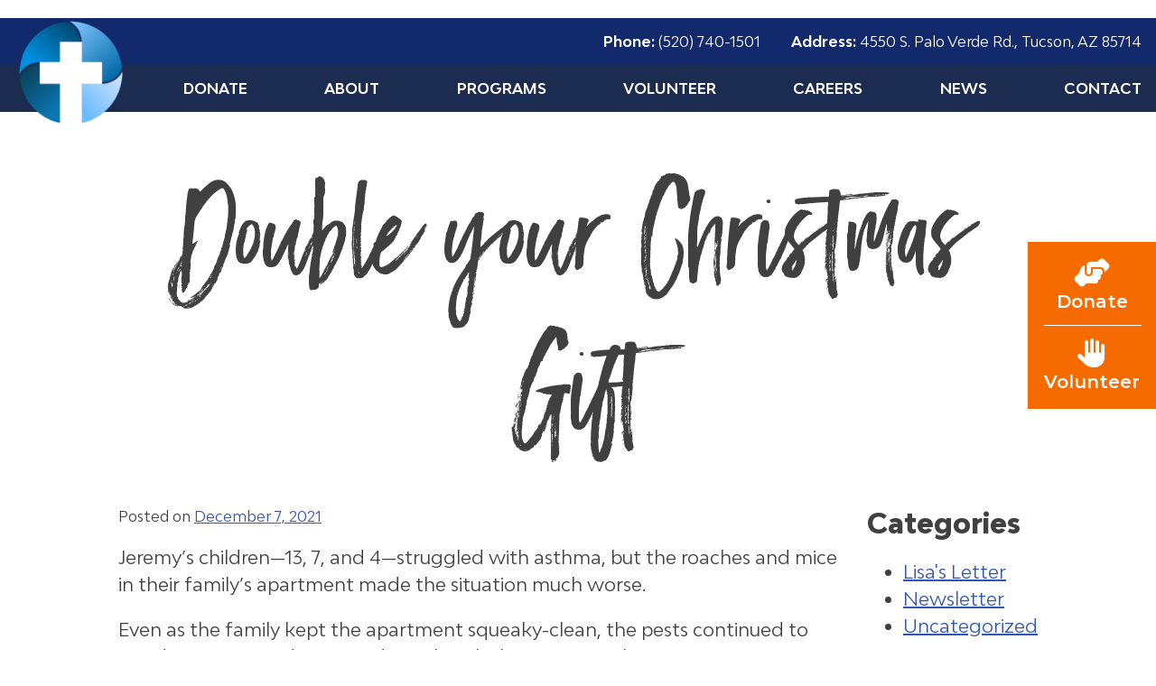

--- FILE ---
content_type: text/html; charset=UTF-8
request_url: https://grmtucson.com/christmas-gift/
body_size: 25902
content:
<!doctype html>
<html lang="en-US">
<head>
	<meta charset="UTF-8">
	<meta name="viewport" content="width=device-width, initial-scale=1">
	<link rel="profile" href="https://gmpg.org/xfn/11">
    <link rel="preload" href="/wp-content/themes/grm/assets/fonts/subset-BlackDiamond.woff2" as="font" crossorigin="">
    <link rel="preload" href="/wp-content/themes/grm/assets/fonts/subset-BwModelica-Regular.woff2" as="font" crossorigin="">

    <!-- <link rel="icon" type="image/png" href="/favicon.ico?5.3"> -->
    <script src="https://sky.blackbaudcdn.net/static/og-web-loader/1/main.js" data-envid="p-WdQPvk3wVE6xwaoHERvDHg"></script>
	
	<link
  		rel="stylesheet"
  		href="https://cdn.jsdelivr.net/npm/swiper@11/swiper-bundle.min.css"
	/>

	<script src="https://cdn.jsdelivr.net/npm/swiper@11/swiper-bundle.min.js"></script>	

    <script data-cfasync="false" data-no-defer="1" data-no-minify="1" data-no-optimize="1">var ewww_webp_supported=!1;function check_webp_feature(A,e){var w;e=void 0!==e?e:function(){},ewww_webp_supported?e(ewww_webp_supported):((w=new Image).onload=function(){ewww_webp_supported=0<w.width&&0<w.height,e&&e(ewww_webp_supported)},w.onerror=function(){e&&e(!1)},w.src="data:image/webp;base64,"+{alpha:"UklGRkoAAABXRUJQVlA4WAoAAAAQAAAAAAAAAAAAQUxQSAwAAAARBxAR/Q9ERP8DAABWUDggGAAAABQBAJ0BKgEAAQAAAP4AAA3AAP7mtQAAAA=="}[A])}check_webp_feature("alpha");</script><script data-cfasync="false" data-no-defer="1" data-no-minify="1" data-no-optimize="1">var Arrive=function(c,w){"use strict";if(c.MutationObserver&&"undefined"!=typeof HTMLElement){var r,a=0,u=(r=HTMLElement.prototype.matches||HTMLElement.prototype.webkitMatchesSelector||HTMLElement.prototype.mozMatchesSelector||HTMLElement.prototype.msMatchesSelector,{matchesSelector:function(e,t){return e instanceof HTMLElement&&r.call(e,t)},addMethod:function(e,t,r){var a=e[t];e[t]=function(){return r.length==arguments.length?r.apply(this,arguments):"function"==typeof a?a.apply(this,arguments):void 0}},callCallbacks:function(e,t){t&&t.options.onceOnly&&1==t.firedElems.length&&(e=[e[0]]);for(var r,a=0;r=e[a];a++)r&&r.callback&&r.callback.call(r.elem,r.elem);t&&t.options.onceOnly&&1==t.firedElems.length&&t.me.unbindEventWithSelectorAndCallback.call(t.target,t.selector,t.callback)},checkChildNodesRecursively:function(e,t,r,a){for(var i,n=0;i=e[n];n++)r(i,t,a)&&a.push({callback:t.callback,elem:i}),0<i.childNodes.length&&u.checkChildNodesRecursively(i.childNodes,t,r,a)},mergeArrays:function(e,t){var r,a={};for(r in e)e.hasOwnProperty(r)&&(a[r]=e[r]);for(r in t)t.hasOwnProperty(r)&&(a[r]=t[r]);return a},toElementsArray:function(e){return e=void 0!==e&&("number"!=typeof e.length||e===c)?[e]:e}}),e=(l.prototype.addEvent=function(e,t,r,a){a={target:e,selector:t,options:r,callback:a,firedElems:[]};return this._beforeAdding&&this._beforeAdding(a),this._eventsBucket.push(a),a},l.prototype.removeEvent=function(e){for(var t,r=this._eventsBucket.length-1;t=this._eventsBucket[r];r--)e(t)&&(this._beforeRemoving&&this._beforeRemoving(t),(t=this._eventsBucket.splice(r,1))&&t.length&&(t[0].callback=null))},l.prototype.beforeAdding=function(e){this._beforeAdding=e},l.prototype.beforeRemoving=function(e){this._beforeRemoving=e},l),t=function(i,n){var o=new e,l=this,s={fireOnAttributesModification:!1};return o.beforeAdding(function(t){var e=t.target;e!==c.document&&e!==c||(e=document.getElementsByTagName("html")[0]);var r=new MutationObserver(function(e){n.call(this,e,t)}),a=i(t.options);r.observe(e,a),t.observer=r,t.me=l}),o.beforeRemoving(function(e){e.observer.disconnect()}),this.bindEvent=function(e,t,r){t=u.mergeArrays(s,t);for(var a=u.toElementsArray(this),i=0;i<a.length;i++)o.addEvent(a[i],e,t,r)},this.unbindEvent=function(){var r=u.toElementsArray(this);o.removeEvent(function(e){for(var t=0;t<r.length;t++)if(this===w||e.target===r[t])return!0;return!1})},this.unbindEventWithSelectorOrCallback=function(r){var a=u.toElementsArray(this),i=r,e="function"==typeof r?function(e){for(var t=0;t<a.length;t++)if((this===w||e.target===a[t])&&e.callback===i)return!0;return!1}:function(e){for(var t=0;t<a.length;t++)if((this===w||e.target===a[t])&&e.selector===r)return!0;return!1};o.removeEvent(e)},this.unbindEventWithSelectorAndCallback=function(r,a){var i=u.toElementsArray(this);o.removeEvent(function(e){for(var t=0;t<i.length;t++)if((this===w||e.target===i[t])&&e.selector===r&&e.callback===a)return!0;return!1})},this},i=new function(){var s={fireOnAttributesModification:!1,onceOnly:!1,existing:!1};function n(e,t,r){return!(!u.matchesSelector(e,t.selector)||(e._id===w&&(e._id=a++),-1!=t.firedElems.indexOf(e._id)))&&(t.firedElems.push(e._id),!0)}var c=(i=new t(function(e){var t={attributes:!1,childList:!0,subtree:!0};return e.fireOnAttributesModification&&(t.attributes=!0),t},function(e,i){e.forEach(function(e){var t=e.addedNodes,r=e.target,a=[];null!==t&&0<t.length?u.checkChildNodesRecursively(t,i,n,a):"attributes"===e.type&&n(r,i)&&a.push({callback:i.callback,elem:r}),u.callCallbacks(a,i)})})).bindEvent;return i.bindEvent=function(e,t,r){t=void 0===r?(r=t,s):u.mergeArrays(s,t);var a=u.toElementsArray(this);if(t.existing){for(var i=[],n=0;n<a.length;n++)for(var o=a[n].querySelectorAll(e),l=0;l<o.length;l++)i.push({callback:r,elem:o[l]});if(t.onceOnly&&i.length)return r.call(i[0].elem,i[0].elem);setTimeout(u.callCallbacks,1,i)}c.call(this,e,t,r)},i},o=new function(){var a={};function i(e,t){return u.matchesSelector(e,t.selector)}var n=(o=new t(function(){return{childList:!0,subtree:!0}},function(e,r){e.forEach(function(e){var t=e.removedNodes,e=[];null!==t&&0<t.length&&u.checkChildNodesRecursively(t,r,i,e),u.callCallbacks(e,r)})})).bindEvent;return o.bindEvent=function(e,t,r){t=void 0===r?(r=t,a):u.mergeArrays(a,t),n.call(this,e,t,r)},o};d(HTMLElement.prototype),d(NodeList.prototype),d(HTMLCollection.prototype),d(HTMLDocument.prototype),d(Window.prototype);var n={};return s(i,n,"unbindAllArrive"),s(o,n,"unbindAllLeave"),n}function l(){this._eventsBucket=[],this._beforeAdding=null,this._beforeRemoving=null}function s(e,t,r){u.addMethod(t,r,e.unbindEvent),u.addMethod(t,r,e.unbindEventWithSelectorOrCallback),u.addMethod(t,r,e.unbindEventWithSelectorAndCallback)}function d(e){e.arrive=i.bindEvent,s(i,e,"unbindArrive"),e.leave=o.bindEvent,s(o,e,"unbindLeave")}}(window,void 0),ewww_webp_supported=!1;function check_webp_feature(e,t){var r;ewww_webp_supported?t(ewww_webp_supported):((r=new Image).onload=function(){ewww_webp_supported=0<r.width&&0<r.height,t(ewww_webp_supported)},r.onerror=function(){t(!1)},r.src="data:image/webp;base64,"+{alpha:"UklGRkoAAABXRUJQVlA4WAoAAAAQAAAAAAAAAAAAQUxQSAwAAAARBxAR/Q9ERP8DAABWUDggGAAAABQBAJ0BKgEAAQAAAP4AAA3AAP7mtQAAAA==",animation:"UklGRlIAAABXRUJQVlA4WAoAAAASAAAAAAAAAAAAQU5JTQYAAAD/////AABBTk1GJgAAAAAAAAAAAAAAAAAAAGQAAABWUDhMDQAAAC8AAAAQBxAREYiI/gcA"}[e])}function ewwwLoadImages(e){if(e){for(var t=document.querySelectorAll(".batch-image img, .image-wrapper a, .ngg-pro-masonry-item a, .ngg-galleria-offscreen-seo-wrapper a"),r=0,a=t.length;r<a;r++)ewwwAttr(t[r],"data-src",t[r].getAttribute("data-webp")),ewwwAttr(t[r],"data-thumbnail",t[r].getAttribute("data-webp-thumbnail"));for(var i=document.querySelectorAll("div.woocommerce-product-gallery__image"),r=0,a=i.length;r<a;r++)ewwwAttr(i[r],"data-thumb",i[r].getAttribute("data-webp-thumb"))}for(var n=document.querySelectorAll("video"),r=0,a=n.length;r<a;r++)ewwwAttr(n[r],"poster",e?n[r].getAttribute("data-poster-webp"):n[r].getAttribute("data-poster-image"));for(var o,l=document.querySelectorAll("img.ewww_webp_lazy_load"),r=0,a=l.length;r<a;r++)e&&(ewwwAttr(l[r],"data-lazy-srcset",l[r].getAttribute("data-lazy-srcset-webp")),ewwwAttr(l[r],"data-srcset",l[r].getAttribute("data-srcset-webp")),ewwwAttr(l[r],"data-lazy-src",l[r].getAttribute("data-lazy-src-webp")),ewwwAttr(l[r],"data-src",l[r].getAttribute("data-src-webp")),ewwwAttr(l[r],"data-orig-file",l[r].getAttribute("data-webp-orig-file")),ewwwAttr(l[r],"data-medium-file",l[r].getAttribute("data-webp-medium-file")),ewwwAttr(l[r],"data-large-file",l[r].getAttribute("data-webp-large-file")),null!=(o=l[r].getAttribute("srcset"))&&!1!==o&&o.includes("R0lGOD")&&ewwwAttr(l[r],"src",l[r].getAttribute("data-lazy-src-webp"))),l[r].className=l[r].className.replace(/\bewww_webp_lazy_load\b/,"");for(var s=document.querySelectorAll(".ewww_webp"),r=0,a=s.length;r<a;r++)e?(ewwwAttr(s[r],"srcset",s[r].getAttribute("data-srcset-webp")),ewwwAttr(s[r],"src",s[r].getAttribute("data-src-webp")),ewwwAttr(s[r],"data-orig-file",s[r].getAttribute("data-webp-orig-file")),ewwwAttr(s[r],"data-medium-file",s[r].getAttribute("data-webp-medium-file")),ewwwAttr(s[r],"data-large-file",s[r].getAttribute("data-webp-large-file")),ewwwAttr(s[r],"data-large_image",s[r].getAttribute("data-webp-large_image")),ewwwAttr(s[r],"data-src",s[r].getAttribute("data-webp-src"))):(ewwwAttr(s[r],"srcset",s[r].getAttribute("data-srcset-img")),ewwwAttr(s[r],"src",s[r].getAttribute("data-src-img"))),s[r].className=s[r].className.replace(/\bewww_webp\b/,"ewww_webp_loaded");window.jQuery&&jQuery.fn.isotope&&jQuery.fn.imagesLoaded&&(jQuery(".fusion-posts-container-infinite").imagesLoaded(function(){jQuery(".fusion-posts-container-infinite").hasClass("isotope")&&jQuery(".fusion-posts-container-infinite").isotope()}),jQuery(".fusion-portfolio:not(.fusion-recent-works) .fusion-portfolio-wrapper").imagesLoaded(function(){jQuery(".fusion-portfolio:not(.fusion-recent-works) .fusion-portfolio-wrapper").isotope()}))}function ewwwWebPInit(e){ewwwLoadImages(e),ewwwNggLoadGalleries(e),document.arrive(".ewww_webp",function(){ewwwLoadImages(e)}),document.arrive(".ewww_webp_lazy_load",function(){ewwwLoadImages(e)}),document.arrive("videos",function(){ewwwLoadImages(e)}),"loading"==document.readyState?document.addEventListener("DOMContentLoaded",ewwwJSONParserInit):("undefined"!=typeof galleries&&ewwwNggParseGalleries(e),ewwwWooParseVariations(e))}function ewwwAttr(e,t,r){null!=r&&!1!==r&&e.setAttribute(t,r)}function ewwwJSONParserInit(){"undefined"!=typeof galleries&&check_webp_feature("alpha",ewwwNggParseGalleries),check_webp_feature("alpha",ewwwWooParseVariations)}function ewwwWooParseVariations(e){if(e)for(var t=document.querySelectorAll("form.variations_form"),r=0,a=t.length;r<a;r++){var i=t[r].getAttribute("data-product_variations"),n=!1;try{for(var o in i=JSON.parse(i))void 0!==i[o]&&void 0!==i[o].image&&(void 0!==i[o].image.src_webp&&(i[o].image.src=i[o].image.src_webp,n=!0),void 0!==i[o].image.srcset_webp&&(i[o].image.srcset=i[o].image.srcset_webp,n=!0),void 0!==i[o].image.full_src_webp&&(i[o].image.full_src=i[o].image.full_src_webp,n=!0),void 0!==i[o].image.gallery_thumbnail_src_webp&&(i[o].image.gallery_thumbnail_src=i[o].image.gallery_thumbnail_src_webp,n=!0),void 0!==i[o].image.thumb_src_webp&&(i[o].image.thumb_src=i[o].image.thumb_src_webp,n=!0));n&&ewwwAttr(t[r],"data-product_variations",JSON.stringify(i))}catch(e){}}}function ewwwNggParseGalleries(e){if(e)for(var t in galleries){var r=galleries[t];galleries[t].images_list=ewwwNggParseImageList(r.images_list)}}function ewwwNggLoadGalleries(e){e&&document.addEventListener("ngg.galleria.themeadded",function(e,t){window.ngg_galleria._create_backup=window.ngg_galleria.create,window.ngg_galleria.create=function(e,t){var r=$(e).data("id");return galleries["gallery_"+r].images_list=ewwwNggParseImageList(galleries["gallery_"+r].images_list),window.ngg_galleria._create_backup(e,t)}})}function ewwwNggParseImageList(e){for(var t in e){var r=e[t];if(void 0!==r["image-webp"]&&(e[t].image=r["image-webp"],delete e[t]["image-webp"]),void 0!==r["thumb-webp"]&&(e[t].thumb=r["thumb-webp"],delete e[t]["thumb-webp"]),void 0!==r.full_image_webp&&(e[t].full_image=r.full_image_webp,delete e[t].full_image_webp),void 0!==r.srcsets)for(var a in r.srcsets)nggSrcset=r.srcsets[a],void 0!==r.srcsets[a+"-webp"]&&(e[t].srcsets[a]=r.srcsets[a+"-webp"],delete e[t].srcsets[a+"-webp"]);if(void 0!==r.full_srcsets)for(var i in r.full_srcsets)nggFSrcset=r.full_srcsets[i],void 0!==r.full_srcsets[i+"-webp"]&&(e[t].full_srcsets[i]=r.full_srcsets[i+"-webp"],delete e[t].full_srcsets[i+"-webp"])}return e}check_webp_feature("alpha",ewwwWebPInit);</script><meta name='robots' content='index, follow, max-image-preview:large, max-snippet:-1, max-video-preview:-1' />
	<style>img:is([sizes="auto" i], [sizes^="auto," i]) { contain-intrinsic-size: 3000px 1500px }</style>
	
	<!-- This site is optimized with the Yoast SEO plugin v26.8 - https://yoast.com/product/yoast-seo-wordpress/ -->
	<title>Double your Christmas Gift - Gospel Rescue Mission</title>
	<link rel="canonical" href="https://grmtucson.com/christmas-gift/" />
	<meta property="og:locale" content="en_US" />
	<meta property="og:type" content="article" />
	<meta property="og:title" content="Double your Christmas Gift - Gospel Rescue Mission" />
	<meta property="og:description" content="Jeremy’s children—13, 7, and 4—struggled with asthma, but the roaches and mice in their family&#8217;s apartment made the situation much worse. Even as the family kept the apartment squeaky-clean, the pests continued to invade. Jeremy tried traps and pest bombs but to no avail. After a long year of requests for help, the landlord finally [&hellip;]" />
	<meta property="og:url" content="https://grmtucson.com/christmas-gift/" />
	<meta property="og:site_name" content="Gospel Rescue Mission" />
	<meta property="article:published_time" content="2021-12-07T16:55:18+00:00" />
	<meta property="article:modified_time" content="2021-12-07T17:03:39+00:00" />
	<meta property="og:image" content="https://grmtucson.com/wp-content/uploads/2021December.jpg" />
	<meta property="og:image:width" content="1920" />
	<meta property="og:image:height" content="1080" />
	<meta property="og:image:type" content="image/jpeg" />
	<meta name="author" content="Pascal Quintero" />
	<meta name="twitter:card" content="summary_large_image" />
	<meta name="twitter:label1" content="Written by" />
	<meta name="twitter:data1" content="Pascal Quintero" />
	<meta name="twitter:label2" content="Est. reading time" />
	<meta name="twitter:data2" content="4 minutes" />
	<script type="application/ld+json" class="yoast-schema-graph">{"@context":"https://schema.org","@graph":[{"@type":"Article","@id":"https://grmtucson.com/christmas-gift/#article","isPartOf":{"@id":"https://grmtucson.com/christmas-gift/"},"author":{"name":"Pascal Quintero","@id":"https://grmtucson.com/#/schema/person/889afe9666e022d55b62c2c5fb7fd856"},"headline":"Double your Christmas Gift","datePublished":"2021-12-07T16:55:18+00:00","dateModified":"2021-12-07T17:03:39+00:00","mainEntityOfPage":{"@id":"https://grmtucson.com/christmas-gift/"},"wordCount":674,"publisher":{"@id":"https://grmtucson.com/#organization"},"image":{"@id":"https://grmtucson.com/christmas-gift/#primaryimage"},"thumbnailUrl":"https://grmtucson.com/wp-content/uploads/2021December.jpg","articleSection":["Lisa's Letter"],"inLanguage":"en-US"},{"@type":"WebPage","@id":"https://grmtucson.com/christmas-gift/","url":"https://grmtucson.com/christmas-gift/","name":"Double your Christmas Gift - Gospel Rescue Mission","isPartOf":{"@id":"https://grmtucson.com/#website"},"primaryImageOfPage":{"@id":"https://grmtucson.com/christmas-gift/#primaryimage"},"image":{"@id":"https://grmtucson.com/christmas-gift/#primaryimage"},"thumbnailUrl":"https://grmtucson.com/wp-content/uploads/2021December.jpg","datePublished":"2021-12-07T16:55:18+00:00","dateModified":"2021-12-07T17:03:39+00:00","breadcrumb":{"@id":"https://grmtucson.com/christmas-gift/#breadcrumb"},"inLanguage":"en-US","potentialAction":[{"@type":"ReadAction","target":["https://grmtucson.com/christmas-gift/"]}]},{"@type":"ImageObject","inLanguage":"en-US","@id":"https://grmtucson.com/christmas-gift/#primaryimage","url":"https://grmtucson.com/wp-content/uploads/2021December.jpg","contentUrl":"https://grmtucson.com/wp-content/uploads/2021December.jpg","width":1920,"height":1080},{"@type":"BreadcrumbList","@id":"https://grmtucson.com/christmas-gift/#breadcrumb","itemListElement":[{"@type":"ListItem","position":1,"name":"Home","item":"https://grmtucson.com/"},{"@type":"ListItem","position":2,"name":"News","item":"https://grmtucson.com/updates/"},{"@type":"ListItem","position":3,"name":"Double your Christmas Gift"}]},{"@type":"WebSite","@id":"https://grmtucson.com/#website","url":"https://grmtucson.com/","name":"Gospel Rescue Mission","description":"Tucson Homeless Services","publisher":{"@id":"https://grmtucson.com/#organization"},"potentialAction":[{"@type":"SearchAction","target":{"@type":"EntryPoint","urlTemplate":"https://grmtucson.com/?s={search_term_string}"},"query-input":{"@type":"PropertyValueSpecification","valueRequired":true,"valueName":"search_term_string"}}],"inLanguage":"en-US"},{"@type":"Organization","@id":"https://grmtucson.com/#organization","name":"Gospel Rescue Mission","url":"https://grmtucson.com/","logo":{"@type":"ImageObject","inLanguage":"en-US","@id":"https://grmtucson.com/#/schema/logo/image/","url":"https://grmtucson.com/wp-content/uploads/Logo_512.png","contentUrl":"https://grmtucson.com/wp-content/uploads/Logo_512.png","width":512,"height":512,"caption":"Gospel Rescue Mission"},"image":{"@id":"https://grmtucson.com/#/schema/logo/image/"}},{"@type":"Person","@id":"https://grmtucson.com/#/schema/person/889afe9666e022d55b62c2c5fb7fd856","name":"Pascal Quintero","image":{"@type":"ImageObject","inLanguage":"en-US","@id":"https://grmtucson.com/#/schema/person/image/","url":"https://secure.gravatar.com/avatar/e42eb4a9cdc3606acdfd6b1360e44c539d0983be1254295b1842ed018f2082d9?s=96&d=mm&r=g","contentUrl":"https://secure.gravatar.com/avatar/e42eb4a9cdc3606acdfd6b1360e44c539d0983be1254295b1842ed018f2082d9?s=96&d=mm&r=g","caption":"Pascal Quintero"},"url":"https://grmtucson.com/author/pascal/"}]}</script>
	<!-- / Yoast SEO plugin. -->


<link rel='dns-prefetch' href='//fonts.googleapis.com' />
<link rel='dns-prefetch' href='//use.fontawesome.com' />
<link rel="alternate" type="application/rss+xml" title="Gospel Rescue Mission &raquo; Feed" href="https://grmtucson.com/feed/" />
<link rel="alternate" type="application/rss+xml" title="Gospel Rescue Mission &raquo; Comments Feed" href="https://grmtucson.com/comments/feed/" />
		<style id="content-control-block-styles">
			@media (max-width: 640px) {
	.cc-hide-on-mobile {
		display: none !important;
	}
}
@media (min-width: 641px) and (max-width: 920px) {
	.cc-hide-on-tablet {
		display: none !important;
	}
}
@media (min-width: 921px) and (max-width: 1440px) {
	.cc-hide-on-desktop {
		display: none !important;
	}
}		</style>
		<link rel='stylesheet' id='genesis-blocks-style-css-css' href='https://grmtucson.com/wp-content/plugins/genesis-blocks/dist/style-blocks.build.css?ver=1765175920' type='text/css' media='all' />
<style id='classic-theme-styles-inline-css' type='text/css'>
/*! This file is auto-generated */
.wp-block-button__link{color:#fff;background-color:#32373c;border-radius:9999px;box-shadow:none;text-decoration:none;padding:calc(.667em + 2px) calc(1.333em + 2px);font-size:1.125em}.wp-block-file__button{background:#32373c;color:#fff;text-decoration:none}
</style>
<style id='create-block-ea-blocks-style-inline-css' type='text/css'>
.wp-block-create-block-ea-blocks{background-color:#21759b;color:#fff;padding:2px}

</style>
<style id='ea-blocks-ea-fullcalendar-style-inline-css' type='text/css'>
.wp-block-create-block-ea-blocks{background-color:#21759b;color:#fff;padding:2px}

</style>
<style id='safe-svg-svg-icon-style-inline-css' type='text/css'>
.safe-svg-cover{text-align:center}.safe-svg-cover .safe-svg-inside{display:inline-block;max-width:100%}.safe-svg-cover svg{fill:currentColor;height:100%;max-height:100%;max-width:100%;width:100%}

</style>
<link rel='stylesheet' id='wp-components-css' href='https://grmtucson.com/wp-includes/css/dist/components/style.min.css?ver=6.8.3' type='text/css' media='all' />
<link rel='stylesheet' id='wp-preferences-css' href='https://grmtucson.com/wp-includes/css/dist/preferences/style.min.css?ver=6.8.3' type='text/css' media='all' />
<link rel='stylesheet' id='wp-block-editor-css' href='https://grmtucson.com/wp-includes/css/dist/block-editor/style.min.css?ver=6.8.3' type='text/css' media='all' />
<link rel='stylesheet' id='popup-maker-block-library-style-css' href='https://grmtucson.com/wp-content/plugins/popup-maker/dist/packages/block-library-style.css?ver=dbea705cfafe089d65f1' type='text/css' media='all' />
<style id='acf-hero-section-style-inline-css' type='text/css'>
.hero-section {
    aspect-ratio: 5 / 2;
    position: relative;
    display: flex;
    flex-direction: column;
    justify-content: end;
}

.hero-section:first-child {
    /* added this to fix an issue where if this section is the first one on a page a mysterious gap 
    gets added above it - no idea why this is occurring but this code fixes it, please remove if 
    the issue goes away */
    display: inline-flex;
}

.hero-section .hero-section-video,
.hero-section .hero-section-image {
    width: 100%;
    aspect-ratio: 5 / 2;
    object-fit: cover;
    position: absolute;
    left: 0;
    top: 0;
    z-index: 0;
}

.hero-section .hero-section-image {
    height: 100%;
}

.hero-section .hero-section-overlay {
    z-index: 1;
    position: absolute;
    width: 100%;
    height: 100%;
    opacity: 0.3;
    background: black;;
}

.hero-section .hero-section-content {
    position: relative;
    z-index: 2;
    padding: 0 30px;
    margin: 30px auto;
    width: 100%;
}

.hero-section .hero-section-content h1 {
    color: white;
    font-family: "Black Diamond";
    font-size: 90px;
    line-height: 1;
    margin: 0 0 30px 0;
}

.hero-section .hero-section-content h2 {
    color: white;
    font-size: 35px;
    font-style: italic;
    line-height: 1;
    margin: 0 0 30px 0;
}

.hero-section .hero-section-content a {
    background-color: #ff6900;
    color: white;
    padding: 15px 30px;
    font-size: 20px;
    font-weight: bold;
    text-decoration: none;
    text-transform: uppercase;
    display: inline-block;
}

.hero-section .hero-section-video {
    display: block;
}
.hero-section .hero-section-image {
    display: none;
}


@media screen and (max-width: 1000px) {
   .hero-section {
        aspect-ratio: auto;
        min-height: 500px;
   } 
   .hero-section .hero-section-video {
        aspect-ratio: auto;
        height: 100%;
   }

}


@media screen and (max-width: 600px) {
    
    .hero-section .hero-section-video {
        display: none;
    }
    .hero-section .hero-section-image {
        display: block;
    }
    .hero-section .hero-section-content {
        max-width: calc(100% - 60px);
    }

    .hero-section .hero-section-content h1 {
        font-size: 65px;
        line-height: 1.2;
    }

    .hero-section .hero-section-content h2 {
        font-size: 25px;
    }

}



</style>
<link rel='stylesheet' id='content-control-block-styles-css' href='https://grmtucson.com/wp-content/plugins/content-control/dist/style-block-editor.css?ver=2.6.5' type='text/css' media='all' />
<style id='font-awesome-svg-styles-default-inline-css' type='text/css'>
.svg-inline--fa {
  display: inline-block;
  height: 1em;
  overflow: visible;
  vertical-align: -.125em;
}
</style>
<link rel='stylesheet' id='font-awesome-svg-styles-css' href='https://grmtucson.com/wp-content/uploads/font-awesome/v6.4.0/css/svg-with-js.css' type='text/css' media='all' />
<style id='font-awesome-svg-styles-inline-css' type='text/css'>
   .wp-block-font-awesome-icon svg::before,
   .wp-rich-text-font-awesome-icon svg::before {content: unset;}
</style>
<style id='global-styles-inline-css' type='text/css'>
:root{--wp--preset--aspect-ratio--square: 1;--wp--preset--aspect-ratio--4-3: 4/3;--wp--preset--aspect-ratio--3-4: 3/4;--wp--preset--aspect-ratio--3-2: 3/2;--wp--preset--aspect-ratio--2-3: 2/3;--wp--preset--aspect-ratio--16-9: 16/9;--wp--preset--aspect-ratio--9-16: 9/16;--wp--preset--color--black: #000000;--wp--preset--color--cyan-bluish-gray: #abb8c3;--wp--preset--color--white: #ffffff;--wp--preset--color--pale-pink: #f78da7;--wp--preset--color--vivid-red: #cf2e2e;--wp--preset--color--luminous-vivid-orange: #ff6900;--wp--preset--color--luminous-vivid-amber: #fcb900;--wp--preset--color--light-green-cyan: #7bdcb5;--wp--preset--color--vivid-green-cyan: #00d084;--wp--preset--color--pale-cyan-blue: #8ed1fc;--wp--preset--color--vivid-cyan-blue: #0693e3;--wp--preset--color--vivid-purple: #9b51e0;--wp--preset--gradient--vivid-cyan-blue-to-vivid-purple: linear-gradient(135deg,rgba(6,147,227,1) 0%,rgb(155,81,224) 100%);--wp--preset--gradient--light-green-cyan-to-vivid-green-cyan: linear-gradient(135deg,rgb(122,220,180) 0%,rgb(0,208,130) 100%);--wp--preset--gradient--luminous-vivid-amber-to-luminous-vivid-orange: linear-gradient(135deg,rgba(252,185,0,1) 0%,rgba(255,105,0,1) 100%);--wp--preset--gradient--luminous-vivid-orange-to-vivid-red: linear-gradient(135deg,rgba(255,105,0,1) 0%,rgb(207,46,46) 100%);--wp--preset--gradient--very-light-gray-to-cyan-bluish-gray: linear-gradient(135deg,rgb(238,238,238) 0%,rgb(169,184,195) 100%);--wp--preset--gradient--cool-to-warm-spectrum: linear-gradient(135deg,rgb(74,234,220) 0%,rgb(151,120,209) 20%,rgb(207,42,186) 40%,rgb(238,44,130) 60%,rgb(251,105,98) 80%,rgb(254,248,76) 100%);--wp--preset--gradient--blush-light-purple: linear-gradient(135deg,rgb(255,206,236) 0%,rgb(152,150,240) 100%);--wp--preset--gradient--blush-bordeaux: linear-gradient(135deg,rgb(254,205,165) 0%,rgb(254,45,45) 50%,rgb(107,0,62) 100%);--wp--preset--gradient--luminous-dusk: linear-gradient(135deg,rgb(255,203,112) 0%,rgb(199,81,192) 50%,rgb(65,88,208) 100%);--wp--preset--gradient--pale-ocean: linear-gradient(135deg,rgb(255,245,203) 0%,rgb(182,227,212) 50%,rgb(51,167,181) 100%);--wp--preset--gradient--electric-grass: linear-gradient(135deg,rgb(202,248,128) 0%,rgb(113,206,126) 100%);--wp--preset--gradient--midnight: linear-gradient(135deg,rgb(2,3,129) 0%,rgb(40,116,252) 100%);--wp--preset--font-size--small: 13px;--wp--preset--font-size--medium: 20px;--wp--preset--font-size--large: 36px;--wp--preset--font-size--x-large: 42px;--wp--preset--spacing--20: 0.44rem;--wp--preset--spacing--30: 0.67rem;--wp--preset--spacing--40: 1rem;--wp--preset--spacing--50: 1.5rem;--wp--preset--spacing--60: 2.25rem;--wp--preset--spacing--70: 3.38rem;--wp--preset--spacing--80: 5.06rem;--wp--preset--shadow--natural: 6px 6px 9px rgba(0, 0, 0, 0.2);--wp--preset--shadow--deep: 12px 12px 50px rgba(0, 0, 0, 0.4);--wp--preset--shadow--sharp: 6px 6px 0px rgba(0, 0, 0, 0.2);--wp--preset--shadow--outlined: 6px 6px 0px -3px rgba(255, 255, 255, 1), 6px 6px rgba(0, 0, 0, 1);--wp--preset--shadow--crisp: 6px 6px 0px rgba(0, 0, 0, 1);}:where(.is-layout-flex){gap: 0.5em;}:where(.is-layout-grid){gap: 0.5em;}body .is-layout-flex{display: flex;}.is-layout-flex{flex-wrap: wrap;align-items: center;}.is-layout-flex > :is(*, div){margin: 0;}body .is-layout-grid{display: grid;}.is-layout-grid > :is(*, div){margin: 0;}:where(.wp-block-columns.is-layout-flex){gap: 2em;}:where(.wp-block-columns.is-layout-grid){gap: 2em;}:where(.wp-block-post-template.is-layout-flex){gap: 1.25em;}:where(.wp-block-post-template.is-layout-grid){gap: 1.25em;}.has-black-color{color: var(--wp--preset--color--black) !important;}.has-cyan-bluish-gray-color{color: var(--wp--preset--color--cyan-bluish-gray) !important;}.has-white-color{color: var(--wp--preset--color--white) !important;}.has-pale-pink-color{color: var(--wp--preset--color--pale-pink) !important;}.has-vivid-red-color{color: var(--wp--preset--color--vivid-red) !important;}.has-luminous-vivid-orange-color{color: var(--wp--preset--color--luminous-vivid-orange) !important;}.has-luminous-vivid-amber-color{color: var(--wp--preset--color--luminous-vivid-amber) !important;}.has-light-green-cyan-color{color: var(--wp--preset--color--light-green-cyan) !important;}.has-vivid-green-cyan-color{color: var(--wp--preset--color--vivid-green-cyan) !important;}.has-pale-cyan-blue-color{color: var(--wp--preset--color--pale-cyan-blue) !important;}.has-vivid-cyan-blue-color{color: var(--wp--preset--color--vivid-cyan-blue) !important;}.has-vivid-purple-color{color: var(--wp--preset--color--vivid-purple) !important;}.has-black-background-color{background-color: var(--wp--preset--color--black) !important;}.has-cyan-bluish-gray-background-color{background-color: var(--wp--preset--color--cyan-bluish-gray) !important;}.has-white-background-color{background-color: var(--wp--preset--color--white) !important;}.has-pale-pink-background-color{background-color: var(--wp--preset--color--pale-pink) !important;}.has-vivid-red-background-color{background-color: var(--wp--preset--color--vivid-red) !important;}.has-luminous-vivid-orange-background-color{background-color: var(--wp--preset--color--luminous-vivid-orange) !important;}.has-luminous-vivid-amber-background-color{background-color: var(--wp--preset--color--luminous-vivid-amber) !important;}.has-light-green-cyan-background-color{background-color: var(--wp--preset--color--light-green-cyan) !important;}.has-vivid-green-cyan-background-color{background-color: var(--wp--preset--color--vivid-green-cyan) !important;}.has-pale-cyan-blue-background-color{background-color: var(--wp--preset--color--pale-cyan-blue) !important;}.has-vivid-cyan-blue-background-color{background-color: var(--wp--preset--color--vivid-cyan-blue) !important;}.has-vivid-purple-background-color{background-color: var(--wp--preset--color--vivid-purple) !important;}.has-black-border-color{border-color: var(--wp--preset--color--black) !important;}.has-cyan-bluish-gray-border-color{border-color: var(--wp--preset--color--cyan-bluish-gray) !important;}.has-white-border-color{border-color: var(--wp--preset--color--white) !important;}.has-pale-pink-border-color{border-color: var(--wp--preset--color--pale-pink) !important;}.has-vivid-red-border-color{border-color: var(--wp--preset--color--vivid-red) !important;}.has-luminous-vivid-orange-border-color{border-color: var(--wp--preset--color--luminous-vivid-orange) !important;}.has-luminous-vivid-amber-border-color{border-color: var(--wp--preset--color--luminous-vivid-amber) !important;}.has-light-green-cyan-border-color{border-color: var(--wp--preset--color--light-green-cyan) !important;}.has-vivid-green-cyan-border-color{border-color: var(--wp--preset--color--vivid-green-cyan) !important;}.has-pale-cyan-blue-border-color{border-color: var(--wp--preset--color--pale-cyan-blue) !important;}.has-vivid-cyan-blue-border-color{border-color: var(--wp--preset--color--vivid-cyan-blue) !important;}.has-vivid-purple-border-color{border-color: var(--wp--preset--color--vivid-purple) !important;}.has-vivid-cyan-blue-to-vivid-purple-gradient-background{background: var(--wp--preset--gradient--vivid-cyan-blue-to-vivid-purple) !important;}.has-light-green-cyan-to-vivid-green-cyan-gradient-background{background: var(--wp--preset--gradient--light-green-cyan-to-vivid-green-cyan) !important;}.has-luminous-vivid-amber-to-luminous-vivid-orange-gradient-background{background: var(--wp--preset--gradient--luminous-vivid-amber-to-luminous-vivid-orange) !important;}.has-luminous-vivid-orange-to-vivid-red-gradient-background{background: var(--wp--preset--gradient--luminous-vivid-orange-to-vivid-red) !important;}.has-very-light-gray-to-cyan-bluish-gray-gradient-background{background: var(--wp--preset--gradient--very-light-gray-to-cyan-bluish-gray) !important;}.has-cool-to-warm-spectrum-gradient-background{background: var(--wp--preset--gradient--cool-to-warm-spectrum) !important;}.has-blush-light-purple-gradient-background{background: var(--wp--preset--gradient--blush-light-purple) !important;}.has-blush-bordeaux-gradient-background{background: var(--wp--preset--gradient--blush-bordeaux) !important;}.has-luminous-dusk-gradient-background{background: var(--wp--preset--gradient--luminous-dusk) !important;}.has-pale-ocean-gradient-background{background: var(--wp--preset--gradient--pale-ocean) !important;}.has-electric-grass-gradient-background{background: var(--wp--preset--gradient--electric-grass) !important;}.has-midnight-gradient-background{background: var(--wp--preset--gradient--midnight) !important;}.has-small-font-size{font-size: var(--wp--preset--font-size--small) !important;}.has-medium-font-size{font-size: var(--wp--preset--font-size--medium) !important;}.has-large-font-size{font-size: var(--wp--preset--font-size--large) !important;}.has-x-large-font-size{font-size: var(--wp--preset--font-size--x-large) !important;}
:where(.wp-block-post-template.is-layout-flex){gap: 1.25em;}:where(.wp-block-post-template.is-layout-grid){gap: 1.25em;}
:where(.wp-block-columns.is-layout-flex){gap: 2em;}:where(.wp-block-columns.is-layout-grid){gap: 2em;}
:root :where(.wp-block-pullquote){font-size: 1.5em;line-height: 1.6;}
</style>
<link rel='stylesheet' id='contact-form-7-css' href='https://grmtucson.com/wp-content/plugins/contact-form-7/includes/css/styles.css?ver=6.1.4' type='text/css' media='all' />
<style id='wpxpo-global-style-inline-css' type='text/css'>
:root {
			--preset-color1: #037fff;
			--preset-color2: #026fe0;
			--preset-color3: #071323;
			--preset-color4: #132133;
			--preset-color5: #34495e;
			--preset-color6: #787676;
			--preset-color7: #f0f2f3;
			--preset-color8: #f8f9fa;
			--preset-color9: #ffffff;
		}{}
</style>
<style id='ultp-preset-colors-style-inline-css' type='text/css'>
:root { --postx_preset_Base_1_color: #f4f4ff; --postx_preset_Base_2_color: #dddff8; --postx_preset_Base_3_color: #B4B4D6; --postx_preset_Primary_color: #3323f0; --postx_preset_Secondary_color: #4a5fff; --postx_preset_Tertiary_color: #FFFFFF; --postx_preset_Contrast_3_color: #545472; --postx_preset_Contrast_2_color: #262657; --postx_preset_Contrast_1_color: #10102e; --postx_preset_Over_Primary_color: #ffffff;  }
</style>
<style id='ultp-preset-gradient-style-inline-css' type='text/css'>
:root { --postx_preset_Primary_to_Secondary_to_Right_gradient: linear-gradient(90deg, var(--postx_preset_Primary_color) 0%, var(--postx_preset_Secondary_color) 100%); --postx_preset_Primary_to_Secondary_to_Bottom_gradient: linear-gradient(180deg, var(--postx_preset_Primary_color) 0%, var(--postx_preset_Secondary_color) 100%); --postx_preset_Secondary_to_Primary_to_Right_gradient: linear-gradient(90deg, var(--postx_preset_Secondary_color) 0%, var(--postx_preset_Primary_color) 100%); --postx_preset_Secondary_to_Primary_to_Bottom_gradient: linear-gradient(180deg, var(--postx_preset_Secondary_color) 0%, var(--postx_preset_Primary_color) 100%); --postx_preset_Cold_Evening_gradient: linear-gradient(0deg, rgb(12, 52, 131) 0%, rgb(162, 182, 223) 100%, rgb(107, 140, 206) 100%, rgb(162, 182, 223) 100%); --postx_preset_Purple_Division_gradient: linear-gradient(0deg, rgb(112, 40, 228) 0%, rgb(229, 178, 202) 100%); --postx_preset_Over_Sun_gradient: linear-gradient(60deg, rgb(171, 236, 214) 0%, rgb(251, 237, 150) 100%); --postx_preset_Morning_Salad_gradient: linear-gradient(-255deg, rgb(183, 248, 219) 0%, rgb(80, 167, 194) 100%); --postx_preset_Fabled_Sunset_gradient: linear-gradient(-270deg, rgb(35, 21, 87) 0%, rgb(68, 16, 122) 29%, rgb(255, 19, 97) 67%, rgb(255, 248, 0) 100%);  }
</style>
<style id='ultp-preset-typo-style-inline-css' type='text/css'>
:root { --postx_preset_Heading_typo_font_family: Helvetica; --postx_preset_Heading_typo_font_family_type: sans-serif; --postx_preset_Heading_typo_font_weight: 600; --postx_preset_Heading_typo_text_transform: capitalize; --postx_preset_Body_and_Others_typo_font_family: Helvetica; --postx_preset_Body_and_Others_typo_font_family_type: sans-serif; --postx_preset_Body_and_Others_typo_font_weight: 400; --postx_preset_Body_and_Others_typo_text_transform: lowercase; --postx_preset_body_typo_font_size_lg: 16px; --postx_preset_paragraph_1_typo_font_size_lg: 12px; --postx_preset_paragraph_2_typo_font_size_lg: 12px; --postx_preset_paragraph_3_typo_font_size_lg: 12px; --postx_preset_heading_h1_typo_font_size_lg: 42px; --postx_preset_heading_h2_typo_font_size_lg: 36px; --postx_preset_heading_h3_typo_font_size_lg: 30px; --postx_preset_heading_h4_typo_font_size_lg: 24px; --postx_preset_heading_h5_typo_font_size_lg: 20px; --postx_preset_heading_h6_typo_font_size_lg: 16px; }
</style>
<link rel='stylesheet' id='godaddy-styles-css' href='https://grmtucson.com/wp-content/mu-plugins/vendor/wpex/godaddy-launch/includes/Dependencies/GoDaddy/Styles/build/latest.css?ver=2.0.2' type='text/css' media='all' />
<link rel='stylesheet' id='grm-compiled-style-css' href='https://grmtucson.com/wp-content/themes/grm/assets/css/style.css?ver=1731699749' type='text/css' media='all' />
<link rel='stylesheet' id='grm-style-css' href='https://grmtucson.com/wp-content/themes/grm/style.css?ver=6.8.3' type='text/css' media='all' />
<link rel='stylesheet' id='google-fonts-css' href='https://fonts.googleapis.com/css?family=Montserrat%3A600%2C600i&#038;display=swap&#038;ver=6.8.3' type='text/css' media='all' />
<link rel='stylesheet' id='font-awesome-official-css' href='https://use.fontawesome.com/releases/v6.4.0/css/all.css' type='text/css' media='all' integrity="sha384-iw3OoTErCYJJB9mCa8LNS2hbsQ7M3C0EpIsO/H5+EGAkPGc6rk+V8i04oW/K5xq0" crossorigin="anonymous" />
<link rel='stylesheet' id='mm-compiled-options-mobmenu-css' href='https://grmtucson.com/wp-content/uploads/dynamic-mobmenu.css?ver=2.8.8-779' type='text/css' media='all' />
<link rel='stylesheet' id='popup-maker-site-css' href='//grmtucson.com/wp-content/uploads/pum/pum-site-styles.css?generated=1755240014&#038;ver=1.21.5' type='text/css' media='all' />
<link rel='stylesheet' id='cssmobmenu-icons-css' href='https://grmtucson.com/wp-content/plugins/mobile-menu/includes/css/mobmenu-icons.css?ver=6.8.3' type='text/css' media='all' />
<link rel='stylesheet' id='cssmobmenu-css' href='https://grmtucson.com/wp-content/plugins/mobile-menu/includes/css/mobmenu.css?ver=2.8.8' type='text/css' media='all' />
<script type="text/javascript" src="https://grmtucson.com/wp-includes/js/jquery/jquery.min.js?ver=3.7.1" id="jquery-core-js"></script>
<script type="text/javascript" src="https://grmtucson.com/wp-includes/js/jquery/jquery-migrate.min.js?ver=3.4.1" id="jquery-migrate-js"></script>
<script type="text/javascript" src="https://grmtucson.com/wp-content/themes/grm/assets/js/text-lightbox.js?ver=1731699749" id="grm-text-lightbox-js"></script>
<script type="text/javascript" src="https://grmtucson.com/wp-content/themes/grm/assets/js/wfe.js?ver=6.8.3" id="wfe-js"></script>
<script type="text/javascript" src="https://grmtucson.com/wp-content/plugins/mobile-menu/includes/js/mobmenu.js?ver=2.8.8" id="mobmenujs-js"></script>
<link rel="https://api.w.org/" href="https://grmtucson.com/wp-json/" /><link rel="alternate" title="JSON" type="application/json" href="https://grmtucson.com/wp-json/wp/v2/posts/2287" /><link rel="EditURI" type="application/rsd+xml" title="RSD" href="https://grmtucson.com/xmlrpc.php?rsd" />
<meta name="generator" content="WordPress 6.8.3" />
<link rel='shortlink' href='https://grmtucson.com/?p=2287' />
<link rel="alternate" title="oEmbed (JSON)" type="application/json+oembed" href="https://grmtucson.com/wp-json/oembed/1.0/embed?url=https%3A%2F%2Fgrmtucson.com%2Fchristmas-gift%2F" />
<link rel="alternate" title="oEmbed (XML)" type="text/xml+oembed" href="https://grmtucson.com/wp-json/oembed/1.0/embed?url=https%3A%2F%2Fgrmtucson.com%2Fchristmas-gift%2F&#038;format=xml" />
<!-- Facebook Pixel Code -->
<script>
  !function(f,b,e,v,n,t,s)
  {if(f.fbq)return;n=f.fbq=function(){n.callMethod?
  n.callMethod.apply(n,arguments):n.queue.push(arguments)};
  if(!f._fbq)f._fbq=n;n.push=n;n.loaded=!0;n.version='2.0';
  n.queue=[];t=b.createElement(e);t.async=!0;
  t.src=v;s=b.getElementsByTagName(e)[0];
  s.parentNode.insertBefore(t,s)}(window, document,'script',
  'https://connect.facebook.net/en_US/fbevents.js');
  fbq('init', '4112074048831656');
  fbq('track', 'PageView');
</script>
<noscript><img height="1" width="1" style="display:none" src="https://www.facebook.com/tr?id=4112074048831656&ev=PageView&noscript=1"/></noscript>
<!-- End Facebook Pixel Code -->

<meta name="facebook-domain-verification" content="0tsuscsiobqkarwgt3mvc54tioye24" />


	<!-- Google Tag Manager -->
	<script>(function(w,d,s,l,i){w[l]=w[l]||[];w[l].push({'gtm.start':
	new Date().getTime(),event:'gtm.js'});var f=d.getElementsByTagName(s)[0],
	j=d.createElement(s),dl=l!='dataLayer'?'&l='+l:'';j.async=true;j.src=
	'https://www.googletagmanager.com/gtm.js?id='+i+dl;f.parentNode.insertBefore(j,f);
	})(window,document,'script','dataLayer','GTM-T6GPZ5V');</script>
	<!-- End Google Tag Manager -->
<noscript><style>.lazyload[data-src]{display:none !important;}</style></noscript><style>.lazyload{background-image:none !important;}.lazyload:before{background-image:none !important;}</style><script>function setupSwipers() {
	console.log("setting up swipers");
	
	let swipers = document.querySelectorAll(".swiper-section");
	
	let swiperID = 0;
	swipers.forEach((swiper) => {
		
		let swiperClass = "swiper-section-" + swiperID;
		
		swiper.classList.add(swiperClass);
		
		let swiperWrapper = swiper.querySelector(".wp-block-group__inner-container");
		swiperWrapper.classList.add("swiper-wrapper");
		
		swiper.querySelectorAll(".swiper-wrapper > div").forEach((slide) => {
			slide.classList.add("swiper-slide");
		});
		
		let paginationNode = document.createElement("div");
		paginationNode.classList.add("swiper-pagination");
		let prevButtonNode = document.createElement("div");
		prevButtonNode.classList.add("swiper-button-prev");
		let nextButtonNode = document.createElement("div");
		nextButtonNode.classList.add("swiper-button-next");

		swiper.appendChild(paginationNode);
		swiper.appendChild(prevButtonNode);
		swiper.appendChild(nextButtonNode);

		
		let swiperObject = new Swiper("." + swiperClass, {
			loop: true,
			autoplay: {
				delay: 5000,
				pauseOnMouseEnter: true,
			},
			pagination: {
				el: '.swiper-pagination',
			},

			// Navigation arrows
			navigation: {
				nextEl: '.swiper-button-next',
				prevEl: '.swiper-button-prev',
			},
		});
		
		
		swiperID++;
	});
	
}


document.addEventListener("DOMContentLoaded", setupSwipers);</script><script>
function updateScrollbarWidth() {
	var r = document.querySelector(':root');
	
	let widthWithScrollbar = window.innerWidth;
	let widthWithoutScrollbar = document.documentElement.clientWidth;

	let scrollbarWidth = widthWithScrollbar - widthWithoutScrollbar;
	
	r.style.setProperty('--scrollbar-width', scrollbarWidth + "px");

}
//set up so resizes are taken into account
window.addEventListener('resize', updateScrollbarWidth);
//init
document.addEventListener("DOMContentLoaded", updateScrollbarWidth);
</script>

<style>
	.fullwidth-section {
		width: calc(100vw - var(--scrollbar-width));
		margin-left: calc(50% - ((100vw - var(--scrollbar-width)) / 2));
		margin-right: calc(50% - ((100vw - var(--scrollbar-width)) / 2));
	}
	
	.fullwidth-section > .wp-block-group__inner-container {
		clear: both;
	}
</style>
<style type="text/css">.blue-message {
    background-color: #3399ff;
    color: #ffffff;
    text-shadow: none;
    font-size: 16px;
    line-height: 24px;
    padding: 10px;
    padding-top: 10px;
    padding-right: 10px;
    padding-bottom: 10px;
    padding-left: 10px;
}.green-message {
    background-color: #8cc14c;
    color: #ffffff;
    text-shadow: none;
    font-size: 16px;
    line-height: 24px;
    padding: 10px;
    padding-top: 10px;
    padding-right: 10px;
    padding-bottom: 10px;
    padding-left: 10px;
}.orange-message {
    background-color: #faa732;
    color: #ffffff;
    text-shadow: none;
    font-size: 16px;
    line-height: 24px;
    padding: 10px;
    padding-top: 10px;
    padding-right: 10px;
    padding-bottom: 10px;
    padding-left: 10px;
}.red-message {
    background-color: #da4d31;
    color: #ffffff;
    text-shadow: none;
    font-size: 16px;
    line-height: 24px;
    padding: 10px;
    padding-top: 10px;
    padding-right: 10px;
    padding-bottom: 10px;
    padding-left: 10px;
}.grey-message {
    background-color: #53555c;
    color: #ffffff;
    text-shadow: none;
    font-size: 16px;
    line-height: 24px;
    padding: 10px;
    padding-top: 10px;
    padding-right: 10px;
    padding-bottom: 10px;
    padding-left: 10px;
}.left-block {
    background: radial-gradient(ellipse at center center, #ffffff 0%, #f2f2f2 100%);
    color: #8b8e97;
    padding: 10px;
    padding-top: 10px;
    padding-right: 10px;
    padding-bottom: 10px;
    padding-left: 10px;
    margin: 10px;
    margin-top: 10px;
    margin-right: 10px;
    margin-bottom: 10px;
    margin-left: 10px;
    float: left;
}.right-block {
    background: radial-gradient(ellipse at center center, #ffffff 0%, #f2f2f2 100%);
    color: #8b8e97;
    padding: 10px;
    padding-top: 10px;
    padding-right: 10px;
    padding-bottom: 10px;
    padding-left: 10px;
    margin: 10px;
    margin-top: 10px;
    margin-right: 10px;
    margin-bottom: 10px;
    margin-left: 10px;
    float: right;
}.blockquotes {
    background-color: none;
    border-left: 5px solid #f1f1f1;
    color: #8B8E97;
    font-size: 16px;
    font-style: italic;
    line-height: 22px;
    padding-left: 15px;
    padding: 10px;
    padding-top: 10px;
    padding-right: 10px;
    padding-bottom: 10px;
    width: 60%;
    float: left;
}</style><link rel="icon" href="https://grmtucson.com/wp-content/uploads/cropped-new_logo_favicon-32x32.jpg" sizes="32x32" />
<link rel="icon" href="https://grmtucson.com/wp-content/uploads/cropped-new_logo_favicon-192x192.jpg" sizes="192x192" />
<link rel="apple-touch-icon" href="https://grmtucson.com/wp-content/uploads/cropped-new_logo_favicon-180x180.jpg" />
<meta name="msapplication-TileImage" content="https://grmtucson.com/wp-content/uploads/cropped-new_logo_favicon-270x270.jpg" />
		<style type="text/css" id="wp-custom-css">
			.center-form {
	display: flex;
	align-content: center;
	justify-content: center;
	width: 100%;
}

.wp-block-image .aligncenter {
	text-align: center;
}

/* h1 {
		    font-family: 'Black Diamond', 'Brush Script MT', cursive;
} */


.single-content h1.footer__heading {
    font-family: 'Black Diamond', 'Brush Script MT', cursive;
    font-weight: 200;
    font-size: 90px;
    line-height: 1;
    text-align: center;
    margin-top: 30px;
    margin-bottom: 46px;
}

.content-width-container {
	max-width: 1000px;
	padding: 0 30px;
	margin: 0 auto;
}

.has-text-align-center {
	text-align: center;
}

.basic-template-content {
	max-width: 1000px;
	padding: 0 30px;
	margin: 0 auto;
}

/* Swap hero image */
body.page-id-4547 .breakfast_hero-twenty-three {
	background: url(/wp-content/uploads/GFB-Sold-Out.jpg) 		
		!important;
	
	background-repeat: no-repeat !important;
	background-size: cover !important;
	background-position-x: 50% !important;
	max-height: 550px;
}

body.page-id-4547 .breakfast_banner-twenty-three {
	margin-top: 0px !important;
}


body.page-id-4016 main#main{
	justify-content:center;
}

.new_tax_off_header {
	font-size: 20px;
	text-align: center;
}
.sponsorship-title {
	font-size: 30px !important;
	font-weight: bold !important;
}

.press-group p{
	text-align:center;
	    max-width: 810px;
    margin: auto;
}

.press-group p:nth-child(2){
	margin-top:35px;
}

.blue-box {
	height:180px;
	width:360px;
	background-color: #122A6B;
}

.logo-title {
	margin-top:10px;
	margin-bottom:10px;
}

.logo-btn{
	margin-top:20px !important;
}
.wavy-layout__horizontal-graphic {
	margin-top: -20px;
}

#gform_submit_button_8 {
	padding: 1em 1.25em;
	font-size: 1rem;
	margin-top: 0;
}
div.flex {
	display: flex;
	flex-grow: 1;
	margin: 0px -15px
}
.gf-volunteer, .donation-form__form {
	flex: 1 1 0px;
	margin: 0px 15px;
}
#gform_wrapper_10.gform_wrapper.gravity-theme .gfield_radio label {
	font-size: 17px;
}
#input_10_4 .gchoice {
	margin-bottom: 15px;
}
h2.toggle {
	font-size: 24px !important;
	font-weight: 500 !important;
	color: #404040 !important;
	text-align: left !important;
	margin-bottom: 0px;
}
#field_10_6, #field_10_2, #field_10_3, #field_10_7 {
	display: none;
}
.or-wrap h2 {
	color: #F66B00;
	margin-top: 50px;
	margin-right: 10px;
}
#gform_submit_button_10 {
	background-color: #F66B00;
}
/* #home_hero {
	height: 100%;
	max-height: 1457px;
}
*/
.content-area .white {
	height: 100%;
} 

#home_hero_mobile {
	display: none;
}
.BBFormContainer[data-bbox-part-id="5fccddcf-bb79-4ecf-8bf2-fb2fbb0e2e84"] .BBFormChecklist {
	max-height: 100%!important;
}
.BBFormContainer[data-bbox-part-id="5fccddcf-bb79-4ecf-8bf2-fb2fbb0e2e84"] .BBFormChecklist {
	border: none!important;
}
.BBFormContainer[data-bbox-part-id="5fccddcf-bb79-4ecf-8bf2-fb2fbb0e2e84"] .BBFormFieldLabel {
    width: 125px!important;
    text-align: left!important;
}
.BBFormContainer[data-bbox-part-id="5fccddcf-bb79-4ecf-8bf2-fb2fbb0e2e84"] .BBFormChecklist {
    max-width: 400px!important;
}
#image-lock {
	margin-left: 15px;
}

.flex.flex__gfb {
	margin: 15px 0px; 
}
.flex.flex__gfb div {
	flex: 1 0; 
	padding: 0px 10px;
}
.flex.flex__gfb div h3 {
	text-align: center;
}
.yt-wrap {
  position: relative;
  padding-bottom: 56.25%; /* 16:9 */
  height: 0;
}
.yt-wrap iframe {
  position: absolute;
  top: 0;
  left: 0;
  width: 100%;
  height: 100%;
}
.gfb__centered * {
	text-align: center;
}
.color__blue {
	color: #3A58A7;
}
.color__orange {
	color: #F36C21;
}
.color__yellow {
	color: #FED401;
}
.color__teal {
	color: #1EB9A9;
}
.wavy-layout__header {
  font-size: 2rem;
}
.popup-box {
	max-width: 600px;
	display: none;
	position: absolute;
	z-index: 99999;
	padding: 10px;	
	border: 1px solid #A2ADBC;
	-moz-border-radius: 20px;
	-webkit-border-radius: 20px;
	margin: 0px;
	-webkit-box-shadow: 0px 0px 5px 0px rgba(164, 164, 164, 1);
	box-shadow: 0px 0px 5px 0px rgba(164, 164, 164, 1);	
	margin-left: auto;
	margin-right: auto;
	left: 0;
	right: 0;
	text-align: center;
	transform: translateY(-125px);
}
.popup__unite {
	background: #404040;
}

.popup-wrap__white, .popup-wrap {
	color: #fff;
}
.popup__pray {
	background: #404040;
}
.popup__serve {
	background: #404040;
}
.popup-wrap {
	color: #404040;	
}
.sticky-scroller-nav__item {
	cursor: pointer
}
.sticky-scroller-nav__wrapper__mod .sticky-scroller-nav__item {
	margin-bottom: 0px;
}

img.sticky-scroller-nav__icon {
  max-width: 150px;
}
img.icon__large.sticky-scroller-nav__icon {
	max-width: 165px;
}
.gfb-logo-wrap img {
	max-width: 450px;
}
.gfb-button-wrap {
	text-align: center;
}
.gfb-button {	
	padding: 10px 15px;
	color: #fff;
	text-decoration: none;
	font-size: 1.25rem;
}
.cfb-button__blue {
	background-color: #0071BC;
}
.cfb-button__teal {
	background-color: #00BEAB;
}
.gfb-button:hover {
	  opacity: 0.85;
	  color: #fff;
}
@media screen and (max-width: 968px) {
	div.flex.forms-wrap {
		display: block;
	}
	#home_hero {
		display: none;
	}	
	.flex.flex__gfb {
		flex-wrap: wrap;
}
}
@media screen and (max-width: 968px) {
	#home_hero_mobile {
		display: block;
	}
}

@media screen and (max-width: 500px) {
.wavy-layout__content {
  margin: 24px auto!important;
    
}
	.gfb-logo-wrap img {
  max-width: 250px;
}
	.gfb-button-wrap {
		
	}
	.flex.flex__gfb.gfb-button-wrap div {
		height: 70px;
		display: block;
	}
	.gfb-button {
		display: block; 
	}
	.flex.flex__gfb.faq-video-wrap {
		display: block;
	}
}
.blog-content.blog-content__stories > article.post-snippet:first-of-type {
	grid-column: 1;
}
.single-post .entry-header h1 {
	display: none;
}
.blog #post-3246 .post-thumbnail img {
	max-width: 784px;
}
body .BBFormContainer[data-bbox-part-id="901f4d46-0579-492e-a272-faf3206d94af"] .BBFormChecklist {
	max-height: 100%;
}


.mob-standard-logo, .mob-retina-logo {
	max-width: 60px;
}




.popup-button {
	background-color: #3155b8;
	color: #fff;
	border-radius: 0px;	
	box-shadow: none;
	text-decoration: none;
	padding: calc(0.667em + 2px) calc(1.333em + 2px);
	font-size: 1.125em;
		border: none;
}
@media screen and (max-width: 1140px) {
	.post-4016 .wp-container-6.wp-container-6, .post-4016 .wp-container-13.wp-container-13, .post-4016 .wp-container-20.wp-container-20 {
		flex-wrap: wrap!important;
	}
}
.post-4016 .pum-theme-4177 .pum-content + .pum-close, .post-4016 .pum-theme-lightbox .pum-content + .pum-close  {
		background-color: #3654B2;
}
@media screen and (max-width: 675px) {
	.board-of-directors {
  	justify-content: center;
	}
}
@media screen and (max-width: 970px) {
	.page-id-4016 .wp-container-5.wp-container-5, .page-id-4016 .wp-container-10.wp-container-10, .page-id-4016 .wp-container-17.wp-container-17 { 
		flex-wrap: wrap;
	}
}
#post-4016 [href*="youtube.com"]:not(.fab):not(.fas):after {
	display: none!important
}
.single-content .content img.podcast-image {
	max-width: 40px!important;
}
#gform_submit_button_17 {
	background-color: #F66B00;
}
.banquet-donate__content {
  max-width: 795px;
 /* padding: 66px calc((100vw - 1082px) / 2) 66px 66px;*/
	padding: 0px;
}















/* 2024 Breakfast */
.position-image {
	height: 100% !important;
    object-fit: cover;
    object-position: 43% 20%;
}


/* Slider Tweaks */
/* Sponsorship slider */
.page-id-4486 .white {
	max-width: 1350px;
}







/* Time Tebow 2 col */
.about-tim {
    border-top: 8px solid black;
    border-bottom: 4px solid black;
    background-image: url(/marble.jpeg);
    background-repeat: no-repeat;
    background-size: cover;
    width: 100%;
}

.about-tim > .wrapper {
    display: flex;
    width: 100%;
    /* max-width: 1350px; */
    margin: 0 auto;
    justify-content: flex-end;
}

img.tim-profile {
    /* width: 500px;
    height: 350px; */
    width: 98%;
    max-width: 500px;
    height: 100%;
    max-height: 350px; 
    object-fit: cover;
}

.column--image {

    background: linear-gradient(to right, rgba(255, 255, 255, 0) 70%, #F2EDE9 70%);
    display: flex;
    align-items: center;
    justify-content: flex-end;
}

.column--image img {
    position: relative;
    top: 20px;
}

.column--text {
    width: 60%;
    background-color: #F2EDE9;
    padding: 100px 20px;
    display: flex;
    align-items: center;
}

.column--text > .wrapper {
    width: 100%;
    max-width: 800px;
}

.column--text h2 {
    text-align: center;
    font-size: 48px;
    font-weight: normal;
}

.column--text p {
    margin: 20px 0px;
    font-size: 22px;
    line-height: 28px;
}

.column--text p.italicized {
    font-style: italic;
}

@media screen and (max-width: 1150px) {
    .about-tim > .wrapper {
        flex-direction: column;
    }

    .column--image {
        justify-content: center;
        background: transparent;
    }

    .column--image img {
        position: relative;
        top: 80px;
    }

    .column--text {
        width: 100%;
        padding-top: 140px;
        justify-content: center;
    }
}


/* Sponsorship Sections */
.sponsorship-level-container {
    border-top: 4px solid black;
    border-bottom: 4px solid black;
    padding: 80px 0px;

    background-size: cover;
    background-repeat: no-repeat;
}

.sponsorship-level-container.corporate {
    background-image: url(/wp-content/uploads/olga-thelavart-1nrY9CLAGcI-unsplash-scaled.jpg);
}

.sponsorship-level-container.partner {
    background-image: url(/wp-content/uploads/olga-thelavart-1nrY9CLAGcI-unsplash-scaled.jpg);
}

.sponsorship-level-container.ambassador {
    background-image: url(/wp-content/uploads/olga-thelavart-1nrY9CLAGcI-unsplash-scaled.jpg);
}

.sponsorship-level-container.advocate {
    background-image: url(/wp-content/uploads/olga-thelavart-1nrY9CLAGcI-unsplash-scaled.jpg);
}

.sponsorship-level-container.champion {
    background-image: url(/wp-content/uploads/olga-thelavart-1nrY9CLAGcI-unsplash-scaled.jpg);
}

.sponsorship-level-container.title {
    background-image: url(/wp-content/uploads/olga-thelavart-1nrY9CLAGcI-unsplash-scaled.jpg);
    border-bottom: 8px solid black;
}

.sponsorship-level-container > .wrapper {
    width: 94%;
    max-width: 750px;  
    margin: 0 auto;
} 

.sponsorship-title {
    text-align: center;
    font-size: 42px;
    font-weight: lighter;
    margin-bottom: 40px;
    color: #514C44;
}

.sponsorship-benefits-card {
    background-color: #F2EDE9;
    padding: 60px 0px;
    border-radius: 4px;
}

.sponsorship-benefits-card > .wrapper {
    width: 100%;
    max-width: 600px;
    margin: 0 auto;
}

.sponsorship-benefits-card * {
    color: #514C44; 
}

.sponsorship-level {
    text-align: center;
    margin-bottom: 20px;
    font-size: 36px;
}

.benefits {
    position: relative; 
    list-style-position: outside;
}

.benefits li {
    margin: 8px 0px;
    font-size: 24px;    
}

.benefits li.indented {
    padding-left: 10px;
    list-style-position: inside;
    list-style-type: circle;
}

.benefits li.indented-more {
    padding-left: 50px;
    list-style-position: inside;
    list-style-type: square;
}


/* tweaks */
.breakfast_details-img {
	display: flex;
	justify-content: flex-end;
}

.breakfast_details-img img {
	object-fit: cover;
}

/* Fix Tommy Spaulding Image */
#slider_3730_slide01 > p img {
	width: 200px !important;
	height: 200px !important;
}

#breakfast_sponsors-slider .owl-item > div {
	display: flex;
	align-items: center;
	justify-content: center;
}

.breakfast_sponsor-twenty-three p {
	width: 100%;
}

.breakfast_sponsors-twenty-three {
	padding: 0px 10px;
}

.breakfast_sponsor-twenty-three p {
	text-align: left;
}

.breakfast_sponsor-twenty-three {
	padding: 50px 20px;
	height: auto !important;
}

section.breakfast_details-twenty-three .breakfast_details-info {
	padding: 40px 100px	
}

@media screen and (max-width: 500px) {
	#gospel_about {
	padding-bottom: 50px !important;
}
	
	#gospel_about h1#breakfast-gospel {
		padding-top: 50px !important;
	}
}
.breakfast_hero-twenty-three {
    height: 43vw;
    width: 100%;
    background: url("/wp-content/uploads/Good-Friday-header-image-1800-x-600.jpg") !important;
    background-repeat: no-repeat !important;
    background-size: contain !important;
}
.breakfast_banner-twenty-three {
	margin-top: -9%;
}

@media screen and (max-width: 1150px) {
  .column--image img
{
    object-fit: contain;
  }
}


.image-gallery {
    display: flex;
    flex-wrap: wrap;
    justify-content: space-between;
    padding: 20px;
}


.image-gallery img {
    width: calc(25% - 10px);
    margin-bottom: 20px;
	object-fit: contain;
}

@media screen and (max-width: 768px) {
    .image-gallery img {
        width: calc(50% - 10px);
    }
}
.breakfast_sponsors-twenty-three {
	background-color: white;
}



/* Hide the orange stickies */

body.single-post,
body.blog {
	.donate-sidebar {
		display: none !important;
	}
}

/*Kelsey-video*/
.kels-container {
    position: relative;
    width: 100%;
    height: 0;
    padding-bottom: 56.25%;
}
.kels-video {
    position: absolute;
    top: 0;
    left: 0;
    width: 100%;
    height: 100%;
}

.single-content .content h1.wp-block-heading strong {
	font-weight: 800;
}

.single-content .content h1.wp-block-heading {
	font-weight: 400;
}

.single-content .content h1 {
font-family: "Black Diamond" !important;
}

h1.wp-block-heading {
	font-family: "Black Diamond" !important;
	font-weight: 400;
}

h1.wp-block-heading strong {
	font-weight: 800;
}

h1.has-small-font-size {
	font-size: 20px !important;
	line-height: 1.1;
}
h1.has-medium-font-size {
	font-size: 50px !important;
		line-height: 1.1;
}
h1.has-large-font-size {
	font-size: 90px !important;
	line-height: 1.1;
}
h1.has-x-large-font-size {
	font-size: 120px !important;
	line-height: 1.1;
}


.post-template-default.single-post .single-content:first-child {
    margin: 50px auto 0px auto;
}

.blackbaud-form-group .wp-block-group__inner-container > div {
	display: flex;
	align-content: center;
	justify-content: center;
	width: 100%;
}

.wp-block-embed.is-type-video iframe {
	width: 100%;
	aspect-ratio: 16 / 9;
	height: auto;
}

.swiper-section {
	position: relative;
}

.swiper-section .swiper-slide {
	padding: 0 !important;
	margin: 0 !important;
	height: auto !important;
}

.swiper-section .swiper-button-prev,
.swiper-section .swiper-button-next {
	color: #122A6B;
}

.swiper-section .swiper-pagination-bullet-active {
	background-color: #122A6B;
}

.fullwidth-section:first-child {
    position: relative;
    top: -17px;
}		</style>
			<link rel="icon" href="https://grmtucson.com/wp-content/uploads/cropped-new_logo_favicon-32x32.jpg" sizes="32x32">
</head>

<body class="wp-singular post-template-default single single-post postid-2287 single-format-standard wp-custom-logo wp-theme-grm postx-page no-sidebar mob-menu-slideout">
	<!-- Google Tag Manager (noscript) -->
<noscript><iframe src="https://www.googletagmanager.com/ns.html?id=GTM-T6GPZ5V"
height="0" width="0" style="display:none;visibility:hidden"></iframe></noscript>
<!-- End Google Tag Manager (noscript) -->

<!--<p class="covid-notice">
  <a class="covid-notice__link" href="https://www.grmtucson.com/our-response-to-the-coronavirus-covid-19/">Our response to the Coronavirus (COVID-19)</a>
</p>-->

<div id="page" class="site">
	<a class="skip-link screen-reader-text" href="#content">Skip to content</a>

	<header id="masthead" class="site-header">
        <div class="site-header__logo">
            <a href="/" aria-label="Go to home page">
                <img width="121" height="121" src="[data-uri]" class="site-header__logo-img lazyload ewww_webp_lazy_load" alt="" loading="eager" decoding="async"   data-src="https://grmtucson.com/wp-content/uploads/Logo_512.png" data-srcset="https://grmtucson.com/wp-content/uploads/Logo_512.png 512w, https://grmtucson.com/wp-content/uploads/Logo_512-300x300.png 300w, https://grmtucson.com/wp-content/uploads/Logo_512-150x150.png 150w, https://grmtucson.com/wp-content/uploads/Logo_512-500x500.png 500w" data-sizes="auto" data-eio-rwidth="512" data-eio-rheight="512" data-src-webp="https://grmtucson.com/wp-content/uploads/Logo_512.png.webp" data-srcset-webp="https://grmtucson.com/wp-content/uploads/Logo_512.png.webp 512w, https://grmtucson.com/wp-content/uploads/Logo_512-300x300.png.webp 300w, https://grmtucson.com/wp-content/uploads/Logo_512-150x150.png.webp 150w, https://grmtucson.com/wp-content/uploads/Logo_512-500x500.png.webp 500w" /><noscript><img width="121" height="121" src="https://grmtucson.com/wp-content/uploads/Logo_512.png" class="site-header__logo-img" alt="" loading="eager" decoding="async" srcset="https://grmtucson.com/wp-content/uploads/Logo_512.png 512w, https://grmtucson.com/wp-content/uploads/Logo_512-300x300.png 300w, https://grmtucson.com/wp-content/uploads/Logo_512-150x150.png 150w, https://grmtucson.com/wp-content/uploads/Logo_512-500x500.png 500w" sizes="(max-width: 121px) 100vw, 121px" data-eio="l" /></noscript>            </a>
        </div>

        <div class="site-header__info-strip">
            <div class="info-strip__content"><strong>Phone:</strong> (520) 740-1501</div>
            <div class="info-strip__content"><strong>Address:</strong> 4550 S. Palo Verde Rd., Tucson, AZ 85714</div>
        </div>
        <nav id="site-navigation" class="site-header__nav-strip main-navigation">
            <button class="menu-toggle" aria-controls="primary-menu" aria-expanded="false">Primary Menu</button>
            <div class="menu-site-menu-container"><ul id="primary-menu" class="menu"><li id="menu-item-29" class="menu-item menu-item-type-post_type menu-item-object-page menu-item-has-children menu-item-29"><a href="https://grmtucson.com/donate/">Donate</a>
<ul class="sub-menu">
	<li id="menu-item-4583" class="menu-item menu-item-type-post_type menu-item-object-page menu-item-4583"><a href="https://grmtucson.com/taxcredit/">Tax Credit</a></li>
	<li id="menu-item-5371" class="menu-item menu-item-type-post_type menu-item-object-page menu-item-5371"><a href="https://grmtucson.com/in-kind-donations/">In-Kind Donations</a></li>
</ul>
</li>
<li id="menu-item-685" class="menu-item menu-item-type-post_type menu-item-object-page menu-item-has-children menu-item-685"><a href="https://grmtucson.com/about-us/">About</a>
<ul class="sub-menu">
	<li id="menu-item-2248" class="menu-item menu-item-type-custom menu-item-object-custom menu-item-2248"><a href="https://grmtucson.com/about-us/">GRM</a></li>
	<li id="menu-item-2250" class="menu-item menu-item-type-custom menu-item-object-custom menu-item-2250"><a href="https://grmtucson.com/information">Homelessness</a></li>
</ul>
</li>
<li id="menu-item-548" class="menu-item menu-item-type-post_type menu-item-object-page menu-item-has-children menu-item-548"><a href="https://grmtucson.com/programs/">Programs</a>
<ul class="sub-menu">
	<li id="menu-item-5710" class="menu-item menu-item-type-post_type menu-item-object-page menu-item-5710"><a href="https://grmtucson.com/opportunitycafe/">Opportunity Cafe</a></li>
	<li id="menu-item-9259" class="menu-item menu-item-type-post_type menu-item-object-page menu-item-9259"><a href="https://grmtucson.com/mobilecafe/">Mobile Opportunity Coffee &amp; Cafe</a></li>
</ul>
</li>
<li id="menu-item-33" class="menu-item menu-item-type-post_type menu-item-object-page menu-item-has-children menu-item-33"><a href="https://grmtucson.com/volunteer/">Volunteer</a>
<ul class="sub-menu">
	<li id="menu-item-10420" class="menu-item menu-item-type-post_type menu-item-object-page menu-item-10420"><a href="https://grmtucson.com/holiday/">Thanksgiving Blessings</a></li>
</ul>
</li>
<li id="menu-item-10056" class="menu-item menu-item-type-post_type menu-item-object-page menu-item-10056"><a href="https://grmtucson.com/careers/">Careers</a></li>
<li id="menu-item-4481" class="menu-item menu-item-type-post_type menu-item-object-page current_page_parent menu-item-has-children menu-item-4481"><a href="https://grmtucson.com/updates/">News</a>
<ul class="sub-menu">
	<li id="menu-item-3135" class="menu-item menu-item-type-custom menu-item-object-custom menu-item-3135"><a href="/stories/">Stories</a></li>
	<li id="menu-item-4299" class="menu-item menu-item-type-post_type menu-item-object-page menu-item-4299"><a href="https://grmtucson.com/press-room/">Press Room</a></li>
	<li id="menu-item-2866" class="menu-item menu-item-type-post_type menu-item-object-page menu-item-2866"><a href="https://grmtucson.com/podcast/">Podcast</a></li>
</ul>
</li>
<li id="menu-item-686" class="menu-item menu-item-type-post_type menu-item-object-page menu-item-686"><a href="https://grmtucson.com/contact-us/">Contact</a></li>
</ul></div>        </nav><!-- #site-navigation -->

	</header><!-- #masthead -->

	<div id="content" class="site-content">

	<div id="primary" class="content-area">
        

    <h1 class='page-title'>
    Double your Christmas Gift    </h1>

		<main id="main" class="site-main single-content">

        <div class="content">
<article id="post-2287" class="single-post post-2287 post type-post status-publish format-standard has-post-thumbnail hentry category-letters">
  <header class="entry-header">
	  		<h1>Double your Christmas Gift</h1>
	          <div class="entry-meta">
        <span class="posted-on">Posted on <a href="https://grmtucson.com/christmas-gift/" rel="bookmark"><time class="entry-date published" datetime="2021-12-07T09:55:18-07:00">December 7, 2021</time><time class="updated screen-reader-text" datetime="2021-12-07T10:03:39-07:00">December 7, 2021</time></a></span>      </div><!-- .entry-meta -->
      </header><!-- .entry-header -->

  <div class="entry-content">
    <p>Jeremy’s children—13, 7, and 4—struggled with asthma, but the roaches and mice in their family&#8217;s apartment made the situation much worse.</p>
<p>Even as the family kept the apartment squeaky-clean, the pests continued to invade. Jeremy tried traps and pest bombs but to no avail.</p>
<p>After a long year of requests for help, the landlord finally responded—by illegally <strong>evicting</strong> the family.</p>
<p>Reeling, they put their possessions in storage and moved into a motel. Even though motel rates were low, they soon saw the last of their savings disappear.</p>
<p><strong>Finally, they found themselves with no place to go. A family of five, living in their car. </strong></p>
<p>They tried to find shelter. “You call every number on the list three times over, and nobody wants to help you,” Jeremy remembers. A sympathetic truck stop manager seemed to be their only friend. “Stay here as long as you need,” he told them. But Jeremy has degenerative disc disease; sleeping in the vehicle was torture.</p>
<p><strong>That’s where you arrived on the scene.</strong> Not in person, but in spirit — through your support of Gospel Rescue Mission. <em>Your generous giving enabled us to open our doors to Jeremy and his family.</em> “You picked us up,” Jeremy says gratefully, “and lifted us up.”</p>
<figure id="attachment_2289" aria-describedby="caption-attachment-2289" style="width: 300px" class="wp-caption alignright"><img fetchpriority="high" decoding="async" class="wp-image-2289 size-full lazyload" src="[data-uri]" alt="" width="300" height="300"   data-src="https://grmtucson.com/wp-content/uploads/IMG_8159.jpg" data-srcset="https://grmtucson.com/wp-content/uploads/IMG_8159.jpg 300w, https://grmtucson.com/wp-content/uploads/IMG_8159-150x150.jpg 150w" data-sizes="auto" data-eio-rwidth="300" data-eio-rheight="300" /><noscript><img fetchpriority="high" decoding="async" class="wp-image-2289 size-full" src="https://grmtucson.com/wp-content/uploads/IMG_8159.jpg" alt="" width="300" height="300" srcset="https://grmtucson.com/wp-content/uploads/IMG_8159.jpg 300w, https://grmtucson.com/wp-content/uploads/IMG_8159-150x150.jpg 150w" sizes="(max-width: 300px) 100vw, 300px" data-eio="l" /></noscript><figcaption id="caption-attachment-2289" class="wp-caption-text">Jeremy and his family found a safe haven at the H.S. Lopez Family Foundation Center of Opportunity. With your support, they hope to be in their own home for the holidays.</figcaption></figure>
<p>Jeremy recalls the experience as “fantastic.” “I walked through the Center of Opportunity doors and my jaw dropped. I was not expecting this!” There were activities for his three kids and stable routines for everyone’s comfort and security. “A safe haven!” Jeremy says.</p>
<p>The children went back to school. Jeremy got medical attention for his back pain. The family was finally able to start saving money. <strong>They began to experience something they hadn’t felt in a long, long time: hope.</strong> Today, they’re looking for a place of their own. They hope to be home for Christmas!</p>
<p><strong>Your love set the stage for their rescue.</strong> And they’re not alone. Your support for the Mission is helping hundreds upon hundreds of people every year. But between now and Christmas Day, another family like Jeremy’s will turn to us in need.</p>
<p>This is why I so boldly ask you to use one or more of the enclosed vouchers to give a special Christmas gift today. <strong>Because the best gifts don’t come in a box.</strong> The best gifts reflect the heart of God&#8230; who gave the most wonderful Gift of all, on that first Christmas night so long ago.</p>
<p>By returning one or more of the vouchers, you’ll provide meals, shelter, dignity, new life&#8230; whatever someone needs. <em>But there’s even <strong>more</strong> good news&#8230;</em></p>
<p><strong>We’ve received a tremendous <em>Christmas Matching Challenge</em> which will double the impact of any Christmas gift you give today, up to a total of $100,000. Your generosity will be matched dollar-for-dollar. Your compassion will go <em>twice as far</em> to touch someone’s life, right here in our community, in a beautiful way.</strong></p>
<p>The Matching Challenge deadline is 12/31, so please don’t delay.</p>
<p>And your gift today is eligible for the Arizona Charitable Tax Credit—up to $400 filing singly, $800 jointly. This means the Christmas gift you give to those we serve doesn’t have to cost you a dime! (See the enclosed page for more information.)</p>
<p>Whatever you can give, please get back to me quickly. Christmas is fast approaching. Thank you for opening your heart with Christ-like compassion to those in need among us. And I wish you a most blessed Christmas!</p>
<p>Thanking God for you,<br />
Lisa Chastain<br />
Chief Executive Officer<a href="https://grmtucson.com/donate/"><img decoding="async" class="aligncenter wp-image-724 size-full lazyload" src="[data-uri]" alt="" width="180" height="76" data-src="https://grmtucson.com/wp-content/uploads/donate_button_orange.png" data-eio-rwidth="180" data-eio-rheight="76" /><noscript><img decoding="async" class="aligncenter wp-image-724 size-full" src="https://grmtucson.com/wp-content/uploads/donate_button_orange.png" alt="" width="180" height="76" data-eio="l" /></noscript></a></p>
<p>&nbsp;</p>
<p>P.S. When you express God’s love to someone in need, you’re giving a gift more valuable than anything you could ever find in a store. <strong>Please give that kind of Christmas gift today</strong>, through your generous support of Gospel Rescue Mission.</p>
  </div><!-- .entry-content -->

  <footer class="entry-footer">
    <span class="cat-links">Posted in <a href="https://grmtucson.com/letters/" rel="category tag">Lisa's Letter</a></span>  </footer><!-- .entry-footer -->
</article><!-- #post-2287 -->

	<nav class="navigation post-navigation" aria-label="Posts">
		<h2 class="screen-reader-text">Post navigation</h2>
		<div class="nav-links"><div class="nav-previous"><a href="https://grmtucson.com/double-your-impact/" rel="prev">Prev post: Double Your Impact</a></div><div class="nav-next"><a href="https://grmtucson.com/thankyou/" rel="next">Next post: Thank You!</a></div></div>
	</nav></div><aside class="post-sidebar"><section id="categories-2" class="widget widget_categories"><h2 class="widget-title">Categories</h2>
			<ul>
					<li class="cat-item cat-item-14"><a href="https://grmtucson.com/letters/">Lisa&#039;s Letter</a>
</li>
	<li class="cat-item cat-item-3"><a href="https://grmtucson.com/newsletters/">Newsletter</a>
</li>
	<li class="cat-item cat-item-1"><a href="https://grmtucson.com/uncategorized/">Uncategorized</a>
</li>
			</ul>

			</section></aside>
		</main><!-- #main -->
	</div><!-- #primary -->


<aside class="donate-sidebar">

	<a
	   data-blackbaud-optimized-form-id="e9305c2f-0d2c-40b6-9223-85b8be999482"
	   class="donate-sidebar__section" aria-label="Go to donate page"
	   >
		<span class="donate-sidebar__icon fas fa-hands-helping" aria-hidden="true"></span>
		<p class="donate-sidebar__text">Donate</p>
	</a>

    <hr class="donate-sidebar__separator">
    <a
       href="/volunteer/#getting-started"
       class="donate-sidebar__section" aria-label="Go to volunteer page"
    >
        <span class="donate-sidebar__icon fas fa-hand-paper" aria-hidden="true"></span>
        <p class="donate-sidebar__text">Volunteer</p>
    </a>
</aside><!-- #secondary -->

	</div><!-- #content -->

	<footer id="colophon">
        <div class="footer">
            <div class="footer__sections-wrapper">
              <div class="footer-section">
                <h2 class="footer-section__heading">Affiliations:</h2>
                <div class="footer-section__partners">
                                          <a href="https://www.citygatenetwork.org/agrm/default.asp" target="_blank">
                          <img width="211" height="95" src="[data-uri]" class="footer-section__partner-image lazyload" alt="" loading="lazy" decoding="async"   data-src="https://grmtucson.com/wp-content/uploads/citygate-logo.png" data-srcset="https://grmtucson.com/wp-content/uploads/citygate-logo.png 428w, https://grmtucson.com/wp-content/uploads/citygate-logo-300x135.png 300w" data-sizes="auto" data-eio-rwidth="428" data-eio-rheight="193" /><noscript><img width="211" height="95" src="https://grmtucson.com/wp-content/uploads/citygate-logo.png" class="footer-section__partner-image" alt="" loading="lazy" decoding="async" srcset="https://grmtucson.com/wp-content/uploads/citygate-logo.png 428w, https://grmtucson.com/wp-content/uploads/citygate-logo-300x135.png 300w" sizes="auto, (max-width: 211px) 100vw, 211px" data-eio="l" /></noscript>                      </a>
                                          <a href="https://www.ecfa.org/" target="_blank">
                          <img width="95" height="95" src="[data-uri]" class="footer-section__partner-image lazyload ewww_webp_lazy_load" alt="ECFA logo" loading="lazy" decoding="async"   data-src="https://grmtucson.com/wp-content/uploads/ecfa-white-95x95.png" data-srcset="https://grmtucson.com/wp-content/uploads/ecfa-white-95x95.png 95w, https://grmtucson.com/wp-content/uploads/ecfa-white-150x150.png 150w, https://grmtucson.com/wp-content/uploads/ecfa-white.png 188w" data-sizes="auto" data-eio-rwidth="95" data-eio-rheight="95" data-src-webp="https://grmtucson.com/wp-content/uploads/ecfa-white-95x95.png.webp" data-srcset-webp="https://grmtucson.com/wp-content/uploads/ecfa-white-95x95.png.webp 95w, https://grmtucson.com/wp-content/uploads/ecfa-white-150x150.png.webp 150w, https://grmtucson.com/wp-content/uploads/ecfa-white.png.webp 188w" /><noscript><img width="95" height="95" src="https://grmtucson.com/wp-content/uploads/ecfa-white-95x95.png" class="footer-section__partner-image" alt="ECFA logo" loading="lazy" decoding="async" srcset="https://grmtucson.com/wp-content/uploads/ecfa-white-95x95.png 95w, https://grmtucson.com/wp-content/uploads/ecfa-white-150x150.png 150w, https://grmtucson.com/wp-content/uploads/ecfa-white.png 188w" sizes="auto, (max-width: 95px) 100vw, 95px" data-eio="l" /></noscript>                      </a>
                                          <a href="https://tucsonchamber.org/" target="_blank">
                          <img width="208" height="95" src="[data-uri]" class="footer-section__partner-image lazyload" alt="" loading="lazy" decoding="async"   data-src="https://grmtucson.com/wp-content/uploads/TucsonChamber-member-white-logo.png" data-srcset="https://grmtucson.com/wp-content/uploads/TucsonChamber-member-white-logo.png 1473w, https://grmtucson.com/wp-content/uploads/TucsonChamber-member-white-logo-300x137.png 300w, https://grmtucson.com/wp-content/uploads/TucsonChamber-member-white-logo-1024x467.png 1024w, https://grmtucson.com/wp-content/uploads/TucsonChamber-member-white-logo-768x350.png 768w, https://grmtucson.com/wp-content/uploads/TucsonChamber-member-white-logo-784x358.png 784w, https://grmtucson.com/wp-content/uploads/TucsonChamber-member-white-logo-720x328.png 720w" data-sizes="auto" data-eio-rwidth="1473" data-eio-rheight="672" /><noscript><img width="208" height="95" src="https://grmtucson.com/wp-content/uploads/TucsonChamber-member-white-logo.png" class="footer-section__partner-image" alt="" loading="lazy" decoding="async" srcset="https://grmtucson.com/wp-content/uploads/TucsonChamber-member-white-logo.png 1473w, https://grmtucson.com/wp-content/uploads/TucsonChamber-member-white-logo-300x137.png 300w, https://grmtucson.com/wp-content/uploads/TucsonChamber-member-white-logo-1024x467.png 1024w, https://grmtucson.com/wp-content/uploads/TucsonChamber-member-white-logo-768x350.png 768w, https://grmtucson.com/wp-content/uploads/TucsonChamber-member-white-logo-784x358.png 784w, https://grmtucson.com/wp-content/uploads/TucsonChamber-member-white-logo-720x328.png 720w" sizes="auto, (max-width: 208px) 100vw, 208px" data-eio="l" /></noscript>                      </a>
                                          <a href="https://centerofopportunity.org/" target="_blank">
                          <img width="158" height="95" src="[data-uri]" class="footer-section__partner-image lazyload ewww_webp_lazy_load" alt="" loading="lazy" decoding="async"   data-src="https://grmtucson.com/wp-content/uploads/COOP_White-102022.png" data-srcset="https://grmtucson.com/wp-content/uploads/COOP_White-102022.png 1269w, https://grmtucson.com/wp-content/uploads/COOP_White-102022-300x181.png 300w, https://grmtucson.com/wp-content/uploads/COOP_White-102022-1024x616.png 1024w, https://grmtucson.com/wp-content/uploads/COOP_White-102022-768x462.png 768w, https://grmtucson.com/wp-content/uploads/COOP_White-102022-784x472.png 784w, https://grmtucson.com/wp-content/uploads/COOP_White-102022-720x433.png 720w" data-sizes="auto" data-eio-rwidth="1269" data-eio-rheight="764" data-src-webp="https://grmtucson.com/wp-content/uploads/COOP_White-102022.png.webp" data-srcset-webp="https://grmtucson.com/wp-content/uploads/COOP_White-102022.png.webp 1269w, https://grmtucson.com/wp-content/uploads/COOP_White-102022-300x181.png.webp 300w, https://grmtucson.com/wp-content/uploads/COOP_White-102022-1024x616.png.webp 1024w, https://grmtucson.com/wp-content/uploads/COOP_White-102022-768x462.png.webp 768w, https://grmtucson.com/wp-content/uploads/COOP_White-102022-784x472.png.webp 784w, https://grmtucson.com/wp-content/uploads/COOP_White-102022-720x433.png.webp 720w" /><noscript><img width="158" height="95" src="https://grmtucson.com/wp-content/uploads/COOP_White-102022.png" class="footer-section__partner-image" alt="" loading="lazy" decoding="async" srcset="https://grmtucson.com/wp-content/uploads/COOP_White-102022.png 1269w, https://grmtucson.com/wp-content/uploads/COOP_White-102022-300x181.png 300w, https://grmtucson.com/wp-content/uploads/COOP_White-102022-1024x616.png 1024w, https://grmtucson.com/wp-content/uploads/COOP_White-102022-768x462.png 768w, https://grmtucson.com/wp-content/uploads/COOP_White-102022-784x472.png 784w, https://grmtucson.com/wp-content/uploads/COOP_White-102022-720x433.png 720w" sizes="auto, (max-width: 158px) 100vw, 158px" data-eio="l" /></noscript>                      </a>
                                    </div>
              </div>

                            <div class="footer-section">
                    <h2 id="footer-sign-up" class="footer-section__heading">Join Us:</h2>
					<p class="copy footer-section__sign-up-text">Stay up to date with news and information.</p>
                    <script>(function() {
	window.mc4wp = window.mc4wp || {
		listeners: [],
		forms: {
			on: function(evt, cb) {
				window.mc4wp.listeners.push(
					{
						event   : evt,
						callback: cb
					}
				);
			}
		}
	}
})();
</script><!-- Mailchimp for WordPress v4.11.1 - https://wordpress.org/plugins/mailchimp-for-wp/ --><form id="mc4wp-form-1" class="mc4wp-form mc4wp-form-43" method="post" data-id="43" data-name="Footer Sign Up" ><div class="mc4wp-form-fields"><div class="footer-section__sign-up post-sidebar-signup">
  <label class="screen-reader-text" for="FNAME">First Name</label>
  <input class="footer-section__sign-up-name-field" type="text" name="FNAME" placeholder="First Name"
required="">
  <label class="screen-reader-text" for="MMERGE6">Last Name</label>
  <input class="footer-section__sign-up-name-field" type="text" name="MMERGE6" placeholder="Last Name"
required="">
  <label class="screen-reader-text" for="EMAIL">Email</label>
  <input class="footer-section__sign-up-email-field post-sidebar-signup__sign-up-field" type="email" name="EMAIL" placeholder="example@website.com" required />
  <input class="footer-section__sign-up-submit post-sidebar-signup__sign-up-submit" type="submit" value="Sign Up" />
</div></div><label style="display: none !important;">Leave this field empty if you're human: <input type="text" name="_mc4wp_honeypot" value="" tabindex="-1" autocomplete="off" /></label><input type="hidden" name="_mc4wp_timestamp" value="1768954462" /><input type="hidden" name="_mc4wp_form_id" value="43" /><input type="hidden" name="_mc4wp_form_element_id" value="mc4wp-form-1" /><div class="mc4wp-response"></div></form><!-- / Mailchimp for WordPress Plugin -->                </div>
                            <div class="footer-section contact-info">
                    <h2 class="footer-section__heading">Contact Us:</h2>
                    <p>(520) 740-1501</p>
                   <a href="https://g.page/GRMTucson?share" style="text-decoration:none; color: #00BEAB;"> <p>4550 S. Palo Verde Rd.<br>
					Tucson, AZ 85714</p></a>
					
                </div>
            </div>

          <div class="footer__social-icons">
			<div class="circle">
            <a href="https://www.facebook.com/GRMTucson/"
               class="footer__social-icon fab fa-facebook"
               aria-label="Facebook"
               target="_blank"></a>
			</div>
			  <div class="circle">
            <a href="https://www.instagram.com/grmtucson/"
               class="footer__social-icon fab fa-instagram"
               aria-label="Instagram"
               target="_blank"></a>
			</div>
			  <div class="circle">
            <a href="https://www.youtube.com/channel/UCSqzutpMgmF7JkqqQXYNltA?view_as=subscriber"
               class="footer__social-icon fab fa-youtube"
               aria-label="YouTube"
               target="_blank"></a>
			  </div>
			  <div class="circle">
				 <a href=" https://grmtucson.com/podcast/"
               class="footer__social-icon fa-solid fa-microphone"
               aria-label="podcast"
               target="_blank"></a> 
				  
				  
            <!--<a style="display: none;" href="https://twitter.com/grmtucson"
               class="footer__social-icon fab fa-twitter"
               aria-label="Twitter"
               target="_blank"></a> -->
			</div>
          </div>
            <p class="copy footer__copyright">
                Copyright 2026 Gospel Rescue Mission (GRM) is a 501(c)(3) nonprofit organization (QCO#20311).
            </p>
        </div>
	</footer><!-- #colophon -->
</div><!-- #page -->

<script type="speculationrules">
{"prefetch":[{"source":"document","where":{"and":[{"href_matches":"\/*"},{"not":{"href_matches":["\/wp-*.php","\/wp-admin\/*","\/wp-content\/uploads\/*","\/wp-content\/*","\/wp-content\/plugins\/*","\/wp-content\/themes\/grm\/*","\/*\\?(.+)"]}},{"not":{"selector_matches":"a[rel~=\"nofollow\"]"}},{"not":{"selector_matches":".no-prefetch, .no-prefetch a"}}]},"eagerness":"conservative"}]}
</script>
<script>function loadScript(a){var b=document.getElementsByTagName("head")[0],c=document.createElement("script");c.type="text/javascript",c.src="https://tracker.metricool.com/app/resources/be.js",c.onreadystatechange=a,c.onload=a,b.appendChild(c)}loadScript(function(){beTracker.t({hash:'6997944f174f4345627128d82e25bfa3'})})</script><script>(function() {function maybePrefixUrlField () {
  const value = this.value.trim()
  if (value !== '' && value.indexOf('http') !== 0) {
    this.value = 'http://' + value
  }
}

const urlFields = document.querySelectorAll('.mc4wp-form input[type="url"]')
for (let j = 0; j < urlFields.length; j++) {
  urlFields[j].addEventListener('blur', maybePrefixUrlField)
}
})();</script><div 
	id="pum-4467" 
	role="dialog" 
	aria-modal="false"
	class="pum pum-overlay pum-theme-4177 pum-theme-lightbox popmake-overlay pum-click-to-close click_open" 
	data-popmake="{&quot;id&quot;:4467,&quot;slug&quot;:&quot;some-gifts-dont-come-in-a-box-2&quot;,&quot;theme_id&quot;:4177,&quot;cookies&quot;:[],&quot;triggers&quot;:[{&quot;type&quot;:&quot;click_open&quot;,&quot;settings&quot;:{&quot;extra_selectors&quot;:&quot;.some-gifts-23&quot;}}],&quot;mobile_disabled&quot;:null,&quot;tablet_disabled&quot;:null,&quot;meta&quot;:{&quot;display&quot;:{&quot;stackable&quot;:false,&quot;overlay_disabled&quot;:false,&quot;scrollable_content&quot;:false,&quot;disable_reposition&quot;:false,&quot;size&quot;:&quot;medium&quot;,&quot;responsive_min_width&quot;:&quot;0%&quot;,&quot;responsive_min_width_unit&quot;:false,&quot;responsive_max_width&quot;:&quot;100%&quot;,&quot;responsive_max_width_unit&quot;:false,&quot;custom_width&quot;:&quot;640px&quot;,&quot;custom_width_unit&quot;:false,&quot;custom_height&quot;:&quot;380px&quot;,&quot;custom_height_unit&quot;:false,&quot;custom_height_auto&quot;:false,&quot;location&quot;:&quot;center top&quot;,&quot;position_from_trigger&quot;:false,&quot;position_top&quot;:&quot;100&quot;,&quot;position_left&quot;:&quot;0&quot;,&quot;position_bottom&quot;:&quot;0&quot;,&quot;position_right&quot;:&quot;0&quot;,&quot;position_fixed&quot;:false,&quot;animation_type&quot;:&quot;fade&quot;,&quot;animation_speed&quot;:&quot;350&quot;,&quot;animation_origin&quot;:&quot;center top&quot;,&quot;overlay_zindex&quot;:false,&quot;zindex&quot;:&quot;1999999999&quot;},&quot;close&quot;:{&quot;text&quot;:&quot;&quot;,&quot;button_delay&quot;:&quot;0&quot;,&quot;overlay_click&quot;:&quot;1&quot;,&quot;esc_press&quot;:false,&quot;f4_press&quot;:false},&quot;click_open&quot;:[]}}">

	<div id="popmake-4467" class="pum-container popmake theme-4177 pum-responsive pum-responsive-medium responsive size-medium">

				
				
		
				<div class="pum-content popmake-content" tabindex="0">
			<div class="yt-wrap"><iframe title="YouTube video player"  width="560" height="315" frameborder="0" allowfullscreen="allowfullscreen" data-src="https://www.youtube.com/embed/nxKCzsUTNxA?si=Qrtf-5OTlDyJczh1" class="lazyload"></iframe></div>
<p>&lt;</p>
		</div>

				
							<button type="button" class="pum-close popmake-close" aria-label="Close">
			&times;			</button>
		
	</div>

</div>
<div 
	id="pum-4464" 
	role="dialog" 
	aria-modal="false"
	class="pum pum-overlay pum-theme-4177 pum-theme-lightbox popmake-overlay pum-click-to-close click_open" 
	data-popmake="{&quot;id&quot;:4464,&quot;slug&quot;:&quot;thanksgiving-blessings-to-go-2023&quot;,&quot;theme_id&quot;:4177,&quot;cookies&quot;:[],&quot;triggers&quot;:[{&quot;type&quot;:&quot;click_open&quot;,&quot;settings&quot;:{&quot;extra_selectors&quot;:&quot;.tbtg23&quot;}}],&quot;mobile_disabled&quot;:null,&quot;tablet_disabled&quot;:null,&quot;meta&quot;:{&quot;display&quot;:{&quot;stackable&quot;:false,&quot;overlay_disabled&quot;:false,&quot;scrollable_content&quot;:false,&quot;disable_reposition&quot;:false,&quot;size&quot;:&quot;medium&quot;,&quot;responsive_min_width&quot;:&quot;0%&quot;,&quot;responsive_min_width_unit&quot;:false,&quot;responsive_max_width&quot;:&quot;100%&quot;,&quot;responsive_max_width_unit&quot;:false,&quot;custom_width&quot;:&quot;640px&quot;,&quot;custom_width_unit&quot;:false,&quot;custom_height&quot;:&quot;380px&quot;,&quot;custom_height_unit&quot;:false,&quot;custom_height_auto&quot;:false,&quot;location&quot;:&quot;center top&quot;,&quot;position_from_trigger&quot;:false,&quot;position_top&quot;:&quot;100&quot;,&quot;position_left&quot;:&quot;0&quot;,&quot;position_bottom&quot;:&quot;0&quot;,&quot;position_right&quot;:&quot;0&quot;,&quot;position_fixed&quot;:false,&quot;animation_type&quot;:&quot;fade&quot;,&quot;animation_speed&quot;:&quot;350&quot;,&quot;animation_origin&quot;:&quot;center top&quot;,&quot;overlay_zindex&quot;:false,&quot;zindex&quot;:&quot;1999999999&quot;},&quot;close&quot;:{&quot;text&quot;:&quot;&quot;,&quot;button_delay&quot;:&quot;0&quot;,&quot;overlay_click&quot;:&quot;1&quot;,&quot;esc_press&quot;:false,&quot;f4_press&quot;:false},&quot;click_open&quot;:[]}}">

	<div id="popmake-4464" class="pum-container popmake theme-4177 pum-responsive pum-responsive-medium responsive size-medium">

				
				
		
				<div class="pum-content popmake-content" tabindex="0">
			<div class="yt-wrap"><iframe width="560" height="315"  title="YouTube video player" frameborder="0" allow="accelerometer; autoplay; clipboard-write; encrypted-media; gyroscope; picture-in-picture; web-share" allowfullscreen data-src="https://www.youtube.com/embed/kFVvRksqwjw?si=XDqAlh1NrKKZsQ9S" class="lazyload"></iframe></div>
<p>&lt;</p>
		</div>

				
							<button type="button" class="pum-close popmake-close" aria-label="Close">
			&times;			</button>
		
	</div>

</div>
<div 
	id="pum-4459" 
	role="dialog" 
	aria-modal="false"
	class="pum pum-overlay pum-theme-4177 pum-theme-lightbox popmake-overlay pum-click-to-close click_open" 
	data-popmake="{&quot;id&quot;:4459,&quot;slug&quot;:&quot;national-recovery-month-2&quot;,&quot;theme_id&quot;:4177,&quot;cookies&quot;:[],&quot;triggers&quot;:[{&quot;type&quot;:&quot;click_open&quot;,&quot;settings&quot;:{&quot;cookie_name&quot;:&quot;&quot;,&quot;extra_selectors&quot;:&quot;.video_hst&quot;}}],&quot;mobile_disabled&quot;:null,&quot;tablet_disabled&quot;:null,&quot;meta&quot;:{&quot;display&quot;:{&quot;stackable&quot;:false,&quot;overlay_disabled&quot;:false,&quot;scrollable_content&quot;:false,&quot;disable_reposition&quot;:false,&quot;size&quot;:&quot;medium&quot;,&quot;responsive_min_width&quot;:&quot;0%&quot;,&quot;responsive_min_width_unit&quot;:false,&quot;responsive_max_width&quot;:&quot;100%&quot;,&quot;responsive_max_width_unit&quot;:false,&quot;custom_width&quot;:&quot;640px&quot;,&quot;custom_width_unit&quot;:false,&quot;custom_height&quot;:&quot;380px&quot;,&quot;custom_height_unit&quot;:false,&quot;custom_height_auto&quot;:false,&quot;location&quot;:&quot;center top&quot;,&quot;position_from_trigger&quot;:false,&quot;position_top&quot;:&quot;100&quot;,&quot;position_left&quot;:&quot;0&quot;,&quot;position_bottom&quot;:&quot;0&quot;,&quot;position_right&quot;:&quot;0&quot;,&quot;position_fixed&quot;:false,&quot;animation_type&quot;:&quot;fade&quot;,&quot;animation_speed&quot;:&quot;350&quot;,&quot;animation_origin&quot;:&quot;center top&quot;,&quot;overlay_zindex&quot;:false,&quot;zindex&quot;:&quot;1999999999&quot;},&quot;close&quot;:{&quot;text&quot;:&quot;&quot;,&quot;button_delay&quot;:&quot;0&quot;,&quot;overlay_click&quot;:&quot;1&quot;,&quot;esc_press&quot;:false,&quot;f4_press&quot;:false},&quot;click_open&quot;:[]}}">

	<div id="popmake-4459" class="pum-container popmake theme-4177 pum-responsive pum-responsive-medium responsive size-medium">

				
				
		
				<div class="pum-content popmake-content" tabindex="0">
			<div class="yt-wrap"><iframe title="YouTube video player"  width="560" height="315" frameborder="0" allowfullscreen="allowfullscreen" data-src="https://www.youtube.com/embed/jeLglyrQyH0?si=KBWSPZ-ijYhSIE_8" class="lazyload"></iframe></div>
<p>&lt;</p>
		</div>

				
							<button type="button" class="pum-close popmake-close" aria-label="Close">
			&times;			</button>
		
	</div>

</div>
<div 
	id="pum-4296" 
	role="dialog" 
	aria-modal="false"
	class="pum pum-overlay pum-theme-4177 pum-theme-lightbox popmake-overlay pum-click-to-close click_open" 
	data-popmake="{&quot;id&quot;:4296,&quot;slug&quot;:&quot;hope-shelter-transformation&quot;,&quot;theme_id&quot;:4177,&quot;cookies&quot;:[],&quot;triggers&quot;:[{&quot;type&quot;:&quot;click_open&quot;,&quot;settings&quot;:{&quot;extra_selectors&quot;:&quot;.video_hst&quot;}}],&quot;mobile_disabled&quot;:null,&quot;tablet_disabled&quot;:null,&quot;meta&quot;:{&quot;display&quot;:{&quot;stackable&quot;:false,&quot;overlay_disabled&quot;:false,&quot;scrollable_content&quot;:false,&quot;disable_reposition&quot;:false,&quot;size&quot;:&quot;medium&quot;,&quot;responsive_min_width&quot;:&quot;0%&quot;,&quot;responsive_min_width_unit&quot;:false,&quot;responsive_max_width&quot;:&quot;100%&quot;,&quot;responsive_max_width_unit&quot;:false,&quot;custom_width&quot;:&quot;640px&quot;,&quot;custom_width_unit&quot;:false,&quot;custom_height&quot;:&quot;380px&quot;,&quot;custom_height_unit&quot;:false,&quot;custom_height_auto&quot;:false,&quot;location&quot;:&quot;center top&quot;,&quot;position_from_trigger&quot;:false,&quot;position_top&quot;:&quot;100&quot;,&quot;position_left&quot;:&quot;0&quot;,&quot;position_bottom&quot;:&quot;0&quot;,&quot;position_right&quot;:&quot;0&quot;,&quot;position_fixed&quot;:false,&quot;animation_type&quot;:&quot;fade&quot;,&quot;animation_speed&quot;:&quot;350&quot;,&quot;animation_origin&quot;:&quot;center top&quot;,&quot;overlay_zindex&quot;:false,&quot;zindex&quot;:&quot;1999999999&quot;},&quot;close&quot;:{&quot;text&quot;:&quot;&quot;,&quot;button_delay&quot;:&quot;0&quot;,&quot;overlay_click&quot;:&quot;1&quot;,&quot;esc_press&quot;:false,&quot;f4_press&quot;:false},&quot;click_open&quot;:[]}}">

	<div id="popmake-4296" class="pum-container popmake theme-4177 pum-responsive pum-responsive-medium responsive size-medium">

				
				
		
				<div class="pum-content popmake-content" tabindex="0">
			<div class="yt-wrap"><iframe title="YouTube video player"  width="560" height="315" frameborder="0" allowfullscreen="allowfullscreen" data-src="https://www.youtube.com/embed/Iujyak4QWKE" class="lazyload"></iframe></div>
<p>&lt;</p>
		</div>

				
							<button type="button" class="pum-close popmake-close" aria-label="Close">
			&times;			</button>
		
	</div>

</div>
<div 
	id="pum-4294" 
	role="dialog" 
	aria-modal="false"
	class="pum pum-overlay pum-theme-4177 pum-theme-lightbox popmake-overlay pum-click-to-close click_open" 
	data-popmake="{&quot;id&quot;:4294,&quot;slug&quot;:&quot;give-real-help&quot;,&quot;theme_id&quot;:4177,&quot;cookies&quot;:[],&quot;triggers&quot;:[{&quot;type&quot;:&quot;click_open&quot;,&quot;settings&quot;:{&quot;extra_selectors&quot;:&quot;.video_give_real_help&quot;}}],&quot;mobile_disabled&quot;:null,&quot;tablet_disabled&quot;:null,&quot;meta&quot;:{&quot;display&quot;:{&quot;stackable&quot;:false,&quot;overlay_disabled&quot;:false,&quot;scrollable_content&quot;:false,&quot;disable_reposition&quot;:false,&quot;size&quot;:&quot;medium&quot;,&quot;responsive_min_width&quot;:&quot;0%&quot;,&quot;responsive_min_width_unit&quot;:false,&quot;responsive_max_width&quot;:&quot;100%&quot;,&quot;responsive_max_width_unit&quot;:false,&quot;custom_width&quot;:&quot;640px&quot;,&quot;custom_width_unit&quot;:false,&quot;custom_height&quot;:&quot;380px&quot;,&quot;custom_height_unit&quot;:false,&quot;custom_height_auto&quot;:false,&quot;location&quot;:&quot;center top&quot;,&quot;position_from_trigger&quot;:false,&quot;position_top&quot;:&quot;100&quot;,&quot;position_left&quot;:&quot;0&quot;,&quot;position_bottom&quot;:&quot;0&quot;,&quot;position_right&quot;:&quot;0&quot;,&quot;position_fixed&quot;:false,&quot;animation_type&quot;:&quot;fade&quot;,&quot;animation_speed&quot;:&quot;350&quot;,&quot;animation_origin&quot;:&quot;center top&quot;,&quot;overlay_zindex&quot;:false,&quot;zindex&quot;:&quot;1999999999&quot;},&quot;close&quot;:{&quot;text&quot;:&quot;&quot;,&quot;button_delay&quot;:&quot;0&quot;,&quot;overlay_click&quot;:&quot;1&quot;,&quot;esc_press&quot;:false,&quot;f4_press&quot;:false},&quot;click_open&quot;:[]}}">

	<div id="popmake-4294" class="pum-container popmake theme-4177 pum-responsive pum-responsive-medium responsive size-medium">

				
				
		
				<div class="pum-content popmake-content" tabindex="0">
			<div class="yt-wrap"><iframe title="YouTube video player"  width="560" height="315" frameborder="0" allowfullscreen="allowfullscreen" data-src="https://www.youtube.com/embed/j4H1mHFP0FU" class="lazyload"></iframe></div>
<p>&lt;</p>
		</div>

				
							<button type="button" class="pum-close popmake-close" aria-label="Close">
			&times;			</button>
		
	</div>

</div>
<div 
	id="pum-4292" 
	role="dialog" 
	aria-modal="false"
	class="pum pum-overlay pum-theme-4177 pum-theme-lightbox popmake-overlay pum-click-to-close click_open" 
	data-popmake="{&quot;id&quot;:4292,&quot;slug&quot;:&quot;governor-ducey&quot;,&quot;theme_id&quot;:4177,&quot;cookies&quot;:[],&quot;triggers&quot;:[{&quot;type&quot;:&quot;click_open&quot;,&quot;settings&quot;:{&quot;extra_selectors&quot;:&quot;.video_ducey&quot;}}],&quot;mobile_disabled&quot;:null,&quot;tablet_disabled&quot;:null,&quot;meta&quot;:{&quot;display&quot;:{&quot;stackable&quot;:false,&quot;overlay_disabled&quot;:false,&quot;scrollable_content&quot;:false,&quot;disable_reposition&quot;:false,&quot;size&quot;:&quot;medium&quot;,&quot;responsive_min_width&quot;:&quot;0%&quot;,&quot;responsive_min_width_unit&quot;:false,&quot;responsive_max_width&quot;:&quot;100%&quot;,&quot;responsive_max_width_unit&quot;:false,&quot;custom_width&quot;:&quot;640px&quot;,&quot;custom_width_unit&quot;:false,&quot;custom_height&quot;:&quot;380px&quot;,&quot;custom_height_unit&quot;:false,&quot;custom_height_auto&quot;:false,&quot;location&quot;:&quot;center top&quot;,&quot;position_from_trigger&quot;:false,&quot;position_top&quot;:&quot;100&quot;,&quot;position_left&quot;:&quot;0&quot;,&quot;position_bottom&quot;:&quot;0&quot;,&quot;position_right&quot;:&quot;0&quot;,&quot;position_fixed&quot;:false,&quot;animation_type&quot;:&quot;fade&quot;,&quot;animation_speed&quot;:&quot;350&quot;,&quot;animation_origin&quot;:&quot;center top&quot;,&quot;overlay_zindex&quot;:false,&quot;zindex&quot;:&quot;1999999999&quot;},&quot;close&quot;:{&quot;text&quot;:&quot;&quot;,&quot;button_delay&quot;:&quot;0&quot;,&quot;overlay_click&quot;:&quot;1&quot;,&quot;esc_press&quot;:false,&quot;f4_press&quot;:false},&quot;click_open&quot;:[]}}">

	<div id="popmake-4292" class="pum-container popmake theme-4177 pum-responsive pum-responsive-medium responsive size-medium">

				
				
		
				<div class="pum-content popmake-content" tabindex="0">
			<div class="yt-wrap"><iframe title="YouTube video player"  width="560" height="315" frameborder="0" allowfullscreen="allowfullscreen" data-src="https://www.youtube.com/embed/kShPrrT1Wlc" class="lazyload"></iframe></div>
<p>&lt;</p>
		</div>

				
							<button type="button" class="pum-close popmake-close" aria-label="Close">
			&times;			</button>
		
	</div>

</div>
<div 
	id="pum-4283" 
	role="dialog" 
	aria-modal="false"
	class="pum pum-overlay pum-theme-4177 pum-theme-lightbox popmake-overlay pum-click-to-close click_open" 
	data-popmake="{&quot;id&quot;:4283,&quot;slug&quot;:&quot;some-gifts-dont-come-in-a-box&quot;,&quot;theme_id&quot;:4177,&quot;cookies&quot;:[],&quot;triggers&quot;:[{&quot;type&quot;:&quot;click_open&quot;,&quot;settings&quot;:{&quot;extra_selectors&quot;:&quot;.video_gifts&quot;}}],&quot;mobile_disabled&quot;:null,&quot;tablet_disabled&quot;:null,&quot;meta&quot;:{&quot;display&quot;:{&quot;stackable&quot;:false,&quot;overlay_disabled&quot;:false,&quot;scrollable_content&quot;:false,&quot;disable_reposition&quot;:false,&quot;size&quot;:&quot;medium&quot;,&quot;responsive_min_width&quot;:&quot;0%&quot;,&quot;responsive_min_width_unit&quot;:false,&quot;responsive_max_width&quot;:&quot;100%&quot;,&quot;responsive_max_width_unit&quot;:false,&quot;custom_width&quot;:&quot;640px&quot;,&quot;custom_width_unit&quot;:false,&quot;custom_height&quot;:&quot;380px&quot;,&quot;custom_height_unit&quot;:false,&quot;custom_height_auto&quot;:false,&quot;location&quot;:&quot;center top&quot;,&quot;position_from_trigger&quot;:false,&quot;position_top&quot;:&quot;100&quot;,&quot;position_left&quot;:&quot;0&quot;,&quot;position_bottom&quot;:&quot;0&quot;,&quot;position_right&quot;:&quot;0&quot;,&quot;position_fixed&quot;:false,&quot;animation_type&quot;:&quot;fade&quot;,&quot;animation_speed&quot;:&quot;350&quot;,&quot;animation_origin&quot;:&quot;center top&quot;,&quot;overlay_zindex&quot;:false,&quot;zindex&quot;:&quot;1999999999&quot;},&quot;close&quot;:{&quot;text&quot;:&quot;&quot;,&quot;button_delay&quot;:&quot;0&quot;,&quot;overlay_click&quot;:&quot;1&quot;,&quot;esc_press&quot;:false,&quot;f4_press&quot;:false},&quot;click_open&quot;:[]}}">

	<div id="popmake-4283" class="pum-container popmake theme-4177 pum-responsive pum-responsive-medium responsive size-medium">

				
				
		
				<div class="pum-content popmake-content" tabindex="0">
			<div class="yt-wrap"><iframe title="YouTube video player"  width="560" height="315" frameborder="0" allowfullscreen="allowfullscreen" data-src="https://www.youtube.com/embed/d4iVwN0RxD8" class="lazyload"></iframe></div>
<p>&lt;</p>
		</div>

				
							<button type="button" class="pum-close popmake-close" aria-label="Close">
			&times;			</button>
		
	</div>

</div>
<div 
	id="pum-4276" 
	role="dialog" 
	aria-modal="false"
	aria-labelledby="pum_popup_title_4276"
	class="pum pum-overlay pum-theme-4177 pum-theme-lightbox popmake-overlay pum-click-to-close click_open" 
	data-popmake="{&quot;id&quot;:4276,&quot;slug&quot;:&quot;thank-you-2023&quot;,&quot;theme_id&quot;:4177,&quot;cookies&quot;:[],&quot;triggers&quot;:[{&quot;type&quot;:&quot;click_open&quot;,&quot;settings&quot;:{&quot;extra_selectors&quot;:&quot;.video_thank_you&quot;}}],&quot;mobile_disabled&quot;:null,&quot;tablet_disabled&quot;:null,&quot;meta&quot;:{&quot;display&quot;:{&quot;stackable&quot;:false,&quot;overlay_disabled&quot;:false,&quot;scrollable_content&quot;:false,&quot;disable_reposition&quot;:false,&quot;size&quot;:&quot;medium&quot;,&quot;responsive_min_width&quot;:&quot;0%&quot;,&quot;responsive_min_width_unit&quot;:false,&quot;responsive_max_width&quot;:&quot;100%&quot;,&quot;responsive_max_width_unit&quot;:false,&quot;custom_width&quot;:&quot;640px&quot;,&quot;custom_width_unit&quot;:false,&quot;custom_height&quot;:&quot;380px&quot;,&quot;custom_height_unit&quot;:false,&quot;custom_height_auto&quot;:false,&quot;location&quot;:&quot;center top&quot;,&quot;position_from_trigger&quot;:false,&quot;position_top&quot;:&quot;100&quot;,&quot;position_left&quot;:&quot;0&quot;,&quot;position_bottom&quot;:&quot;0&quot;,&quot;position_right&quot;:&quot;0&quot;,&quot;position_fixed&quot;:false,&quot;animation_type&quot;:&quot;fade&quot;,&quot;animation_speed&quot;:&quot;350&quot;,&quot;animation_origin&quot;:&quot;center top&quot;,&quot;overlay_zindex&quot;:false,&quot;zindex&quot;:&quot;1999999999&quot;},&quot;close&quot;:{&quot;text&quot;:&quot;&quot;,&quot;button_delay&quot;:&quot;0&quot;,&quot;overlay_click&quot;:&quot;1&quot;,&quot;esc_press&quot;:false,&quot;f4_press&quot;:false},&quot;click_open&quot;:[]}}">

	<div id="popmake-4276" class="pum-container popmake theme-4177 pum-responsive pum-responsive-medium responsive size-medium">

				
							<div id="pum_popup_title_4276" class="pum-title popmake-title">
				Thank You 2023			</div>
		
		
				<div class="pum-content popmake-content" tabindex="0">
			<div class="yt-wrap"><iframe title="YouTube video player"  width="560" height="315" frameborder="0" allowfullscreen="allowfullscreen" data-src="https://www.youtube.com/embed/21Nip41I9XA" class="lazyload"></iframe></div>
<p>&lt;</p>
		</div>

				
							<button type="button" class="pum-close popmake-close" aria-label="Close">
			&times;			</button>
		
	</div>

</div>
<div 
	id="pum-4271" 
	role="dialog" 
	aria-modal="false"
	aria-labelledby="pum_popup_title_4271"
	class="pum pum-overlay pum-theme-4177 pum-theme-lightbox popmake-overlay pum-click-to-close click_open" 
	data-popmake="{&quot;id&quot;:4271,&quot;slug&quot;:&quot;jaimes-story&quot;,&quot;theme_id&quot;:4177,&quot;cookies&quot;:[],&quot;triggers&quot;:[{&quot;type&quot;:&quot;click_open&quot;,&quot;settings&quot;:{&quot;extra_selectors&quot;:&quot;.video_jaimes_story&quot;}}],&quot;mobile_disabled&quot;:null,&quot;tablet_disabled&quot;:null,&quot;meta&quot;:{&quot;display&quot;:{&quot;stackable&quot;:false,&quot;overlay_disabled&quot;:false,&quot;scrollable_content&quot;:false,&quot;disable_reposition&quot;:false,&quot;size&quot;:&quot;medium&quot;,&quot;responsive_min_width&quot;:&quot;0%&quot;,&quot;responsive_min_width_unit&quot;:false,&quot;responsive_max_width&quot;:&quot;100%&quot;,&quot;responsive_max_width_unit&quot;:false,&quot;custom_width&quot;:&quot;640px&quot;,&quot;custom_width_unit&quot;:false,&quot;custom_height&quot;:&quot;380px&quot;,&quot;custom_height_unit&quot;:false,&quot;custom_height_auto&quot;:false,&quot;location&quot;:&quot;center top&quot;,&quot;position_from_trigger&quot;:false,&quot;position_top&quot;:&quot;100&quot;,&quot;position_left&quot;:&quot;0&quot;,&quot;position_bottom&quot;:&quot;0&quot;,&quot;position_right&quot;:&quot;0&quot;,&quot;position_fixed&quot;:false,&quot;animation_type&quot;:&quot;fade&quot;,&quot;animation_speed&quot;:&quot;350&quot;,&quot;animation_origin&quot;:&quot;center top&quot;,&quot;overlay_zindex&quot;:false,&quot;zindex&quot;:&quot;1999999999&quot;},&quot;close&quot;:{&quot;text&quot;:&quot;&quot;,&quot;button_delay&quot;:&quot;0&quot;,&quot;overlay_click&quot;:&quot;1&quot;,&quot;esc_press&quot;:false,&quot;f4_press&quot;:false},&quot;click_open&quot;:[]}}">

	<div id="popmake-4271" class="pum-container popmake theme-4177 pum-responsive pum-responsive-medium responsive size-medium">

				
							<div id="pum_popup_title_4271" class="pum-title popmake-title">
				Jaime&#039;s Story			</div>
		
		
				<div class="pum-content popmake-content" tabindex="0">
			<div class="yt-wrap"><iframe title="YouTube video player"  width="560" height="315" frameborder="0" allowfullscreen="allowfullscreen" data-src="https://www.youtube.com/embed/CPGVZo6P_TU" class="lazyload"></iframe></div>
<p>&lt;</p>
		</div>

				
							<button type="button" class="pum-close popmake-close" aria-label="Close">
			&times;			</button>
		
	</div>

</div>
<div 
	id="pum-4258" 
	role="dialog" 
	aria-modal="false"
	aria-labelledby="pum_popup_title_4258"
	class="pum pum-overlay pum-theme-4177 pum-theme-lightbox popmake-overlay pum-click-to-close click_open" 
	data-popmake="{&quot;id&quot;:4258,&quot;slug&quot;:&quot;blessingstogo2023-2&quot;,&quot;theme_id&quot;:4177,&quot;cookies&quot;:[],&quot;triggers&quot;:[{&quot;type&quot;:&quot;click_open&quot;,&quot;settings&quot;:{&quot;extra_selectors&quot;:&quot;.video-ebtg23&quot;}}],&quot;mobile_disabled&quot;:null,&quot;tablet_disabled&quot;:null,&quot;meta&quot;:{&quot;display&quot;:{&quot;stackable&quot;:false,&quot;overlay_disabled&quot;:false,&quot;scrollable_content&quot;:false,&quot;disable_reposition&quot;:false,&quot;size&quot;:&quot;medium&quot;,&quot;responsive_min_width&quot;:&quot;0%&quot;,&quot;responsive_min_width_unit&quot;:false,&quot;responsive_max_width&quot;:&quot;100%&quot;,&quot;responsive_max_width_unit&quot;:false,&quot;custom_width&quot;:&quot;640px&quot;,&quot;custom_width_unit&quot;:false,&quot;custom_height&quot;:&quot;380px&quot;,&quot;custom_height_unit&quot;:false,&quot;custom_height_auto&quot;:false,&quot;location&quot;:&quot;center top&quot;,&quot;position_from_trigger&quot;:false,&quot;position_top&quot;:&quot;100&quot;,&quot;position_left&quot;:&quot;0&quot;,&quot;position_bottom&quot;:&quot;0&quot;,&quot;position_right&quot;:&quot;0&quot;,&quot;position_fixed&quot;:false,&quot;animation_type&quot;:&quot;fade&quot;,&quot;animation_speed&quot;:&quot;350&quot;,&quot;animation_origin&quot;:&quot;center top&quot;,&quot;overlay_zindex&quot;:false,&quot;zindex&quot;:&quot;1999999999&quot;},&quot;close&quot;:{&quot;text&quot;:&quot;&quot;,&quot;button_delay&quot;:&quot;0&quot;,&quot;overlay_click&quot;:&quot;1&quot;,&quot;esc_press&quot;:false,&quot;f4_press&quot;:false},&quot;click_open&quot;:[]}}">

	<div id="popmake-4258" class="pum-container popmake theme-4177 pum-responsive pum-responsive-medium responsive size-medium">

				
							<div id="pum_popup_title_4258" class="pum-title popmake-title">
				Easter Blessings to Go 2023			</div>
		
		
				<div class="pum-content popmake-content" tabindex="0">
			<div class="yt-wrap"><iframe title="YouTube video player"  width="560" height="315" frameborder="0" allowfullscreen="allowfullscreen" data-src="https://www.youtube.com/embed/hPOuxbLib2A" class="lazyload"></iframe></div>
<p>&lt;</p>
		</div>

				
							<button type="button" class="pum-close popmake-close" aria-label="Close">
			&times;			</button>
		
	</div>

</div>
<div 
	id="pum-4191" 
	role="dialog" 
	aria-modal="false"
	class="pum pum-overlay pum-theme-4177 pum-theme-lightbox popmake-overlay pum-click-to-close click_open" 
	data-popmake="{&quot;id&quot;:4191,&quot;slug&quot;:&quot;2023commercial&quot;,&quot;theme_id&quot;:4177,&quot;cookies&quot;:[],&quot;triggers&quot;:[{&quot;type&quot;:&quot;click_open&quot;,&quot;settings&quot;:{&quot;cookie_name&quot;:&quot;&quot;,&quot;extra_selectors&quot;:&quot;.video-2023commercial&quot;}}],&quot;mobile_disabled&quot;:null,&quot;tablet_disabled&quot;:null,&quot;meta&quot;:{&quot;display&quot;:{&quot;stackable&quot;:false,&quot;overlay_disabled&quot;:false,&quot;scrollable_content&quot;:false,&quot;disable_reposition&quot;:false,&quot;size&quot;:&quot;medium&quot;,&quot;responsive_min_width&quot;:&quot;0%&quot;,&quot;responsive_min_width_unit&quot;:false,&quot;responsive_max_width&quot;:&quot;100%&quot;,&quot;responsive_max_width_unit&quot;:false,&quot;custom_width&quot;:&quot;640px&quot;,&quot;custom_width_unit&quot;:false,&quot;custom_height&quot;:&quot;380px&quot;,&quot;custom_height_unit&quot;:false,&quot;custom_height_auto&quot;:false,&quot;location&quot;:&quot;center top&quot;,&quot;position_from_trigger&quot;:false,&quot;position_top&quot;:&quot;100&quot;,&quot;position_left&quot;:&quot;0&quot;,&quot;position_bottom&quot;:&quot;0&quot;,&quot;position_right&quot;:&quot;0&quot;,&quot;position_fixed&quot;:false,&quot;animation_type&quot;:&quot;fade&quot;,&quot;animation_speed&quot;:&quot;350&quot;,&quot;animation_origin&quot;:&quot;center top&quot;,&quot;overlay_zindex&quot;:false,&quot;zindex&quot;:&quot;1999999999&quot;},&quot;close&quot;:{&quot;text&quot;:&quot;&quot;,&quot;button_delay&quot;:&quot;0&quot;,&quot;overlay_click&quot;:&quot;1&quot;,&quot;esc_press&quot;:false,&quot;f4_press&quot;:false},&quot;click_open&quot;:[]}}">

	<div id="popmake-4191" class="pum-container popmake theme-4177 pum-responsive pum-responsive-medium responsive size-medium">

				
				
		
				<div class="pum-content popmake-content" tabindex="0">
			<div class="yt-wrap"><iframe title="YouTube video player"  width="560" height="315" frameborder="0" allowfullscreen="allowfullscreen" data-src="https://www.youtube.com/embed/EjEz9KSQuMY" class="lazyload"></iframe></div>
<p>&lt;</p>
		</div>

				
							<button type="button" class="pum-close popmake-close" aria-label="Close">
			&times;			</button>
		
	</div>

</div>
<div 
	id="pum-4185" 
	role="dialog" 
	aria-modal="false"
	class="pum pum-overlay pum-theme-4177 pum-theme-lightbox popmake-overlay pum-click-to-close click_open" 
	data-popmake="{&quot;id&quot;:4185,&quot;slug&quot;:&quot;brittneys-story&quot;,&quot;theme_id&quot;:4177,&quot;cookies&quot;:[],&quot;triggers&quot;:[{&quot;type&quot;:&quot;click_open&quot;,&quot;settings&quot;:{&quot;cookie_name&quot;:&quot;&quot;,&quot;extra_selectors&quot;:&quot;.video-brittany&quot;}}],&quot;mobile_disabled&quot;:null,&quot;tablet_disabled&quot;:null,&quot;meta&quot;:{&quot;display&quot;:{&quot;stackable&quot;:false,&quot;overlay_disabled&quot;:false,&quot;scrollable_content&quot;:false,&quot;disable_reposition&quot;:false,&quot;size&quot;:&quot;medium&quot;,&quot;responsive_min_width&quot;:&quot;0%&quot;,&quot;responsive_min_width_unit&quot;:false,&quot;responsive_max_width&quot;:&quot;100%&quot;,&quot;responsive_max_width_unit&quot;:false,&quot;custom_width&quot;:&quot;640px&quot;,&quot;custom_width_unit&quot;:false,&quot;custom_height&quot;:&quot;380px&quot;,&quot;custom_height_unit&quot;:false,&quot;custom_height_auto&quot;:false,&quot;location&quot;:&quot;center top&quot;,&quot;position_from_trigger&quot;:false,&quot;position_top&quot;:&quot;100&quot;,&quot;position_left&quot;:&quot;0&quot;,&quot;position_bottom&quot;:&quot;0&quot;,&quot;position_right&quot;:&quot;0&quot;,&quot;position_fixed&quot;:false,&quot;animation_type&quot;:&quot;fade&quot;,&quot;animation_speed&quot;:&quot;350&quot;,&quot;animation_origin&quot;:&quot;center top&quot;,&quot;overlay_zindex&quot;:false,&quot;zindex&quot;:&quot;1999999999&quot;},&quot;close&quot;:{&quot;text&quot;:&quot;&quot;,&quot;button_delay&quot;:&quot;0&quot;,&quot;overlay_click&quot;:&quot;1&quot;,&quot;esc_press&quot;:false,&quot;f4_press&quot;:false},&quot;click_open&quot;:[]}}">

	<div id="popmake-4185" class="pum-container popmake theme-4177 pum-responsive pum-responsive-medium responsive size-medium">

				
				
		
				<div class="pum-content popmake-content" tabindex="0">
			<div class="yt-wrap"><iframe title="YouTube video player"  frameborder="0" allowfullscreen="allowfullscreen" data-src="https://www.youtube.com/embed/Ga4L3A4YlMk" class="lazyload"></iframe></div>
		</div>

				
							<button type="button" class="pum-close popmake-close" aria-label="Close">
			&times;			</button>
		
	</div>

</div>
	<script type="text/javascript">
		function genesisBlocksShare( url, title, w, h ){
			var left = ( window.innerWidth / 2 )-( w / 2 );
			var top  = ( window.innerHeight / 2 )-( h / 2 );
			return window.open(url, title, 'toolbar=no, location=no, directories=no, status=no, menubar=no, scrollbars=no, resizable=no, copyhistory=no, width=600, height=600, top='+top+', left='+left);
		}
	</script>
	<div class="mobmenu-overlay"></div><div class="mob-menu-header-holder mobmenu"  data-menu-display="mob-menu-slideout" data-autoclose-submenus="1" data-open-icon="down-open" data-close-icon="up-open"><div  class="mobmenul-container"><a href="#" class="mobmenu-left-bt mobmenu-trigger-action" data-panel-target="mobmenu-left-panel" aria-label="Left Menu Button"><i class="mob-icon-menu mob-menu-icon"></i><i class="mob-icon-cancel-1 mob-cancel-button"></i></a></div><div class="mob-menu-logo-holder"><a href="https://grmtucson.com" class="headertext"><img class="mob-standard-logo lazyload ewww_webp_lazy_load" height="60"  src="[data-uri]"  alt="Gospel Rescue Mission" data-src="https://grmtucson.com/wp-content/uploads/Logo_512.png" decoding="async" width="60" data-eio-rwidth="512" data-eio-rheight="512" data-src-webp="https://grmtucson.com/wp-content/uploads/Logo_512.png.webp"><noscript><img class="mob-standard-logo" height="60"  src="https://grmtucson.com/wp-content/uploads/Logo_512.png"  alt="Gospel Rescue Mission" data-eio="l"></noscript><img class="mob-retina-logo lazyload ewww_webp_lazy_load" src="[data-uri]"  alt="Logo Header Menu" data-src="https://grmtucson.com/wp-content/uploads/Logo_512.png" decoding="async" width="512" height="512" data-eio-rwidth="512" data-eio-rheight="512" data-src-webp="https://grmtucson.com/wp-content/uploads/Logo_512.png.webp"><noscript><img class="mob-retina-logo" src="https://grmtucson.com/wp-content/uploads/Logo_512.png"  alt="Logo Header Menu" data-eio="l"></noscript></a></div><div class="mobmenur-container"></div></div>
		<div class="mobmenu-left-alignment mobmenu-panel mobmenu-left-panel  ">
		<a href="#" class="mobmenu-left-bt" aria-label="Left Menu Button"><i class="mob-icon-cancel-1 mob-cancel-button"></i></a>

		<div class="mobmenu-content">
		<div class="menu-site-menu-container"><ul id="mobmenuleft" class="wp-mobile-menu" role="menubar" aria-label="Main navigation for mobile devices"><li role="none"  class="menu-item menu-item-type-post_type menu-item-object-page menu-item-has-children menu-item-29"><a href="https://grmtucson.com/donate/" role="menuitem" class="">Donate</a>
<ul  role='menu' class="sub-menu ">
	<li role="none"  class="menu-item menu-item-type-post_type menu-item-object-page menu-item-4583"><a href="https://grmtucson.com/taxcredit/" role="menuitem" class="">Tax Credit</a></li>	<li role="none"  class="menu-item menu-item-type-post_type menu-item-object-page menu-item-5371"><a href="https://grmtucson.com/in-kind-donations/" role="menuitem" class="">In-Kind Donations</a></li></ul>
</li><li role="none"  class="menu-item menu-item-type-post_type menu-item-object-page menu-item-has-children menu-item-685"><a href="https://grmtucson.com/about-us/" role="menuitem" class="">About</a>
<ul  role='menu' class="sub-menu ">
	<li role="none"  class="menu-item menu-item-type-custom menu-item-object-custom menu-item-2248"><a href="https://grmtucson.com/about-us/" role="menuitem" class="">GRM</a></li>	<li role="none"  class="menu-item menu-item-type-custom menu-item-object-custom menu-item-2250"><a href="https://grmtucson.com/information" role="menuitem" class="">Homelessness</a></li></ul>
</li><li role="none"  class="menu-item menu-item-type-post_type menu-item-object-page menu-item-has-children menu-item-548"><a href="https://grmtucson.com/programs/" role="menuitem" class="">Programs</a>
<ul  role='menu' class="sub-menu ">
	<li role="none"  class="menu-item menu-item-type-post_type menu-item-object-page menu-item-5710"><a href="https://grmtucson.com/opportunitycafe/" role="menuitem" class="">Opportunity Cafe</a></li>	<li role="none"  class="menu-item menu-item-type-post_type menu-item-object-page menu-item-9259"><a href="https://grmtucson.com/mobilecafe/" role="menuitem" class="">Mobile Opportunity Coffee &amp; Cafe</a></li></ul>
</li><li role="none"  class="menu-item menu-item-type-post_type menu-item-object-page menu-item-has-children menu-item-33"><a href="https://grmtucson.com/volunteer/" role="menuitem" class="">Volunteer</a>
<ul  role='menu' class="sub-menu ">
	<li role="none"  class="menu-item menu-item-type-post_type menu-item-object-page menu-item-10420"><a href="https://grmtucson.com/holiday/" role="menuitem" class="">Thanksgiving Blessings</a></li></ul>
</li><li role="none"  class="menu-item menu-item-type-post_type menu-item-object-page menu-item-10056"><a href="https://grmtucson.com/careers/" role="menuitem" class="">Careers</a></li><li role="none"  class="menu-item menu-item-type-post_type menu-item-object-page current_page_parent menu-item-has-children menu-item-4481"><a href="https://grmtucson.com/updates/" role="menuitem" class="">News</a>
<ul  role='menu' class="sub-menu ">
	<li role="none"  class="menu-item menu-item-type-custom menu-item-object-custom menu-item-3135"><a href="/stories/" role="menuitem" class="">Stories</a></li>	<li role="none"  class="menu-item menu-item-type-post_type menu-item-object-page menu-item-4299"><a href="https://grmtucson.com/press-room/" role="menuitem" class="">Press Room</a></li>	<li role="none"  class="menu-item menu-item-type-post_type menu-item-object-page menu-item-2866"><a href="https://grmtucson.com/podcast/" role="menuitem" class="">Podcast</a></li></ul>
</li><li role="none"  class="menu-item menu-item-type-post_type menu-item-object-page menu-item-686"><a href="https://grmtucson.com/contact-us/" role="menuitem" class="">Contact</a></li></ul></div>
		</div><div class="mob-menu-left-bg-holder"></div></div>

		<script type="text/javascript" id="eio-lazy-load-js-before">
/* <![CDATA[ */
var eio_lazy_vars = {"exactdn_domain":"","skip_autoscale":0,"bg_min_dpr":1.1,"threshold":0,"use_dpr":1};
/* ]]> */
</script>
<script type="text/javascript" src="https://grmtucson.com/wp-content/plugins/ewww-image-optimizer/includes/lazysizes.min.js?ver=831" id="eio-lazy-load-js" async="async" data-wp-strategy="async"></script>
<script type="text/javascript" src="https://grmtucson.com/wp-content/plugins/coblocks/dist/js/coblocks-animation.js?ver=3.1.16" id="coblocks-animation-js"></script>
<script type="text/javascript" src="https://grmtucson.com/wp-content/plugins/coblocks/dist/js/vendors/tiny-swiper.js?ver=3.1.16" id="coblocks-tiny-swiper-js"></script>
<script type="text/javascript" id="coblocks-tinyswiper-initializer-js-extra">
/* <![CDATA[ */
var coblocksTinyswiper = {"carouselPrevButtonAriaLabel":"Previous","carouselNextButtonAriaLabel":"Next","sliderImageAriaLabel":"Image"};
/* ]]> */
</script>
<script type="text/javascript" src="https://grmtucson.com/wp-content/plugins/coblocks/dist/js/coblocks-tinyswiper-initializer.js?ver=3.1.16" id="coblocks-tinyswiper-initializer-js"></script>
<script type="text/javascript" src="https://grmtucson.com/wp-includes/js/dist/hooks.min.js?ver=4d63a3d491d11ffd8ac6" id="wp-hooks-js"></script>
<script type="text/javascript" src="https://grmtucson.com/wp-includes/js/dist/i18n.min.js?ver=5e580eb46a90c2b997e6" id="wp-i18n-js"></script>
<script type="text/javascript" id="wp-i18n-js-after">
/* <![CDATA[ */
wp.i18n.setLocaleData( { 'text direction\u0004ltr': [ 'ltr' ] } );
/* ]]> */
</script>
<script type="text/javascript" src="https://grmtucson.com/wp-content/plugins/contact-form-7/includes/swv/js/index.js?ver=6.1.4" id="swv-js"></script>
<script type="text/javascript" id="contact-form-7-js-before">
/* <![CDATA[ */
var wpcf7 = {
    "api": {
        "root": "https:\/\/grmtucson.com\/wp-json\/",
        "namespace": "contact-form-7\/v1"
    },
    "cached": 1
};
/* ]]> */
</script>
<script type="text/javascript" src="https://grmtucson.com/wp-content/plugins/contact-form-7/includes/js/index.js?ver=6.1.4" id="contact-form-7-js"></script>
<script type="text/javascript" src="https://grmtucson.com/wp-content/plugins/ultimate-post/assets/js/ultp-youtube-gallery-block.js?ver=5.0.5" id="ultp-youtube-gallery-block-js"></script>
<script type="text/javascript" src="https://grmtucson.com/wp-content/plugins/genesis-blocks/dist/assets/js/dismiss.js?ver=1765175920" id="genesis-blocks-dismiss-js-js"></script>
<script type="text/javascript" src="https://grmtucson.com/wp-content/themes/grm/assets/js/navigation.js?ver=20151215" id="grm-navigation-js"></script>
<script type="text/javascript" src="https://grmtucson.com/wp-content/themes/grm/assets/js/aligner.js?ver=20151215" id="grm-element-aligner-js"></script>
<script type="text/javascript" src="https://grmtucson.com/wp-content/themes/grm/assets/js/skip-link-focus-fix.js?ver=20151215" id="grm-skip-link-focus-fix-js"></script>
<script type="text/javascript" src="https://grmtucson.com/wp-includes/js/jquery/ui/core.min.js?ver=1.13.3" id="jquery-ui-core-js"></script>
<script type="text/javascript" id="popup-maker-site-js-extra">
/* <![CDATA[ */
var pum_vars = {"version":"1.21.5","pm_dir_url":"https:\/\/grmtucson.com\/wp-content\/plugins\/popup-maker\/","ajaxurl":"https:\/\/grmtucson.com\/wp-admin\/admin-ajax.php","restapi":"https:\/\/grmtucson.com\/wp-json\/pum\/v1","rest_nonce":null,"default_theme":"4176","debug_mode":"","disable_tracking":"","home_url":"\/","message_position":"top","core_sub_forms_enabled":"1","popups":[],"cookie_domain":"","analytics_enabled":"1","analytics_route":"analytics","analytics_api":"https:\/\/grmtucson.com\/wp-json\/pum\/v1"};
var pum_sub_vars = {"ajaxurl":"https:\/\/grmtucson.com\/wp-admin\/admin-ajax.php","message_position":"top"};
var pum_popups = {"pum-4467":{"triggers":[{"type":"click_open","settings":{"extra_selectors":".some-gifts-23"}}],"cookies":[],"disable_on_mobile":false,"disable_on_tablet":false,"atc_promotion":null,"explain":null,"type_section":null,"theme_id":"4177","size":"medium","responsive_min_width":"0%","responsive_max_width":"100%","custom_width":"640px","custom_height_auto":false,"custom_height":"380px","scrollable_content":false,"animation_type":"fade","animation_speed":"350","animation_origin":"center top","open_sound":"none","custom_sound":"","location":"center top","position_top":"100","position_bottom":"0","position_left":"0","position_right":"0","position_from_trigger":false,"position_fixed":false,"overlay_disabled":false,"stackable":false,"disable_reposition":false,"zindex":"1999999999","close_button_delay":"0","fi_promotion":null,"close_on_form_submission":false,"close_on_form_submission_delay":"0","close_on_overlay_click":true,"close_on_esc_press":false,"close_on_f4_press":false,"disable_form_reopen":false,"disable_accessibility":false,"theme_slug":"lightbox","id":4467,"slug":"some-gifts-dont-come-in-a-box-2"},"pum-4464":{"triggers":[{"type":"click_open","settings":{"extra_selectors":".tbtg23"}}],"cookies":[],"disable_on_mobile":false,"disable_on_tablet":false,"atc_promotion":null,"explain":null,"type_section":null,"theme_id":"4177","size":"medium","responsive_min_width":"0%","responsive_max_width":"100%","custom_width":"640px","custom_height_auto":false,"custom_height":"380px","scrollable_content":false,"animation_type":"fade","animation_speed":"350","animation_origin":"center top","open_sound":"none","custom_sound":"","location":"center top","position_top":"100","position_bottom":"0","position_left":"0","position_right":"0","position_from_trigger":false,"position_fixed":false,"overlay_disabled":false,"stackable":false,"disable_reposition":false,"zindex":"1999999999","close_button_delay":"0","fi_promotion":null,"close_on_form_submission":false,"close_on_form_submission_delay":"0","close_on_overlay_click":true,"close_on_esc_press":false,"close_on_f4_press":false,"disable_form_reopen":false,"disable_accessibility":false,"theme_slug":"lightbox","id":4464,"slug":"thanksgiving-blessings-to-go-2023"},"pum-4459":{"triggers":[{"type":"click_open","settings":{"cookie_name":"","extra_selectors":".video_hst"}}],"cookies":[],"disable_on_mobile":false,"disable_on_tablet":false,"atc_promotion":null,"explain":null,"type_section":null,"theme_id":"4177","size":"medium","responsive_min_width":"0%","responsive_max_width":"100%","custom_width":"640px","custom_height_auto":false,"custom_height":"380px","scrollable_content":false,"animation_type":"fade","animation_speed":"350","animation_origin":"center top","open_sound":"none","custom_sound":"","location":"center top","position_top":"100","position_bottom":"0","position_left":"0","position_right":"0","position_from_trigger":false,"position_fixed":false,"overlay_disabled":false,"stackable":false,"disable_reposition":false,"zindex":"1999999999","close_button_delay":"0","fi_promotion":null,"close_on_form_submission":false,"close_on_form_submission_delay":"0","close_on_overlay_click":true,"close_on_esc_press":false,"close_on_f4_press":false,"disable_form_reopen":false,"disable_accessibility":false,"theme_slug":"lightbox","id":4459,"slug":"national-recovery-month-2"},"pum-4296":{"triggers":[{"type":"click_open","settings":{"extra_selectors":".video_hst"}}],"cookies":[],"disable_on_mobile":false,"disable_on_tablet":false,"atc_promotion":null,"explain":null,"type_section":null,"theme_id":"4177","size":"medium","responsive_min_width":"0%","responsive_max_width":"100%","custom_width":"640px","custom_height_auto":false,"custom_height":"380px","scrollable_content":false,"animation_type":"fade","animation_speed":"350","animation_origin":"center top","open_sound":"none","custom_sound":"","location":"center top","position_top":"100","position_bottom":"0","position_left":"0","position_right":"0","position_from_trigger":false,"position_fixed":false,"overlay_disabled":false,"stackable":false,"disable_reposition":false,"zindex":"1999999999","close_button_delay":"0","fi_promotion":null,"close_on_form_submission":false,"close_on_form_submission_delay":"0","close_on_overlay_click":true,"close_on_esc_press":false,"close_on_f4_press":false,"disable_form_reopen":false,"disable_accessibility":false,"theme_slug":"lightbox","id":4296,"slug":"hope-shelter-transformation"},"pum-4294":{"triggers":[{"type":"click_open","settings":{"extra_selectors":".video_give_real_help"}}],"cookies":[],"disable_on_mobile":false,"disable_on_tablet":false,"atc_promotion":null,"explain":null,"type_section":null,"theme_id":"4177","size":"medium","responsive_min_width":"0%","responsive_max_width":"100%","custom_width":"640px","custom_height_auto":false,"custom_height":"380px","scrollable_content":false,"animation_type":"fade","animation_speed":"350","animation_origin":"center top","open_sound":"none","custom_sound":"","location":"center top","position_top":"100","position_bottom":"0","position_left":"0","position_right":"0","position_from_trigger":false,"position_fixed":false,"overlay_disabled":false,"stackable":false,"disable_reposition":false,"zindex":"1999999999","close_button_delay":"0","fi_promotion":null,"close_on_form_submission":false,"close_on_form_submission_delay":"0","close_on_overlay_click":true,"close_on_esc_press":false,"close_on_f4_press":false,"disable_form_reopen":false,"disable_accessibility":false,"theme_slug":"lightbox","id":4294,"slug":"give-real-help"},"pum-4292":{"triggers":[{"type":"click_open","settings":{"extra_selectors":".video_ducey"}}],"cookies":[],"disable_on_mobile":false,"disable_on_tablet":false,"atc_promotion":null,"explain":null,"type_section":null,"theme_id":"4177","size":"medium","responsive_min_width":"0%","responsive_max_width":"100%","custom_width":"640px","custom_height_auto":false,"custom_height":"380px","scrollable_content":false,"animation_type":"fade","animation_speed":"350","animation_origin":"center top","open_sound":"none","custom_sound":"","location":"center top","position_top":"100","position_bottom":"0","position_left":"0","position_right":"0","position_from_trigger":false,"position_fixed":false,"overlay_disabled":false,"stackable":false,"disable_reposition":false,"zindex":"1999999999","close_button_delay":"0","fi_promotion":null,"close_on_form_submission":false,"close_on_form_submission_delay":"0","close_on_overlay_click":true,"close_on_esc_press":false,"close_on_f4_press":false,"disable_form_reopen":false,"disable_accessibility":false,"theme_slug":"lightbox","id":4292,"slug":"governor-ducey"},"pum-4283":{"triggers":[{"type":"click_open","settings":{"extra_selectors":".video_gifts"}}],"cookies":[],"disable_on_mobile":false,"disable_on_tablet":false,"atc_promotion":null,"explain":null,"type_section":null,"theme_id":"4177","size":"medium","responsive_min_width":"0%","responsive_max_width":"100%","custom_width":"640px","custom_height_auto":false,"custom_height":"380px","scrollable_content":false,"animation_type":"fade","animation_speed":"350","animation_origin":"center top","open_sound":"none","custom_sound":"","location":"center top","position_top":"100","position_bottom":"0","position_left":"0","position_right":"0","position_from_trigger":false,"position_fixed":false,"overlay_disabled":false,"stackable":false,"disable_reposition":false,"zindex":"1999999999","close_button_delay":"0","fi_promotion":null,"close_on_form_submission":false,"close_on_form_submission_delay":"0","close_on_overlay_click":true,"close_on_esc_press":false,"close_on_f4_press":false,"disable_form_reopen":false,"disable_accessibility":false,"theme_slug":"lightbox","id":4283,"slug":"some-gifts-dont-come-in-a-box"},"pum-4276":{"triggers":[{"type":"click_open","settings":{"extra_selectors":".video_thank_you"}}],"cookies":[],"disable_on_mobile":false,"disable_on_tablet":false,"atc_promotion":null,"explain":null,"type_section":null,"theme_id":"4177","size":"medium","responsive_min_width":"0%","responsive_max_width":"100%","custom_width":"640px","custom_height_auto":false,"custom_height":"380px","scrollable_content":false,"animation_type":"fade","animation_speed":"350","animation_origin":"center top","open_sound":"none","custom_sound":"","location":"center top","position_top":"100","position_bottom":"0","position_left":"0","position_right":"0","position_from_trigger":false,"position_fixed":false,"overlay_disabled":false,"stackable":false,"disable_reposition":false,"zindex":"1999999999","close_button_delay":"0","fi_promotion":null,"close_on_form_submission":false,"close_on_form_submission_delay":"0","close_on_overlay_click":true,"close_on_esc_press":false,"close_on_f4_press":false,"disable_form_reopen":false,"disable_accessibility":false,"theme_slug":"lightbox","id":4276,"slug":"thank-you-2023"},"pum-4271":{"triggers":[{"type":"click_open","settings":{"extra_selectors":".video_jaimes_story"}}],"cookies":[],"disable_on_mobile":false,"disable_on_tablet":false,"atc_promotion":null,"explain":null,"type_section":null,"theme_id":"4177","size":"medium","responsive_min_width":"0%","responsive_max_width":"100%","custom_width":"640px","custom_height_auto":false,"custom_height":"380px","scrollable_content":false,"animation_type":"fade","animation_speed":"350","animation_origin":"center top","open_sound":"none","custom_sound":"","location":"center top","position_top":"100","position_bottom":"0","position_left":"0","position_right":"0","position_from_trigger":false,"position_fixed":false,"overlay_disabled":false,"stackable":false,"disable_reposition":false,"zindex":"1999999999","close_button_delay":"0","fi_promotion":null,"close_on_form_submission":false,"close_on_form_submission_delay":"0","close_on_overlay_click":true,"close_on_esc_press":false,"close_on_f4_press":false,"disable_form_reopen":false,"disable_accessibility":false,"theme_slug":"lightbox","id":4271,"slug":"jaimes-story"},"pum-4258":{"triggers":[{"type":"click_open","settings":{"extra_selectors":".video-ebtg23"}}],"cookies":[],"disable_on_mobile":false,"disable_on_tablet":false,"atc_promotion":null,"explain":null,"type_section":null,"theme_id":"4177","size":"medium","responsive_min_width":"0%","responsive_max_width":"100%","custom_width":"640px","custom_height_auto":false,"custom_height":"380px","scrollable_content":false,"animation_type":"fade","animation_speed":"350","animation_origin":"center top","open_sound":"none","custom_sound":"","location":"center top","position_top":"100","position_bottom":"0","position_left":"0","position_right":"0","position_from_trigger":false,"position_fixed":false,"overlay_disabled":false,"stackable":false,"disable_reposition":false,"zindex":"1999999999","close_button_delay":"0","fi_promotion":null,"close_on_form_submission":false,"close_on_form_submission_delay":"0","close_on_overlay_click":true,"close_on_esc_press":false,"close_on_f4_press":false,"disable_form_reopen":false,"disable_accessibility":false,"theme_slug":"lightbox","id":4258,"slug":"blessingstogo2023-2"},"pum-4191":{"triggers":[{"type":"click_open","settings":{"cookie_name":"","extra_selectors":".video-2023commercial"}}],"cookies":[],"disable_on_mobile":false,"disable_on_tablet":false,"atc_promotion":null,"explain":null,"type_section":null,"theme_id":"4177","size":"medium","responsive_min_width":"0%","responsive_max_width":"100%","custom_width":"640px","custom_height_auto":false,"custom_height":"380px","scrollable_content":false,"animation_type":"fade","animation_speed":"350","animation_origin":"center top","open_sound":"none","custom_sound":"","location":"center top","position_top":"100","position_bottom":"0","position_left":"0","position_right":"0","position_from_trigger":false,"position_fixed":false,"overlay_disabled":false,"stackable":false,"disable_reposition":false,"zindex":"1999999999","close_button_delay":"0","fi_promotion":null,"close_on_form_submission":false,"close_on_form_submission_delay":"0","close_on_overlay_click":true,"close_on_esc_press":false,"close_on_f4_press":false,"disable_form_reopen":false,"disable_accessibility":false,"theme_slug":"lightbox","id":4191,"slug":"2023commercial"},"pum-4185":{"triggers":[{"type":"click_open","settings":{"cookie_name":"","extra_selectors":".video-brittany"}}],"cookies":[],"disable_on_mobile":false,"disable_on_tablet":false,"atc_promotion":null,"explain":null,"type_section":null,"theme_id":"4177","size":"medium","responsive_min_width":"0%","responsive_max_width":"100%","custom_width":"640px","custom_height_auto":false,"custom_height":"380px","scrollable_content":false,"animation_type":"fade","animation_speed":"350","animation_origin":"center top","open_sound":"none","custom_sound":"","location":"center top","position_top":"100","position_bottom":"0","position_left":"0","position_right":"0","position_from_trigger":false,"position_fixed":false,"overlay_disabled":false,"stackable":false,"disable_reposition":false,"zindex":"1999999999","close_button_delay":"0","fi_promotion":null,"close_on_form_submission":false,"close_on_form_submission_delay":"0","close_on_overlay_click":true,"close_on_esc_press":false,"close_on_f4_press":false,"disable_form_reopen":false,"disable_accessibility":false,"theme_slug":"lightbox","id":4185,"slug":"brittneys-story"}};
/* ]]> */
</script>
<script type="text/javascript" src="//grmtucson.com/wp-content/uploads/pum/pum-site-scripts.js?defer&amp;generated=1755240014&amp;ver=1.21.5" id="popup-maker-site-js"></script>
<script type="text/javascript" defer src="https://grmtucson.com/wp-content/plugins/mailchimp-for-wp/assets/js/forms.js?ver=4.11.1" id="mc4wp-forms-api-js"></script>

</body>
</html>


--- FILE ---
content_type: text/css
request_url: https://grmtucson.com/wp-content/themes/grm/assets/css/style.css?ver=1731699749
body_size: 15829
content:
@charset "UTF-8";
/*
THIS IS A GENERATED FILE: DO NOT EDIT

Edit the Sass files in the sass directory and compile using the WP-SCSS plugin installed on the site.
*/
/*--------------------------------------------------------------
>>> TABLE OF CONTENTS:
----------------------------------------------------------------
# Elements
# Forms
# Navigation
	## Links
	## Menus
# Accessibility
# Alignments
# Clearings
# Widgets
# Infinite scroll
# Media
	## Captions
	## Galleries
--------------------------------------------------------------*/
/*--------------------------------------------------------------
# Fonts
--------------------------------------------------------------*/
@font-face {
  font-family: 'Bw Modelica';
  src: local('Bw Modelica Thin Regular'), local('BwModelica-Thin'), url('/wp-content/themes/grm/assets/fonts/subset-BwModelica-Thin.woff2') format('woff2'), url('/wp-content/themes/grm/assets/fonts/subset-BwModelica-Thin.woff') format('woff');
  font-weight: 100;
  font-style: normal;
}
@font-face {
  font-family: 'Black Diamond';
  src: local('Black Diamond'), local('BlackDiamond'), url('/wp-content/themes/grm/assets/fonts/subset-BlackDiamond.woff2') format('woff2'), url('/wp-content/themes/grm/assets/fonts/subset-BlackDiamond.woff') format('woff');
  font-weight: normal;
  font-style: normal;
}
@font-face {
  font-family: 'Bw Modelica';
  src: local('Bw Modelica Thin Italic'), local('BwModelica-ThinItalic'), url('/wp-content/themes/grm/assets/fonts/subset-BwModelica-ThinItalic.woff2') format('woff2'), url('/wp-content/themes/grm/assets/fonts/subset-BwModelica-ThinItalic.woff') format('woff');
  font-weight: 100;
  font-style: italic;
}
@font-face {
  font-family: 'Bw Modelica';
  src: local('Bw Modelica Italic'), local('BwModelica-RegularItalic'), url('/wp-content/themes/grm/assets/fonts/subset-BwModelica-RegularItalic.woff2') format('woff2'), url('/wp-content/themes/grm/assets/fonts/subset-BwModelica-RegularItalic.woff') format('woff');
  font-weight: normal;
  font-style: italic;
}
@font-face {
  font-family: 'Bw Modelica';
  src: local('Bw Modelica Black Italic'), local('BwModelica-BlackItalic'), url('/wp-content/themes/grm/assets/fonts/subset-BwModelica-BlackItalic.woff2') format('woff2'), url('/wp-content/themes/grm/assets/fonts/subset-BwModelica-BlackItalic.woff') format('woff');
  font-weight: 900;
  font-style: italic;
}
@font-face {
  font-family: 'Bw Modelica';
  src: local('Bw Modelica Bold Italic'), local('BwModelica-BoldItalic'), url('/wp-content/themes/grm/assets/fonts/subset-BwModelica-BoldItalic.woff2') format('woff2'), url('/wp-content/themes/grm/assets/fonts/subset-BwModelica-BoldItalic.woff') format('woff');
  font-weight: bold;
  font-style: italic;
}
@font-face {
  font-family: 'Bw Modelica';
  src: local('Bw Modelica Light'), local('BwModelica-Light'), url('/wp-content/themes/grm/assets/fonts/subset-BwModelica-Light.woff2') format('woff2'), url('/wp-content/themes/grm/assets/fonts/subset-BwModelica-Light.woff') format('woff');
  font-weight: 300;
  font-style: normal;
}
@font-face {
  font-family: 'Bw Modelica';
  src: local('Bw Modelica ExtraBold'), local('BwModelica-ExtraBold'), url('/wp-content/themes/grm/assets/fonts/subset-BwModelica-ExtraBold.woff2') format('woff2'), url('/wp-content/themes/grm/assets/fonts/subset-BwModelica-ExtraBold.woff') format('woff');
  font-weight: 800;
  font-style: normal;
}
@font-face {
  font-family: 'Bw Modelica';
  src: local('Bw Modelica Light Italic'), local('BwModelica-LightItalic'), url('/wp-content/themes/grm/assets/fonts/subset-BwModelica-LightItalic.woff2') format('woff2'), url('/wp-content/themes/grm/assets/fonts/subset-BwModelica-LightItalic.woff') format('woff');
  font-weight: 300;
  font-style: italic;
}
@font-face {
  font-family: 'Bw Modelica';
  src: local('Bw Modelica Black'), local('BwModelica-Black'), url('/wp-content/themes/grm/assets/fonts/subset-BwModelica-Black.woff2') format('woff2'), url('/wp-content/themes/grm/assets/fonts/subset-BwModelica-Black.woff') format('woff');
  font-weight: 900;
  font-style: normal;
}
@font-face {
  font-family: 'Bw Modelica';
  src: local('Bw Modelica Medium'), local('BwModelica-Medium'), url('/wp-content/themes/grm/assets/fonts/subset-BwModelica-Medium.woff2') format('woff2'), url('/wp-content/themes/grm/assets/fonts/subset-BwModelica-Medium.woff') format('woff');
  font-weight: 500;
  font-style: normal;
}
@font-face {
  font-family: 'Bw Modelica';
  src: local('Bw Modelica Regular'), local('BwModelica-Regular'), url('/wp-content/themes/grm/assets/fonts/subset-BwModelica-Regular.woff2') format('woff2'), url('/wp-content/themes/grm/assets/fonts/subset-BwModelica-Regular.woff') format('woff');
  font-weight: normal;
  font-style: normal;
}
@font-face {
  font-family: 'Bw Modelica';
  src: local('Bw Modelica Bold'), local('BwModelica-Bold'), url('/wp-content/themes/grm/assets/fonts/subset-BwModelica-Bold.woff2') format('woff2'), url('/wp-content/themes/grm/assets/fonts/subset-BwModelica-Bold.woff') format('woff');
  font-weight: bold;
  font-style: normal;
}
@font-face {
  font-family: 'Bw Modelica';
  src: local('Bw Modelica Medium Italic'), local('BwModelica-MediumItalic'), url('/wp-content/themes/grm/assets/fonts/subset-BwModelica-MediumItalic.woff2') format('woff2'), url('/wp-content/themes/grm/assets/fonts/subset-BwModelica-MediumItalic.woff') format('woff');
  font-weight: 500;
  font-style: italic;
}
@font-face {
  font-family: 'Bw Modelica';
  src: local('Bw Modelica ExtraBold Italic'), local('BwModelica-ExtraBoldItalic'), url('/wp-content/themes/grm/assets/fonts/subset-BwModelica-ExtraBoldItalic.woff2') format('woff2'), url('/wp-content/themes/grm/assets/fonts/subset-BwModelica-ExtraBoldItalic.woff') format('woff');
  font-weight: 800;
  font-style: italic;
}
/*--------------------------------------------------------------
# Media
--------------------------------------------------------------*/
.page-content .wp-smiley, .entry-content .wp-smiley, .comment-content .wp-smiley {
  border: none;
  margin-bottom: 0;
  margin-top: 0;
  padding: 0;
}
/* Make sure embeds and iframes fit their containers. */
embed, iframe, object {
  max-width: 100%;
}
/* Make sure logo link wraps around logo image. */
.custom-logo-link {
  display: inline-block;
}
/*--------------------------------------------------------------
## Captions
--------------------------------------------------------------*/
.wp-caption {
  margin-bottom: 1.5em;
  max-width: 100%;
}
.wp-caption img[class*="wp-image-"] {
  display: block;
  margin-left: auto;
  margin-right: auto;
}
.wp-caption .wp-caption-text {
  margin: 0.8075em 0;
}
.wp-caption-text {
  text-align: center;
}
/*--------------------------------------------------------------
## Galleries
--------------------------------------------------------------*/
.gallery {
  margin-bottom: 1.5em;
}
.gallery-item {
  display: inline-block;
  text-align: center;
  vertical-align: top;
  width: 100%;
}
.gallery-columns-2 .gallery-item {
  max-width: 50%;
}
.gallery-columns-3 .gallery-item {
  max-width: 33.33%;
}
.gallery-columns-4 .gallery-item {
  max-width: 25%;
}
.gallery-columns-5 .gallery-item {
  max-width: 20%;
}
.gallery-columns-6 .gallery-item {
  max-width: 16.66%;
}
.gallery-columns-7 .gallery-item {
  max-width: 14.28%;
}
.gallery-columns-8 .gallery-item {
  max-width: 12.5%;
}
.gallery-columns-9 .gallery-item {
  max-width: 11.11%;
}
.gallery-caption {
  display: block;
}
/*--------------------------------------------------------------
# Navigation
--------------------------------------------------------------*/
/*--------------------------------------------------------------
## Links
--------------------------------------------------------------*/
a {
  color: #3155B8;
}
a:focus {
  outline: thin dotted;
}
a:hover, a:active {
  outline: 0;
}
/*--------------------------------------------------------------
## Menus
--------------------------------------------------------------*/
.main-navigation {
  display: block;
}
.main-navigation .nav-menu {
  display: flex;
  justify-content: space-between;
  text-transform: uppercase;
}
.main-navigation ul {
  list-style: none;
  margin: 0;
  padding-left: 0;
}
.main-navigation ul ul {
  display: none;
  position: absolute;
  top: 100%;
  left: -16px;
  background-color: rgba(4, 20, 62, 0.9);
  padding: 0 16px;
}
.main-navigation ul ul:hover {
  display: block;
}
.main-navigation ul ul ul {
  left: -999em;
  top: 0;
}
.main-navigation ul ul a {
  width: 200px;
}
.main-navigation li {
  position: relative;
  padding: 16px 0;
}
@media (min-width: 1001px) and (max-width: 1100px) {
  .main-navigation li {
    padding: 16px 7px;
    font-size: 14px;
  }
}
.main-navigation li:hover > a, .main-navigation li.focus > a {
  color: #FFD500;
}
.main-navigation li:hover > ul {
  display: block;
}
.main-navigation a {
  display: block;
  text-decoration: none;
  color: inherit;
}
.main-navigation .current_page_item > a, .main-navigation .current-menu-item > a, .main-navigation .current_page_ancestor > a, .main-navigation .current-menu-ancestor > a {
  color: #FFD500;
  cursor: default;
}
/* Mobile menu */
@media only screen and (max-width: 1000px) {
  html, body {
    overflow-x: auto !important;
    overflow-y: auto !important;
  }
}
html .mobmenu-content {
  height: auto;
}
/* Small menu */
.menu-toggle, .main-navigation.toggled ul {
  display: none;
}
.site-main .comment-navigation, .site-main .posts-navigation, .site-main .post-navigation {
  margin: 0 0 1.5em;
  overflow: hidden;
}
.comment-navigation .nav-previous, .posts-navigation .nav-previous, .post-navigation .nav-previous {
  float: left;
  width: 50%;
}
.comment-navigation .nav-next, .posts-navigation .nav-next, .post-navigation .nav-next {
  float: right;
  text-align: right;
  width: 50%;
}
/*--------------------------------------------------------------
# Modules
--------------------------------------------------------------*/
/* Text meant only for screen readers. */
.screen-reader-text {
  border: 0;
  clip: rect(1px, 1px, 1px, 1px);
  clip-path: inset(50%);
  height: 1px;
  margin: -1px;
  overflow: hidden;
  padding: 0;
  position: absolute !important;
  width: 1px;
  word-wrap: normal !important;
  /* Many screen reader and browser combinations announce broken words as they would appear visually. */
}
.screen-reader-text:focus {
  border-radius: 3px;
  box-shadow: 0 0 2px 2px rgba(0, 0, 0, 0.6);
  clip: auto !important;
  clip-path: none;
  display: block;
  font-size: 14px;
  font-size: 0.875rem;
  font-weight: bold;
  height: auto;
  left: 5px;
  line-height: normal;
  padding: 15px 23px 14px;
  text-decoration: none;
  top: 5px;
  width: auto;
  z-index: 100000;
  /* Above WP toolbar. */
}
/* Do not show the outline on the skip link target. */
#content[tabindex="-1"]:focus {
  outline: 0;
}
.covid-notice {
  display: block;
  width: 100%;
  background-color: #FFD500;
  box-sizing: border-box;
  padding: 16px;
  font-size: 18px;
  text-align: center;
  margin: 0;
  z-index: 2;
  position: absolute;
  top: 52px;
}
.covid-notice__link {
  color: #404040;
}
@media (min-width: 1000px) {
  .covid-notice {
    display: block;
    top: 0;
    position: relative;
  }
}
/* Changes required for warning */
@supports (position: sticky) {
  .site-header {
    position: sticky !important;
    top: 0;
  }
}
.home-hero {
  margin-bottom: 0 !important;
}
@media (min-width: 1000px) {
  #home_hero .owl-stage-outer {
    top: -15px;
  }
}
.first-quotation {
  font-family: 'Bw Modelica', sans-serif;
  font-weight: 700;
  font-size: 30px;
  line-height: 1.2;
  text-align: center;
  margin-bottom: 50px 16px;
}
.first-quotation__author {
  display: block;
  font-family: 'Bw Modelica', sans-serif;
  font-weight: 400;
  font-size: 20px;
  color: #707070;
  line-height: 1.2;
  font-style: normal;
}
.alignleft {
  display: inline;
  float: left;
  margin-right: 1.5em;
}
.alignright {
  display: inline;
  float: right;
  margin-left: 1.5em;
}
.aligncenter {
  clear: both;
  display: block;
  margin-left: auto;
  margin-right: auto;
}
.button-black, .button-dark-gray, .button-transparent-dark-gray, .button-gray, .button-icon-gray, .button-light-gray, .button-lighter-gray, .button-dark-blue, .button-transparent-blue, .button-blue, body .gform_wrapper .gform_footer input[type=submit], .button-light-blue, .button-blue-green, .button-yellow, .button-orange, .button-white {
  display: inline-block;
  font-family: 'Bw Modelica', sans-serif;
  font-size: 1.25rem;
  font-weight: 700;
  padding: 1em 1.5em;
  color: #fff;
  margin-top: 30px;
  text-decoration: none;
  border: 0;
  cursor: pointer;
}
.button-black:hover, .button-dark-gray:hover, .button-transparent-dark-gray:hover, .button-gray:hover, .button-icon-gray:hover, .button-light-gray:hover, .button-lighter-gray:hover, .button-dark-blue:hover, .button-transparent-blue:hover, .button-blue:hover, body .gform_wrapper .gform_footer input[type=submit]:hover, .button-light-blue:hover, .button-blue-green:hover, .button-yellow:hover, .button-orange:hover, .button-white:hover, .button-black:active, .button-dark-gray:active, .button-transparent-dark-gray:active, .button-gray:active, .button-icon-gray:active, .button-light-gray:active, .button-lighter-gray:active, .button-dark-blue:active, .button-transparent-blue:active, .button-blue:active, body .gform_wrapper .gform_footer input[type=submit]:active, .button-light-blue:active, .button-blue-green:active, .button-yellow:active, .button-orange:active, .button-white:active, .button-black:focus, .button-dark-gray:focus, .button-transparent-dark-gray:focus, .button-gray:focus, .button-icon-gray:focus, .button-light-gray:focus, .button-lighter-gray:focus, .button-dark-blue:focus, .button-transparent-blue:focus, .button-blue:focus, body .gform_wrapper .gform_footer input[type=submit]:focus, .button-light-blue:focus, .button-blue-green:focus, .button-yellow:focus, .button-orange:focus, .button-white:focus {
  opacity: 0.85;
  color: #fff;
}
.button-black .fas, .button-dark-gray .fas, .button-transparent-dark-gray .fas, .button-gray .fas, .button-icon-gray .fas, .button-light-gray .fas, .button-lighter-gray .fas, .button-dark-blue .fas, .button-transparent-blue .fas, .button-blue .fas, body .gform_wrapper .gform_footer input[type=submit] .fas, .button-light-blue .fas, .button-blue-green .fas, .button-yellow .fas, .button-orange .fas, .button-white .fas, .button-black .fab, .button-dark-gray .fab, .button-transparent-dark-gray .fab, .button-gray .fab, .button-icon-gray .fab, .button-light-gray .fab, .button-lighter-gray .fab, .button-dark-blue .fab, .button-transparent-blue .fab, .button-blue .fab, body .gform_wrapper .gform_footer input[type=submit] .fab, .button-light-blue .fab, .button-blue-green .fab, .button-yellow .fab, .button-orange .fab, .button-white .fab {
  font-size: 1.25em;
  margin-right: 0.5em;
  vertical-align: middle;
}
.button-black {
  background-color: #000;
}
.button-dark-gray {
  background-color: #404040;
}
.button-transparent-dark-gray {
  background-color: rgba(0, 0, 0, 0.6);
}
.button-gray {
  background-color: #707070;
}
.button-icon-gray {
  background-color: #A5A5A5;
}
.button-light-gray {
  background-color: #F1F1F1;
}
.button-lighter-gray {
  background-color: #F9F9F9;
}
.button-dark-blue {
  background-color: #122A6B;
}
.button-transparent-blue {
  background-color: rgba(4, 20, 62, 0.9);
}
.button-blue, body .gform_wrapper .gform_footer input[type=submit] {
  background-color: #3155B8;
}
.button-light-blue {
  background-color: #82B6FA;
}
.button-blue-green {
  background-color: #00BEAB;
}
.button-yellow {
  background-color: #FFD500;
}
.button-orange {
  background-color: #F66B00;
}
.button-white {
  background-color: #fff;
}
.button-white {
  color: #000;
}
.sticky-scroller-nav {
  display: flex;
  flex-wrap: wrap;
  justify-content: center;
  align-items: baseline;
}
:not(.sticky-scroller-nav__wrapper) .sticky-scroller-nav, .sticky-scroller-nav__wrapper {
  max-width: 1100px;
  margin: 0 auto 1.5em;
  padding: 0 16px;
}
.sticky-scroller-nav__heading {
  font-family: 'Black Diamond', 'Brush Script MT', cursive;
  font-size: 90px;
  font-weight: 400;
  text-align: center;
  color: #122A6B;
  margin-bottom: 0.5em;
}
.sticky-scroller-nav__item {
  display: block;
  width: fit-content;
  text-align: center;
  margin: 0 2.5em 2.5em;
  text-decoration: none;
  transition: color 0.3s;
}
@media (prefers-reduced-motion: reduce) {
  .sticky-scroller-nav__item {
    transition: none;
  }
}
.sticky-scroller-nav__item.blue {
  color: #3155B8;
}
.sticky-scroller-nav__item.turquoise {
  color: #00BEAB;
}
.sticky-scroller-nav__item.orange {
  color: #F66B00;
}
.sticky-scroller-nav:hover, .sticky-scroller-nav:focus, .sticky-scroller-nav:active {
  color: #707070;
}
.sticky-scroller-nav__icon {
  font-size: 70px;
  vertical-align: bottom;
}
.sticky-scroller-nav__title {
  font-size: 22px;
  font-weight: 700;
  color: #404040;
  margin: 0.5em 0 0;
}
.entry-content > .sticky-scroller:first-child {
  margin-top: -26px;
}
.entry-content > .sticky-scroller:first-child {
  margin-top: -26px;
}
.sticky-scroller__section {
  display: flex;
  margin-bottom: 12px;
}
@media (min-width: 1001px) {
  .sticky-scroller__section:nth-child(even) {
    flex-direction: row-reverse;
  }
}
@media (max-width: 1000px) {
  .sticky-scroller__section {
    flex-direction: column;
  }
}
.sticky-scroller__heading {
  height: 100vh;
  width: calc(100% - 172px);
  align-self: flex-start;
  position: sticky;
  top: 0;
  display: inline-flex;
  align-items: center;
  justify-content: center;
  box-sizing: border-box;
  padding: 0 80px;
  vertical-align: top;
  color: #fff;
  background-size: cover;
  font-size: 72px;
  text-align: center;
  background-attachment: fixed;
  box-shadow: inset 0 0 0 100vw rgba(18, 42, 107, 0.7);
  background-color: #122A6B center fixed;
}
@media (max-width: 1000px) {
  .sticky-scroller__heading {
    width: 100%;
    max-height: calc(100vh - 54px);
    font-size: 54px;
    height: auto;
    padding: 2.5em 1em;
    background-position: center !important;
    background-attachment: local;
  }
}
.sticky-scroller__heading::after {
  position: absolute;
  margin-top: -25px;
  font-family: 'Black Diamond', 'Brush Script MT', cursive;
  opacity: 0.2;
}
@media (max-width: 1000px) {
  .sticky-scroller__heading::after {
    display: none;
  }
}
.sticky-scroller__heading.overlay-blue {
  background-color: #3155B8;
  box-shadow: inset 0 0 0 100vw rgba(49, 85, 184, 0.7);
}
.sticky-scroller__heading.overlay-orange {
  background-color: #F66B00;
  box-shadow: inset 0 0 0 100vw rgba(246, 107, 0, 0.7);
}
.sticky-scroller__heading.overlay-turquoise {
  background-color: #00BEAB;
  box-shadow: inset 0 0 0 100vw rgba(0, 190, 171, 0.7);
}
.sticky-scroller__heading h2 {
  font-family: 'Bw Modelica', sans-serif;
  font-size: 1em;
  font-weight: 800;
  line-height: 1;
  margin: 0;
}
.sticky-scroller__content {
  align-self: center;
  display: flex;
  align-items: center;
  width: calc(100% - 112px);
  box-sizing: border-box;
  padding: 50px;
  min-height: 100vh;
  background-color: #F1F1F1;
}
@media (max-width: 1000px) {
  .sticky-scroller__content {
    width: 100%;
    min-height: auto;
    padding: 0 16px;
  }
}
.sticky-scroller__section:nth-child(odd) .sticky-scroller__content {
  justify-content: flex-start;
}
@media (min-width: 1000px) {
  .sticky-scroller__section:nth-child(odd) .sticky-scroller__content {
    margin-left: 6px;
  }
}
.sticky-scroller__section:nth-child(even) .sticky-scroller__content {
  justify-content: flex-end;
}
@media (min-width: 1000px) {
  .sticky-scroller__section:nth-child(even) .sticky-scroller__content {
    margin-right: 6px;
  }
}
@media (min-width: 1000px) {
  .sticky-scroller__section:nth-child(odd) .sticky-scroller__heading {
    margin-right: 6px;
  }
}
@media (min-width: 1000px) {
  .sticky-scroller__section:nth-child(even) .sticky-scroller__heading {
    margin-left: 6px;
  }
}
.sticky-scroller__content-block {
  font-size: 20px;
  max-width: 500px;
}
@media (max-width: 1000px) {
  .sticky-scroller__content-block {
    max-width: 100%;
    margin: 2em 0 3em;
  }
}
.sticky-scroller__content-block > :first-child {
  margin-top: 0;
}
.sticky-scroller__content-block > :last-child {
  margin-bottom: 0;
}
.sticky-scroller__content-block .fact, .sticky-scroller__content-block .hours {
  display: flex;
}
.sticky-scroller__content-block .fact__heading, .sticky-scroller__content-block .hours__heading {
  margin-right: 0.3em;
}
.sticky-scroller__content-block .fact {
  margin-bottom: 2em;
}
.sticky-scroller__content-block q {
  display: block;
  margin: 0 auto;
  font-family: 'Bw Modelica', sans-serif;
  font-weight: 800;
  font-size: 28px;
  text-align: center;
  quotes: none;
  line-height: 1;
}
.sticky-scroller__content-block q + br {
  display: none;
}
.sticky-scroller__content-block cite {
  display: block;
  text-align: center;
}
.sticky-scroller__content-block p {
  line-height: 1.5;
}
.sticky-scroller__content-block li {
  font-size: 20px;
}
.sticky-scroller__content-block .no-ul {
  display: grid;
  grid-template-columns: repeat(3, 1fr);
  grid-row-gap: 40px;
  margin: 2em 0;
}
.sticky-scroller__content-block .no-ul li {
  justify-self: center;
  align-self: baseline;
  text-align: center;
  margin-top: 0;
  line-height: 1.5;
  font-size: 16px;
}
.sticky-scroller__content-block .no-ul li br {
  display: none;
}
.sticky-scroller__content-block .no-ul li .fas {
  margin-bottom: 0.25em;
  font-size: 3em;
  display: block;
}
.sticky-scroller__content-block .fas {
  font-size: 1.5em;
  color: #A5A5A5;
}
.sticky-scroller__content-block .script-font {
  font-family: 'Bw Modelica', sans-serif;
  font-size: 42px;
  font-weight: 800;
  margin-bottom: 0;
}
.sticky-scroller__content-block h3.script-font ~ h4 {
  font-size: 1.17em;
  font-weight: 700;
  margin: 1em 0;
}
.sticky-scroller__content-block h3.script-font ~ h4 ~ h4 {
  margin-top: 2.75em;
}
.sticky-scroller__content-block .phone-number {
  font-weight: 700;
}
.sticky-scroller__content-block .phone-number a {
  color: #404040;
  text-decoration: none;
}
.sticky-scroller__content-block .phone-number a:hover, .sticky-scroller__content-block .phone-number a:focus, .sticky-scroller__content-block .phone-number a:active {
  text-decoration: underline;
}
.sticky-scroller__content-block table {
  margin-top: -0.75em;
}
.sticky-scroller__content-block table td {
  padding-top: 0.75em;
}
.sticky-scroller__content-block table td:first-child {
  padding-right: 0.25em;
}
.gform_wrapper {
  max-width: 1260px !important;
  margin: 0 auto !important;
  padding: 0 16px;
}
.gform_fields {
  display: grid !important;
  grid-template-columns: repeat(12, 1fr);
  grid-template-rows: auto;
}
.gform_fields > :first-child {
  margin-top: 0 !important;
}
@media (max-width: 850px) {
  .gform_fields {
    grid-template-columns: 1fr;
  }
}
.gsection_title {
  font-family: 'Bw Modelica', sans-serif !important;
}
/* Labels */
.gform_wrapper li .ginput_container label {
  font-size: 20px !important;
}
/* Submit button */
body .gform_wrapper .gform_footer input[type=submit] {
  cursor: pointer;
}
/* Halves */
.gf_left_half {
  grid-column-start: 1;
}
.gf_right_half {
  grid-column-start: 7;
}
.gf_left_half, .gf_right_half {
  grid-column-end: span 6;
  width: 100% !important;
}
@media (max-width: 850px) {
  .gf_left_half, .gf_right_half {
    grid-column: 1 / span all;
  }
}
/* Thirds */
.gf_left_third {
  grid-column: 1 / span 4;
}
.gf_middle_third {
  grid-column: 5 / span 4;
}
.gf_right_third {
  grid-column: 9 / span 4;
}
.gf_left_third, .gf_middle_third, .gf_right_third {
  width: 100% !important;
}
@media (max-width: 850px) {
  .gf_left_third, .gf_middle_third, .gf_right_third {
    grid-column: 1 / span all;
  }
}
/* Quarters */
.gf_first_quarter {
  grid-column: 1 / span 3;
}
.gf_second_quarter {
  grid-column: 4 / span 3;
}
.gf_third_quarter {
  grid-column: 7 / span 3;
}
.gf_fourth_quarter {
  grid-column: 10 / span 3;
}
.gf_first_quarter, .gf_second_quarter, .gf_third_quarter, .gf_fourth_quarter {
  grid-column: 1 / span all;
  width: 100% !important;
}
.gfield:not(.gf_left_half):not(.gf_right_half):not(.gf_left_third):not(.gf_middle_third):not(.gf_right_third):not(.gf_first_quarter):not(.gf_second_quarter):not(.gf_third_quarter):not(.gf_fourth_quarter) {
  grid-column: 1 / span all;
  grid-row: span 1;
}
.gfield.multiple-rows {
  grid-row: auto / span 3;
}
.wrap-name-fields .ginput_container_name {
  width: 100% !important;
}
.wrap-name-fields .ginput_container_name > * {
  margin-top: 16px;
  display: block;
  width: 100% !important;
  padding: 0;
}
.wrap-name-fields .ginput_container_name > *:first-child {
  margin-top: 0;
}
.wrap-name-fields .ginput_container_name > * label {
  font-weight: 700;
  margin-top: 0 !important;
}
.gfield_contains_required.wrap-name-fields label::after {
  content: '*';
  color: #790000;
  margin-left: 4px;
}
/* Specific Forms */
/* Contact Us form */
.contact-us-form_wrapper {
  padding: 0;
  margin: 0 !important;
}
.contact-us-form .gfield {
  padding-right: 0 !important;
}
body .gform_wrapper .contact-us-form .gform_footer input[type="submit"] {
  margin: 0;
  background-color: #F66B00;
}
/* Globally hidden elements when Infinite Scroll is supported and in use. */
.infinite-scroll .posts-navigation, .infinite-scroll.neverending .site-footer {
  /* Older / Newer Posts Navigation (always hidden) */
  /* Theme Footer (when set to scrolling) */
  display: none;
}
/* When Infinite Scroll has reached its end we need to re-display elements that were hidden (via .neverending) before. */
.infinity-end.neverending .site-footer {
  display: block;
}
.text-lightbox {
  position: fixed;
  top: 0;
  left: 0;
  z-index: 100;
  display: flex;
  align-items: center;
  justify-content: center;
  height: 100%;
  width: 100%;
  background-color: rgba(0, 0, 0, 0.5);
}
.text-lightbox:not(.active) {
  display: none;
}
.text-lightbox__header-close-button {
  position: absolute;
  top: 0.7em;
  right: 0.7em;
  font-size: 1.5em;
  border: 0;
  background: none;
  cursor: pointer;
  color: #404040;
}
.text-lightbox__header-close-button:hover, .text-lightbox__header-close-button:focus {
  color: #3155B8;
}
.text-lightbox__footer-close-button {
  display: block;
  margin: 1em auto 0;
  cursor: pointer;
  width: fit-content;
  text-align: center;
}
.text-lightbox__content {
  width: 750px;
  max-width: calc(100% - 32px);
  height: auto;
  max-height: calc(100% - 32px);
  overflow-y: auto;
  background-color: white;
  box-sizing: border-box;
  padding: 1.5em;
  position: relative;
  overscroll-behavior: contain;
}
@media (max-width: 1000px) {
  .text-lightbox__content {
    margin-top: 54px;
    max-height: calc(100% - (32px + 54px));
  }
}
.text-lightbox__content h3 {
  font-family: 'Bw Modelica', sans-serif;
  font-weight: 800;
  font-size: 2em;
  line-height: 1;
  margin-bottom: 0.75em;
}
.text-lightbox__content > :first-child {
  margin-top: 0;
}
.text-lightbox__content .text-lightbox__header-close-button + *:nth-child(2) {
  margin-top: 0;
}
.job-listing {
  font-size: 22px;
  list-style: none;
  padding-left: 0;
}
.job-listing__heading {
  font-size: 22px;
  font-weight: 700;
  color: #3155B8;
  margin: 0;
}
.job-listing__heading-link {
  text-decoration: inherit;
  color: inherit;
}
.job-listing__location {
  font-size: 18px;
  margin: 0;
  font-weight: 600;
}
.job-listing__location-list {
  list-style: none;
  padding-left: 0;
  font-weight: 600;
}
.job-listing__location-item {
  font-size: 18px;
}
.job-listing + .job-listing {
  margin-top: 2em;
}
/* Custom Post Type */
.single-job-listing .content {
  margin-bottom: 40px;
}
.single-job-listing .job-listing__location {
  font-weight: bold !important;
}
.single-job-listing .job-listing__location-list {
  margin-top: 0;
  font-weight: 400;
}
.single-job-listing .job-listing__important-text strong {
  font-weight: inherit;
}
.single-job-listing .job-listing__important-text em {
  font-weight: 600;
  font-style: italic;
}
.single-job-listing .job-listing__application {
  margin-top: 3em;
}
.banquets {
  display: flex;
  justify-content: space-around;
  width: 1000px;
  max-width: 100%;
  margin: 40px auto;
}
@media (max-width: 800px) {
  .banquets {
    flex-direction: column;
    justify-content: center;
    align-items: center;
  }
}
.banquets__item {
  text-align: center;
  color: inherit;
}
.banquets__item.banquets-orange {
  color: #F66B00;
}
.banquets__item.banquets-blue-green {
  color: #00BEAB;
}
.banquets__item.banquets-blue {
  color: #3155B8;
}
.banquets__item:not(:last-child) {
  margin-right: 30px;
}
@media (max-width: 800px) {
  .banquets__item:not(:last-child) {
    margin-right: 0;
    margin-bottom: 3em;
  }
}
.banquets__icon {
  font-size: 80px;
  color: inherit;
  margin-bottom: 0;
}
.banquets__heading {
  font-family: 'Bw Modelica', sans-serif;
  font-size: 32px;
  font-weight: 800;
  line-height: 1;
  margin: 0.75em 0;
}
.banquets__button {
  margin-top: 0.25em;
}
.banquets p {
  color: #404040;
}
.quote-background {
  max-width: 100%;
  width: 100%;
  font-size: 34px;
  box-sizing: border-box;
  padding: 1em 16px;
  text-align: center;
  background-size: cover;
  background-color: #82B6FA;
}
.quote-background .quote-background__quote {
  font-family: 'Bw Modelica', sans-serif;
  font-weight: 800;
  font-style: normal;
  font-size: 1em;
  margin: 0;
}
+ .quote-background .quote-background__quote {
  margin-top: 0.5em;
}
.timeline {
  position: relative;
  max-width: 100% !important;
  width: 100%;
  padding-left: 0 !important;
  padding-right: 0 !important;
  background-color: #F1F1F1;
  padding: 80px 0 0;
  line-height: 1.5;
  /*
  &::-webkit-scrollbar {
    display: none;
  }
  */
}
@media (max-width: 1000px) {
  .timeline {
    padding-top: 40px;
  }
}
.timeline__years {
  margin-top: calc(-1 * (100vh - 105px));
}
@media (max-width: 1000px) {
  .timeline__years {
    margin-top: 0;
  }
}
.timeline__years-list {
  margin: 0;
  padding: 0;
}
.timeline-nav {
  z-index: 99;
  position: sticky;
  top: 105px;
  right: 0;
  height: calc(100vh - 105px);
  max-height: calc(100vh - 105px);
  max-width: 1050px;
  margin: -80px auto 0;
  display: flex;
  align-items: center;
  justify-content: flex-end;
  pointer-events: none;
  margin-top: 0;
}
@media (max-width: 1000px) {
  .timeline-nav {
    max-height: calc(100vh - 38px);
  }
}
@media (max-width: 1000px) {
  .timeline-nav {
    display: none;
    margin-top: 0;
  }
}
.timeline-nav__list {
  display: grid;
  grid-template-columns: 1fr;
  grid-template-rows: minmax(40px, max-content) repeat(auto-fit, minmax(1em, 2em));
  grid-column-gap: 2px;
  font-size: 20px;
  height: 100%;
  align-items: center;
  list-style: none;
  width: 120px;
  padding: 0;
  margin: 18px 0 0 auto;
}
.timeline-nav__list-wrapper {
  height: 100%;
  display: flex;
  flex-direction: column;
  align-items: center;
  justify-content: center;
  pointer-events: visible;
}
.timeline-nav__skip {
  grid-row: 1;
  font-size: 16px;
  margin-bottom: 1em;
}
.timeline-nav__skip-link {
  margin: 0 auto;
  text-align: center;
  text-transform: capitalize;
  font-size: 1em;
  padding: 0.5em 0;
  width: 100%;
}
.timeline-nav__item {
  height: 100%;
  background: #fff;
}
.timeline-nav__button {
  display: flex;
  align-items: center;
  justify-content: center;
  height: 100%;
  font-family: 'Bw Modelica', sans-serif;
  font-weight: 400;
  font-size: 1em;
  line-height: 1;
  color: #404040;
  background-color: transparent;
  border: 0;
  cursor: pointer;
  text-decoration: none;
  box-sizing: border-box;
  padding: 0;
}
.timeline-nav__button.active, .timeline-nav__button:hover, .timeline-nav__button:focus {
  color: #fff;
  background-color: #00BEAB;
}
.timeline-year {
  max-width: 930px;
  display: flex;
  align-items: center;
  padding: 18px 16px 0;
  margin-right: 140px;
}
@media (max-width: 1000px) {
  .timeline-year {
    margin-right: 0;
    max-width: 1050px;
  }
}
.timeline-year-wrapper {
  display: flex;
  align-items: center;
  justify-content: center;
  margin-right: 0;
  background-size: cover;
}
.timeline-year__content {
  display: flex;
  align-items: flex-start;
  height: fit-content;
  font-size: 20px;
  background-color: #fff;
}
.timeline-year__content > :first-child {
  margin-top: 0;
}
.timeline-year__content > :last-child {
  margin-bottom: 0;
}
.timeline-year__image {
  flex: 1 1;
  width: 50%;
  max-width: 400px;
  height: auto;
  margin-right: 40px;
}
@media (max-width: 500px) {
  .timeline-year__image {
    display: none;
  }
}
.timeline-year__custom-content {
  flex: 1 1;
  width: 50%;
  margin-right: 20px;
}
.timeline-year__heading {
  text-align: center;
  font-family: 'Bw Modelica', sans-serif;
  font-weight: 800;
  line-height: 1;
  font-size: 40px;
  margin: 20px 0 0;
}
.media-content {
  max-width: 1050px;
  width: 100%;
  display: flex;
  align-items: flex-start;
  justify-content: center;
  margin-bottom: 40px;
  box-sizing: border-box;
  padding: 0 16px;
  margin-left: auto;
  margin-right: auto;
}
@media (max-width: 597px) {
  .media-content {
    flex-direction: column;
    align-items: center;
  }
}
.media-content--center-align {
  align-items: center;
}
.media-content--halves .media-content__content, .media-content--halves .media-content__media {
  flex-basis: 50%;
}
@media (max-width: 597px) {
  .media-content--halves .media-content__content, .media-content--halves .media-content__media {
    flex-basis: auto;
  }
}
.media-content > :first-child {
  margin-right: 40px;
}
@media (max-width: 597px) {
  .media-content > :first-child {
    margin-right: 0;
    margin-bottom: 40px;
  }
}
.media-content > * {
  flex-grow: 1;
}
.media-content__content {
  max-width: 100%;
  width: 673px;
  font-size: 20px;
}
@media (max-width: 597px) {
  .media-content__content {
    width: 100%;
  }
}
.media-content__content > :first-child {
  margin-top: 0;
}
.media-content__content > :last-child {
  margin-bottom: 0;
}
.media-content__content blockquote {
  margin-left: 0;
  margin-right: 0;
  font-family: 'Bw Modelica', sans-serif;
  font-size: 24px;
  line-height: 1.2;
  text-align: center;
}
.media-content__content blockquote cite {
  margin-top: 1em;
}
.media-content__content cite {
  display: block;
  font-family: 'Bw Modelica', sans-serif;
  font-size: 20px;
}
.media-content__heading {
  text-align: left;
}
@media (max-width: 597px) {
  .media-content__heading {
    text-align: center;
  }
}
.media-content__media {
  max-width: 100%;
  width: 337px;
}
.quotation {
  font-family: 'Bw Modelica', sans-serif;
  font-weight: 700;
  font-size: 30px;
  line-height: 1.2;
  text-align: center;
  margin: 50px auto 30px;
}
.quotation--less-margin {
  margin: 1em auto;
}
.two-quotes {
  max-width: 1050px;
  margin: 0 auto 40px;
  display: flex;
  align-items: center;
  justify-content: space-around;
  padding: 180px 0;
  font-size: 20px;
}
@media (max-width: 1082px) {
  .two-quotes {
    flex-wrap: wrap;
    padding: 80px 0;
  }
}
.two-quotes-wrapper {
  max-width: 100%;
  width: 100%;
  background-color: #707070;
  background-position: center;
  background-size: cover;
}
.two-quotes__quotation {
  flex-basis: 100%;
  font-weight: 700;
  text-align: center;
  margin-left: 0;
  margin-right: 0;
}
.two-quotes__author {
  display: block;
  font-weight: 400;
}
.printable {
  background-color: #F1F1F1;
  display: flex;
  align-items: center;
  justify-content: center;
  flex-wrap: wrap;
  font-size: 20px;
}
.printable-wrapper {
  max-width: 100%;
  width: 100%;
  background-color: #F1F1F1;
  box-sizing: border-box;
  padding: 30px 0;
}
.printable > :first-child {
  margin-right: 40px;
}
.printable > * {
  padding: 16px 16px;
}
.printable__preview {
  max-height: 280px;
  width: auto;
}
.printable__content {
  max-width: 380px;
}
.printable__heading {
  font-family: 'Bw Modelica', sans-serif;
  font-size: 30px;
  font-weight: 800;
  line-height: 1;
  margin-top: 0;
  margin-bottom: 0.7em;
  text-align: center;
}
.printable__description {
  text-align: center;
}
.printable__button {
  display: block;
  margin: 0 auto;
  width: fit-content;
  text-align: center;
}
.fact-block {
  width: 100%;
  box-sizing: border-box;
  padding: 1.5em 1.5em;
  font-family: 'Bw Modelica', sans-serif;
  font-size: inherit;
  line-height: 1.5;
  background-color: #F9F9F9;
}
.fact-block > :first-child {
  margin-top: 0;
}
ul.no-ul {
  list-style: none;
  padding-left: 0;
}
ul.no-ul > li {
  margin-bottom: 1em;
}
/*--------------------------------------------------------------
# Site
--------------------------------------------------------------*/
body {
  margin: 0;
  font-family: 'Bw Modelica', sans-serif;
  color: #404040;
}
h1 {
  margin: 0;
  font-weight: 400;
}
@media (max-width: 1000px) {
  h1 {
    font-size: 30px;
    line-height: 1.2;
  }
}
@media (max-width: 1000px) {
  h2 {
    font-size: 20px;
    line-height: 1.2;
  }
}
@media (max-width: 1000px) {
  h3 {
    font-size: 18px;
    line-height: 1.2;
  }
}
img {
  max-width: 100%;
  height: auto;
}
[href*="youtube.com"]:not(.fab):not(.fas)::after {
  content: ' ';
  font-family: "Font Awesome 5 Free", system-ui, serif;
  font-weight: 900;
}
.copy, .single-content .content p, .default-template .content p {
  font-family: 'Bw Modelica', sans-serif;
  font-weight: 400;
  font-size: 20px;
  line-height: 1.5;
}
@media (max-width: 1000px) {
  .copy, .single-content .content p, .default-template .content p {
    font-size: 16px;
  }
}
@media (min-width: 1001px) {
  .site {
    margin-top: 52px;
  }
}
.site-header {
  /* After the header reaches its max-width */
  position: fixed;
  z-index: 100;
  width: 100%;
  margin-top: -52px;
  background-color: transparent;
}
@supports (position: sticky) {
  .site-header {
    position: sticky;
    top: 0;
  }
}
.site-header__logo {
  position: relative;
  z-index: 50;
  width: 100%;
  max-width: 1260px;
  margin-left: auto;
  margin-right: auto;
  padding-left: 16px;
}
.site-header__logo-img {
  float: left;
  margin-right: 64px;
}
.site-header .site-header__info-strip, .site-header .site-header__nav-strip {
  padding-left: calc((100% - 1260px) / 2);
  padding-right: calc((100% - 1260px) / 2);
}
@media (max-width: 1292px) {
  .site-header .site-header__info-strip, .site-header .site-header__nav-strip {
    padding-left: 16px;
    padding-right: 16px;
  }
}
.site-header__info-strip {
  padding-top: 16px;
  padding-bottom: 16px;
  text-align: right;
  font-size: 16px;
  background-color: #122A6B;
  color: #fff;
}
.info-strip__content {
  display: inline-block;
  margin-left: 30px;
}
.site-header__nav-strip {
  position: relative;
  z-index: 5;
  font-weight: 700;
  background-color: rgba(4, 20, 62, 0.9);
  color: #fff;
}
.footer {
  margin: 0 auto;
  padding: 36px 16px 38px;
  background-color: #404040;
  color: #fff;
}
.footer__heading {
  font-family: 'Black Diamond', 'Brush Script MT', cursive;
  font-weight: 400;
  font-size: 90px;
  line-height: 1;
  text-align: center;
  margin-top: 30px;
  margin-bottom: 46px;
}
.footer__sections-wrapper {
  display: flex;
  justify-content: center;
  align-items: flex-start;
  max-width: 100%;
  width: 1200px;
  margin-left: auto;
  margin-right: auto;
  margin-bottom: 19px;
}
@media (max-width: 1216px) {
  .footer__sections-wrapper {
    flex-wrap: wrap;
    justify-content: center;
  }
}
@media (max-width: 800px) {
  .footer__sections-wrapper {
    flex-wrap: nowrap;
    flex-direction: column;
    align-items: center;
  }
}
.footer__sections-wrapper--solo {
  justify-content: center;
}
.footer-section {
  max-width: 100%;
  margin: 0 15px 35px;
}
@media (max-width: 800px) {
  .footer-section {
    margin-left: 0;
    margin-right: 0;
  }
}
.footer-section:first-child {
  margin-left: 28px;
}
.footer-section:last-child {
  margin-right: 0;
}
.footer-section > :last-child {
  margin-bottom: 0;
}
.footer-section--solo {
  display: flex;
  flex-direction: column;
  margin: 0 auto;
}
.footer-section__heading {
  margin-top: 0;
  margin-bottom: 14px;
  font-family: 'Bw Modelica', sans-serif;
  font-size: 24px;
  font-weight: 700;
}
.footer-section__partners {
  max-width: 465px;
  display: flex;
  justify-content: center;
  flex-wrap: wrap;
  margin-top: 22px;
  margin-left: -28px;
}
.footer-section__partner-image {
  margin-right: 18px;
  margin-bottom: 18px;
  max-height: 80px;
  width: auto;
}
.footer-section__sign-up {
  display: flex;
  flex-wrap: wrap;
  max-width: 500px;
  width: 100%;
}
.footer-section__sign-up__sign-up .footer-section__sign-up-name-field, .footer-section__sign-up__sign-up .footer-section__sign-up-email-field, .footer-section__sign-up__sign-up .schedule-tour__first-name, .footer-section__sign-up__sign-up .schedule-tour__last-name, .footer-section__sign-up__sign-up .schedule-tour__email, .footer-section__sign-up__sign-up .schedule-tour__phone {
  padding: 16px 14px 16px;
  font-family: 'Bw Modelica', sans-serif;
  font-size: 16px;
}
.footer-section__sign-up-name-field {
  flex: 1 1;
  margin-bottom: 12px;
}
@media (max-width: 535px) {
  .footer-section__sign-up-name-field {
    flex-basis: 100%;
  }
}
input.footer-section__sign-up-name-field:first-of-type {
  margin-right: 12px;
}
@media (max-width: 535px) {
  input:first-of-type {
    margin-right: 0;
  }
}
.footer-section__sign-up-email-field {
  width: 200px;
  max-width: 100%;
  flex-grow: 1;
  margin-right: 12px;
}
@media (max-width: 400px) {
  .footer-section__sign-up-email-field {
    flex-basis: 100%;
    margin-right: 0;
    margin-bottom: 12px;
  }
}
.footer-section__sign-up-email-field::placeholder {
  color: #707070;
}
.footer-section__sign-up-submit {
  flex-grow: 1;
  max-width: fit-content;
  padding: 14px 16px;
  font-family: 'Bw Modelica', sans-serif;
  font-size: 20px;
  font-weight: 700;
  background-color: #00BEAB;
  color: white;
  border: 0;
  cursor: pointer;
}
.footer-section__sign-up-submit:hover, .footer-section__sign-up-submit:active, .footer-section__sign-up-submit:focus {
  opacity: 0.85;
  color: #fff;
}
.footer-section__sign-up-text {
  font-size: 16px;
  max-width: 410px;
}
.footer-section.contact-info {
  text-align: right;
}
@media (max-width: 1216px) {
  .footer-section.contact-info {
    text-align: center;
  }
}
.footer__bbb-logo {
  max-height: 100px;
  width: auto;
  width: fit-content;
  margin-left: auto;
}
@media (max-width: 1216px) {
  .footer__bbb-logo {
    text-align: center;
    margin-right: auto;
  }
}
.footer__social-icons {
  display: flex;
  align-items: center;
  justify-content: center;
  font-size: 36px;
}
.footer__social-icon {
  margin-right: 16px;
  border-radius: 100%;
  text-decoration: none;
  padding: 5px;
}
.footer__social-icon:last-child {
  margin-right: 0;
}
.footer__social-icon.fa-facebook a, .footer__social-icon a:hover {
  color: #3b5998 !important;
}
.footer__social-icon.fa-twitter {
  color: #1da1f2;
}
.footer__social-icon.fa-youtube {
  color: #ff0000;
}
.footer__social-icon.fa-pinterest {
  color: #bd081c;
}
.footer__social-icon.fa-instagram a:hover {
  color: #3155B8 !important;
}
.footer__social-icon#colophon > div > div.footer__social-icons > a.footer__social-icon.fab.fa-instagram {
  color: #3155B8 !important;
}
.footer__social-icon.fa-instagram__wrapper {
  display: flex;
  align-items: center;
  justify-content: center;
  height: 40px;
  width: 40px;
}
.footer__social-icon.fa-instagram__wrapper.fa-instagram, .footer__social-icon.fa-instagram__wrapper.fa-instagram a {
  color: #c13584;
}
@supports (background-clip: text) and (background-image: linear-gradient(transparent, transparent)) {
  .footer__social-icon.fa-instagram__wrapper.fa-instagram, .footer__social-icon.fa-instagram__wrapper.fa-instagram a {
    background-clip: text;
    color: transparent;
    background-image: linear-gradient(45deg, #f09433 0%, #e6683c 25%, #dc2743 50%, #cc2366 75%, #bc1888 100%);
  }
}
.footer__copyright {
  font-size: 16px;
  text-align: center;
  margin-bottom: 0;
}
.donation-section {
  margin: 12px 0;
  padding: 70px 0;
  background-color: #F9F9F9;
  background-size: cover;
  background-position: right;
}
.donation-section__content-wrapper {
  max-width: 1250px;
  margin: 0 auto;
  padding: 0 32px;
  display: flex;
  justify-content: flex-end;
  text-align: center;
}
.donation-section__content {
  margin-left: auto;
}
.donation-section__heading {
  font-family: 'Black Diamond', 'Brush Script MT', cursive;
  font-size: 90px;
  font-weight: 400;
  line-height: 1.1;
  margin: 0 0 0.5em;
}
.donation-section__copy {
  font-size: 20px;
  max-width: 480px;
  margin: 0 auto 30px;
}
.donation-section__donation-amounts {
  display: flex;
  align-items: flex-start;
  justify-content: center;
  flex-wrap: wrap;
  margin: 0 -16px -8px;
  min-height: 235px;
}
.donation-section__donation-amount {
  margin: 0 8px 16px;
  width: 160px;
  background-color: #fff;
}
.donation-amount__input {
  opacity: 0;
  position: fixed;
  width: 0;
}
.donation-amount__label, .donation-amount__other-label {
  display: block;
  font-size: 30px;
  font-weight: 600;
  line-height: 1.2;
  color: inherit;
  padding: 22px;
}
.donation-amount__label:hover, .donation-amount__other-label:hover {
  cursor: pointer;
}
.donation-amount__impact-copy {
  font-size: 18px;
  font-weight: 400;
  line-height: 1.2222222222;
  margin-top: 10px;
}
.donation-amount__other-field {
  max-width: 100%;
  padding: 0 22px 22px;
}
.donation-amount__other-input {
  max-width: 100%;
  font-size: 18px;
  color: #F66B00;
  border-color: #F66B00;
  border-style: solid;
  padding: 8px;
  box-sizing: border-box;
}
.donation-amount__input:checked ~ .donation-amount__label, .donation-amount__input:checked ~ .donation-amount__other-label-section {
  color: #F66B00;
  outline: 3px solid #F66B00;
}
.donation-amount__input:not(:checked) + .donation-amount__label .donation-amount__impact-copy {
  display: none;
}
.donation-amount__input:checked + .donation-amount__label .donation-amount__impact-copy {
  display: block;
}
.donation-amount__other-field {
  display: none;
}
.donation-amount__input:checked + .donation-amount__other-label-section .donation-amount__other-field {
  display: block;
}
.donation-section__monthly-donations {
  display: flex;
  justify-content: space-between;
  max-width: 428px;
  margin: 46px auto 0;
}
@media (max-width: 460px) {
  .donation-section__monthly-donations {
    flex-direction: column;
    align-items: flex-start;
    margin-bottom: 20px;
  }
}
.monthly-donation {
  margin-bottom: 1em;
}
.monthly-donation__input {
  opacity: 0;
  position: fixed;
  width: 0;
}
.monthly-donation__label {
  font-size: 20px;
  line-height: 1.2;
  vertical-align: middle;
}
.monthly-donation__label:hover {
  cursor: pointer;
}
.monthly-donation__label:focus > .monthly-donation__label, .monthly-donation__label:active > .monthly-donation__label {
  outline: auto;
}
.monthly-donation__checkbox {
  display: inline-flex;
  align-items: center;
  justify-content: center;
  border-radius: 100%;
  background-color: white;
  width: 22px;
  height: 22px;
  margin: 0 10px 0 0;
  vertical-align: middle;
  border: 1px solid #707070;
}
.monthly-donation__input:checked + .monthly-donation__label .monthly-donation__checkbox {
  background-color: #404040;
}
.monthly-donation__input:checked + .monthly-donation__label .monthly-donation__checkbox::before {
  content: '';
  background-color: #fff;
  width: 8px;
  height: 8px;
  border-radius: 100%;
}
.donation-section__submit-button {
  border: 0;
  outline: 0;
  margin-top: 60px;
}
.donation-section__submit-button:hover {
  cursor: pointer;
}
#colophon > div > div.footer__social-icons > * {
  width: 44px;
  text-align: center;
}
.circle {
  background-color: #fff;
  width: 53px !important;
  height: 50px;
  line-height: 50px;
  border-radius: 100%;
  margin: 6px;
}
#colophon > div > div.footer__social-icons > div:nth-child(3) > a {
  font-size: 35px;
}
#colophon > div > div.footer__social-icons > div:nth-child(2) > a {
  background: radial-gradient(circle at 30% 107%, #fdf497 0%, #fdf497 5%, #fd5949 45%, #d6249f 60%, #285AEB 90%);
  -webkit-background-clip: text;
  /* Also define standard property for compatibility */
  background-clip: text;
  -webkit-text-fill-color: transparent;
}
#colophon > div > div.footer__social-icons > div:nth-child(1) > a {
  font-size: 39px;
}
#mc4wp-form-1 > div.mc4wp-form-fields > div > input:nth-child(2) {
  height: 45px;
}
.donate-sidebar {
  position: fixed;
  z-index: 50;
  top: calc(50vh - 92.5px);
  right: 0;
  padding: 1.125rem;
  font-family: 'Montserrat', sans-serif;
  font-weight: 600;
  background-color: #F66B00;
  text-align: center;
}
@media (max-width: 1000px) {
  .donate-sidebar {
    top: calc(50vh - 92.5px + 54px);
  }
}
@media (max-width: 480px) {
  .donate-sidebar {
    display: none;
  }
}
.donate-sidebar a {
  display: block;
  text-decoration: none;
}
.donate-sidebar a:hover, .donate-sidebar a:focus {
  text-decoration: underline #fff;
}
.donate-sidebar__icon {
  font-size: 2rem;
  color: #fff;
}
@media (prefers-reduced-motion: reduce) {
  .donate-sidebar__icon {
    transition: none;
  }
}
a:hover .donate-sidebar__icon.fa-hands-helping, a:focus .donate-sidebar__icon.fa-hands-helping {
  animation: shake-hand ease-in-out 1s infinite alternate;
}
@media (prefers-reduced-motion: reduce) {
  a:hover .donate-sidebar__icon.fa-hands-helping, a:focus .donate-sidebar__icon.fa-hands-helping {
    animation: none;
  }
}
@keyframes shake-hand {
  from {
    transform: rotate(0);
  }
  to {
    transform: rotate(60deg);
  }
}
a:hover .donate-sidebar__icon.fa-question-circle, a:focus .donate-sidebar__icon.fa-question-circle {
  transform: scale(1);
  animation: size-pulsate ease-in-out 1s infinite alternate;
}
@media (prefers-reduced-motion: reduce) {
  a:hover .donate-sidebar__icon.fa-question-circle, a:focus .donate-sidebar__icon.fa-question-circle {
    animation: none;
  }
}
@keyframes size-pulsate {
  from {
    transform: scale(1);
  }
  to {
    transform: scale(1.2);
  }
}
.donate-sidebar__text {
  margin: 0.25rem 0 0;
  font-size: 1.25rem;
  color: #fff;
  text-align: center;
}
.donate-sidebar__separator {
  width: 100%;
  margin: 0.875rem 0;
  border-style: solid;
  border-color: #fff;
  border-top-width: 0;
}
.post-sidebar {
  width: 300px;
  margin-left: 32px;
  margin-bottom: 32px;
}
.post-sidebar .widget:first-child .widget-title {
  margin-top: 0;
}
.post-sidebar .widget-title {
  font-family: 'Bw Modelica', sans-serif;
  font-size: 30px;
  font-weight: 800;
  margin-top: 0.75em;
  margin-bottom: 0.5em;
}
.post-sidebar .post-sidebar-signup {
  display: flex;
}
.post-sidebar .post-sidebar-signup .footer-section__sign-up-name-field {
  margin-right: 0;
}
.post-sidebar .post-sidebar-signup .footer-section__sign-up-email-field {
  flex: 0 1 100%;
  margin-right: 0;
  margin-bottom: 12px;
}
.post-sidebar .post-sidebar-signup .footer-section__sign-up-submit {
  flex: 0 0 auto;
}
/*--------------------------------------------------------------
# Page-specific Styling
--------------------------------------------------------------*/
.page-header {
  background-size: cover;
  background-position: center;
  margin-bottom: 50px;
}
.page-header__heading {
  font-family: 'Black Diamond', 'Brush Script MT', cursive;
  font-size: 130px;
  line-height: 1;
  color: #FFD500;
  text-align: center;
  padding: 90px 16px;
  margin: 0;
}
@media (max-width: 450px) {
  .page-header__heading {
    font-size: 70px;
    padding: 170px 16px 90px;
  }
}
@media (max-width: 1000px) {
  .page-header__heading {
    padding: 150px 16px 90px;
  }
}
@media (max-width: 1000px) {
  .page-header {
    margin-top: -54px;
  }
}
#home_hero {
  /* Slider styles */
  margin-bottom: 0 !important;
  /* Slides wrapper */
  /* Slide content wrapper */
  /**/
}
#home_hero .owl-stage {
  display: flex;
}
@media (min-width: 1001px) {
  #home_hero .owl-stage {
    min-height: calc(100vh - 52px);
  }
}
@media (max-width: 1000px) {
  #home_hero .owl-stage {
    min-height: calc(100vh - 54px);
  }
}
@media (max-width: 900px) {
  #home_hero .owl-stage {
    min-height: 0;
  }
}
#home_hero .owl-item > div {
  display: flex;
  align-items: center;
  justify-content: center;
  box-sizing: border-box;
  height: 100%;
  padding-top: 32px !important;
  padding-bottom: 132px !important;
}
@media (max-width: 1000px) {
  #home_hero .owl-item > div {
    padding-top: 86px !important;
  }
}
@media (max-width: 900px) {
  #home_hero .owl-item > div {
    align-items: flex-end;
    height: auto;
    min-height: 92vw;
    padding: 250px 15% 64px !important;
  }
}
@media (max-width: 500px) {
  #home_hero .owl-item > div {
    min-height: 100%;
    padding-left: 16px !important;
    padding-right: 16px !important;
  }
}
@media (max-width: 900px) {
  #home_hero #home_hero_slide01 {
    background-position: top 0 left -49vw !important;
  }
}
@media (max-width: 900px) {
  #home_hero #home_hero_slide02 {
    background-position: top 0 right -31vw !important;
  }
}
@media (max-width: 900px) {
  #home_hero #home_hero_slide03 {
    background-position: top 0 right -62vw !important;
  }
}
@media (max-width: 900px) {
  #home_hero #home_hero_slide04 {
    background-position: top 0 left -39vw !important;
  }
}
#home_hero .owl-dots {
  bottom: 53px !important;
}
@media (max-width: 900px) {
  #home_hero .owl-dots {
    bottom: 20px !important;
  }
}
#home_hero .owl-dot {
  /*Redefine focus color*/
}
#home_hero .owl-dot:not(:last-child) {
  margin-right: 20px;
}
#home_hero .owl-dot > span {
  height: 26px !important;
  width: 26px !important;
  background-color: #404040 !important;
  border: 1px dotted transparent !important;
  border-radius: 100%;
  margin: 0 !important;
}
@media (max-width: 900px) {
  #home_hero .owl-dot > span {
    height: 20px !important;
    width: 20px !important;
  }
}
#home_hero .owl-dot.active > span {
  background-color: #fff !important;
}
#home_hero .owl-dot:focus {
  outline: 0;
}
#home_hero .owl-dot:focus > span {
  border-color: #fff !important;
  transition: background-color 0.3s ease-in-out !important;
}
#home_hero .owl-dot.active:focus > span {
  border-color: #000 !important;
}
.home-hero {
  /* Custom content styles */
  position: relative;
  margin-bottom: 12px;
  color: white;
  height: auto;
}
@media (max-width: 1000px) {
  .home-hero {
    margin-top: -108px;
  }
}
@media (max-width: 900px) {
  .home-hero {
    margin-top: 0;
  }
}
.home-hero__content {
  position: relative;
  box-sizing: border-box;
  padding: 32px 32px 91px;
  max-width: 100%;
  width: 1030px;
  background-color: rgba(0, 0, 0, 0.6);
  backdrop-filter: blur(3px);
  margin-bottom: 36px;
}
@media (max-width: 1094px) {
  .home-hero__content {
    margin-bottom: 0;
  }
}
@media (max-width: 900px) {
  .home-hero__content {
    padding-bottom: 32px;
  }
}
.home-hero__content.align-left {
  max-width: 720px;
  margin-right: auto;
}
#home_hero_slide01 .home-hero__content.align-left {
  max-width: 640px;
}
@media (min-width: 1050px) {
  .home-hero__content.align-left {
    margin-left: calc((100% - 1050px) / 2);
  }
  #home_hero_slide01 .home-hero__content.align-left {
    margin-top: 240px;
  }
  #home_hero_slide03 .home-hero__content.align-left {
    margin-left: calc((100% - 1330px) / 2);
  }
}
.home-hero__content.align-right {
  max-width: 720px;
  margin-left: auto;
}
#home_hero_slide01 .home-hero__content.align-right {
  max-width: 640px;
}
@media (min-width: 1050px) {
  .home-hero__content.align-right {
    margin-right: calc((100% - 1050px) / 2);
  }
  #home_hero_slide01 .home-hero__content.align-right {
    margin-top: 240px;
  }
  #home_hero_slide03 .home-hero__content.align-right {
    margin-right: calc((100% - 1330px) / 2);
  }
}
.home-hero__heading {
  font-family: 'Bw Modelica', sans-serif;
  font-weight: 800;
  font-size: 50px;
  line-height: 1;
  text-align: center;
  text-shadow: 6px 6px 8px rgba(0, 0, 0, 0.6);
  margin: 0;
}
.home-hero__heading.long-quote {
  font-size: 50px;
}
@media (max-width: 1094px) {
  .home-hero__heading {
    font-size: 60px;
  }
  .home-hero__heading.long-quote {
    font-size: 40px;
  }
}
@media (max-width: 900px) {
  .home-hero__heading {
    font-family: 'Bw Modelica', sans-serif;
    font-size: 24px;
  }
  .home-hero__heading.long-quote {
    font-size: 22px;
  }
}
.home-hero__button-wrapper {
  position: absolute;
  bottom: -36px;
  left: 0;
  width: 100%;
  display: flex;
  justify-content: center;
}
@media (max-width: 1094px) {
  .home-hero__button-wrapper {
    position: static;
    height: fit-content;
    width: calc(100% + 64px);
    margin-left: -32px;
    margin-bottom: -127px;
    margin-top: 32px;
  }
}
@media (max-width: 900px) {
  .home-hero__button-wrapper {
    position: static;
    margin-left: 0;
    margin-bottom: 0;
    width: auto;
    max-width: 100%;
  }
}
.home-hero__button {
  font-size: 24px;
  padding: 1em 1.5em;
  line-height: 1;
  text-align: center;
  margin-top: 0;
}
@media (max-width: 900px) {
  .home-hero__button {
    font-size: 20px;
  }
}
.first-section {
  display: flex;
  margin-bottom: 12px;
}
.first-section__image {
  flex-grow: 1;
  width: auto;
  max-width: calc(50vw - 6px);
  height: auto;
  object-fit: cover;
  margin-right: 12px;
}
@media (max-width: 1170px) {
  .first-section__image {
    display: none;
  }
}
.first-section__content-wrapper {
  flex: 1 1 auto;
  background-color: #404040;
  color: #fff;
  line-height: 1.5;
}
.first-section__content {
  max-width: 795px;
  padding: 66px calc((100vw - 1082px) / 2) 66px 66px;
}
@media (max-width: 1082px) {
  .first-section__content {
    padding-right: 66px;
  }
}
@media (max-width: 1170px) {
  .first-section__content {
    max-width: 100%;
  }
}
@media (max-width: 800px) {
  .first-section__content {
    padding: 32px 16px;
  }
}
.first-section__content .copy:last-child {
  margin-bottom: 0;
}
.first-section__heading {
  font-family: 'Bw Modelica', sans-serif;
  font-size: 30px;
  line-height: 1.2;
  font-weight: 800;
}
.first-section__button-wrapper {
  text-align: right;
}
@media (max-width: 1170px) {
  .first-section__button-wrapper {
    text-align: center;
  }
}
.community-impact {
  display: flex;
}
@media (max-width: 840px) {
  .community-impact {
    flex-wrap: wrap;
  }
}
.wavy-layout, .community-impact__content-wrapper {
  flex-grow: 1;
}
.community-impact__content-wrapper {
  display: flex;
  align-items: stretch;
  padding: 62px 32px;
  background-color: #F1F1F1;
}
@media (min-width: 1330px) {
  .community-impact__content-wrapper {
    align-items: center;
  }
}
@media (min-width: 841px) {
  .community-impact__content-wrapper {
    margin-right: 12px;
  }
}
@media (max-width: 840px) {
  .community-impact__content-wrapper {
    margin-bottom: 12px;
  }
}
@media (max-width: 840px) {
  .community-impact__content-wrapper {
    margin-bottom: 0;
  }
}
.community-impact__content {
  max-width: 350px;
  margin-left: auto;
  text-align: center;
}
@media (max-width: 840px) {
  .community-impact__content {
    margin-right: auto;
  }
}
.community-impact__content > :last-child {
  margin-bottom: 0;
}
.community-impact__heading {
  font-family: 'Bw Modelica', sans-serif;
  font-weight: 800;
  font-size: 50px;
  line-height: 1;
}
.wavy-layout {
  align-items: center;
}
@media (max-width: 1330px) and (min-width: 500px) {
  .wavy-layout {
    max-width: 100%;
    display: flex;
    align-items: flex-start;
    justify-content: center;
    box-sizing: border-box;
  }
}
.wavy-layout__wrapper {
  flex-grow: 1;
  background-color: #F9F9F9;
}
@media (min-width: 1331px) {
  .wavy-layout__wrapper {
    padding: 64px 42px 198px;
  }
}
@media (max-width: 1330px) and (min-width: 500px) {
  .wavy-layout__wrapper {
    padding: 64px 42px 64px;
  }
}
@media (max-width: 500px) {
  .wavy-layout__wrapper {
    padding: 0 32px 16px 32px 16px;
  }
}
@media (max-width: 840px) {
  .wavy-layout__wrapper {
    padding-top: 0;
    background-color: #F1F1F1;
  }
}
@media (max-width: 1330px) {
  .wavy-layout__contents-wrapper {
    margin-left: 16px;
  }
}
.wavy-layout__content {
  position: relative;
  width: 212px;
  vertical-align: top;
  text-align: center;
}
@media (min-width: 1331px) {
  .wavy-layout__content {
    display: inline-block;
    /* Position offsets (graphic is not exact) */
  }
  .wavy-layout__content:not(:first-child) {
    margin-left: -34.5px;
  }
  .wavy-layout__content:not(:last-of-type) {
    margin-right: -34.5px;
  }
  .wavy-layout__content:first-child {
    margin-right: -41.5px;
  }
  .wavy-layout__content:nth-child(3) {
    margin-right: -41.5px;
  }
  .wavy-layout__content:nth-child(4) {
    margin-right: -29.5px;
  }
  .wavy-layout__content:nth-child(odd) {
    margin-bottom: 10px;
  }
  .wavy-layout__content:nth-child(even) {
    top: 288px;
  }
}
@media (max-width: 1330px) and (min-width: 500px) {
  .wavy-layout__content {
    display: block;
    height: 92px;
  }
  .wavy-layout__content:first-child {
    margin-top: 70px;
  }
  .wavy-layout__content:not(:last-child) {
    margin-bottom: 6.125em;
  }
}
@media (max-width: 500px) {
  .wavy-layout__content {
    margin: 24px auto;
  }
}
.wavy-layout__header {
  font-family: 'Bw Modelica', sans-serif;
  font-size: 1.5rem;
  font-weight: 800;
  margin-bottom: 0.375rem;
}
@media (max-width: 500px) {
  .wavy-layout__header {
    font-size: 2.5rem;
  }
}
@media (max-width: 500px) {
  .wavy-layout__content:nth-child(4n + 1)  {
    color: #3155B8;
  }
}
@media (max-width: 500px) {
  .wavy-layout__content:nth-child(4n + 2)  {
    color: #F66B00;
  }
}
@media (max-width: 500px) {
  .wavy-layout__content:nth-child(4n + 3)  {
    color: #FFD500;
  }
}
@media (max-width: 500px) {
  .wavy-layout__content:nth-child(4n + 4)  {
    color: #00BEAB;
  }
}
.wavy-layout__description {
  font-family: 'Bw Modelica', sans-serif;
  font-size: 1.125rem;
  line-height: 1.1;
}
.wavy-layout__horizontal-graphic {
  display: block;
  max-width: 750px;
  margin-left: 18px;
}
@media (max-width: 1330px) {
  .wavy-layout__horizontal-graphic {
    display: none;
  }
}
.wavy-layout__vertical-graphic {
  display: inline-block;
  width: 226px;
  height: auto;
}
@media (min-width: 1331px), (max-width: 500px) {
  .wavy-layout__vertical-graphic {
    display: none;
  }
}
.wavy-layout__extra-content {
  margin-top: 2em;
}
@media (min-width: 1331px) {
  .wavy-layout__extra-content {
    margin-top: calc(92px + 2em);
  }
}
@media (max-width: 1330px) {
  .wavy-layout__extra-content {
    text-align: center;
  }
}
.wavy-layout__extra-content p {
  color: #3155B8;
}
.page-modules {
  display: flex;
  justify-content: center;
  max-width: 1152px;
  margin: 34px auto 64px;
}
@media (max-width: 1152px) {
  .page-modules {
    flex-wrap: wrap;
  }
}
.page-module {
  width: 320px;
  max-width: 100%;
  text-align: center;
  margin: 32px 32px;
}
.page-module__image {
  width: 300px;
  max-width: 100%;
  height: auto;
  border-radius: 100%;
  margin-bottom: 18px;
}
.page-module__heading {
  font-family: 'Black Diamond', 'Brush Script MT', cursive;
  font-weight: 800;
  font-size: 50px;
  line-height: 1;
}
.donation-info {
  display: flex;
  text-align: center;
  margin-bottom: 12px;
  max-width: 100%;
}
.donation-info__image {
  width: 100%;
  max-width: 1280px;
  min-width: 0;
  flex-shrink: 1;
  height: auto;
  object-fit: cover;
  object-position: top;
  max-height: 650px;
  margin-right: 12px;
}
@media (max-width: 1122px) {
  .donation-info__image {
    display: none;
  }
}
.donation-info__content-wrapper {
  flex-grow: 1;
  display: flex;
  align-items: center;
  background-color: #F1F1F1;
  color: #404040;
  line-height: 1.5;
}
@media (min-width: 1123px) {
  .donation-info__content-wrapper {
    padding: 30px 0;
  }
}
.donation-info__content {
  max-width: 400px;
  min-width: 580px;
  padding: 0 120px 0 42px;
}
@media (max-width: 1122px) {
  .donation-info__content {
    max-width: 400px;
    width: 100%;
    min-width: 0;
    margin-left: auto;
    margin-right: auto;
    box-sizing: border-box;
    padding: 32px 16px;
  }
}
.donation-info__info-circle {
  margin: 0 auto;
  max-width: 100%;
  height: auto;
}
@media (max-width: 1100px) {
  .donation-info__info-circle {
    max-width: 220px;
  }
}
.content-area ul {
  font-size: 20px;
  line-height: 1.5em;
}
.single-content, .default-template {
  display: flex;
  max-width: 1050px;
  box-sizing: border-box;
  padding: 0 16px;
  margin: 0 auto;
}
@media (max-width: 1000px) {
  .single-content, .default-template {
    flex-wrap: wrap;
  }
  .single-content .post-sidebar, .default-template .post-sidebar {
    margin-top: 20px;
  }
}
@media (max-width: 500px) {
  .single-content .entry-header h1, .default-template .entry-header h1 {
    font-size: 50px;
    text-align: center;
  }
}
.single-content .entry-footer, .default-template .entry-footer {
  margin: 1em 0;
}
.single-content .content, .default-template .content {
  /* Default styles for elements */
}
.single-content .content h1, .single-content .content h2, .single-content .content h3, .single-content .content h4, .single-content .content h5, .single-content .content h6, .default-template .content h1, .default-template .content h2, .default-template .content h3, .default-template .content h4, .default-template .content h5, .default-template .content h6 {
  font-family: 'Bw Modelica', sans-serif;
  font-weight: 800;
  color: inherit;
  line-height: 1;
  margin: 0.75em 0 0.5em;
}
.single-content .content h1 strong, .single-content .content h2 strong, .single-content .content h3 strong, .single-content .content h4 strong, .single-content .content h5 strong, .single-content .content h6 strong, .default-template .content h1 strong, .default-template .content h2 strong, .default-template .content h3 strong, .default-template .content h4 strong, .default-template .content h5 strong, .default-template .content h6 strong {
  font-weight: 400;
}
.single-content .content h1, .default-template .content h1 {
  font-size: 40px;
}
.single-content .content h2, .default-template .content h2 {
  font-size: 36px;
}
.single-content .content h3, .default-template .content h3 {
  font-size: 32px;
}
.single-content .content h4, .default-template .content h4 {
  font-size: 28px;
}
.single-content .content h5, .default-template .content h5 {
  font-size: 24px;
}
.single-content .content h6, .default-template .content h6 {
  font-size: 20px;
}
.single-content .content img, .single-content .content figure, .default-template .content img, .default-template .content figure {
  max-width: 100% !important;
  height: auto;
}
@media (max-width: 600px) {
  .single-content .content .alignright, .single-content .content .alignleft, .default-template .content .alignright, .default-template .content .alignleft {
    margin-left: 0;
    margin-right: 0;
    float: none;
  }
}
.donate-content {
  margin: 26px auto 0;
}
.donate-content > * {
  max-width: 1050px;
  margin-left: auto;
  margin-right: auto;
  padding-left: 16px;
  padding-right: 16px;
}
.donate-content__snippet {
  font-family: 'Bw Modelica', sans-serif;
  font-weight: 800;
  font-size: 52px;
  line-height: 1;
  text-align: center;
  margin-bottom: 80px;
}
.donation-form {
  max-width: 1050px;
  display: flex;
  justify-content: space-between;
  align-items: flex-start;
  margin-top: 40px;
}
@media (max-width: 1118px) {
  .donation-form {
    flex-wrap: wrap;
    flex-direction: column;
    align-items: center;
  }
}
.donate-content-text {
  flex: 0 0 540px;
  width: 540px;
  max-width: 360px;
  margin-top: 0;
}
@media (min-width: 1119px) {
  .donate-content-text {
    margin-right: 30px;
  }
}
@media (max-width: 1118px) {
  .donate-content-text {
    width: 100%;
    flex-basis: auto;
    max-width: 100%;
  }
}
.donate-content-text__heading {
  font-family: 'Bw Modelica', sans-serif;
  font-size: 24px;
  font-weight: 700;
  margin: 1em 0 0.25em;
}
.donate-content-text p, .donate-content-text ul, .donate-content-text li {
  font-size: 16px;
  margin: 0.5em 0 0 0;
}
.donate-content-text ul {
  margin-top: 1em;
}
.donate-content-text__image {
  width: 300px;
  max-width: 100%;
  height: auto;
}
.donation-form__form {
  flex: 1 1 500px;
  max-width: 100%;
}
@media (max-width: 1118px) {
  .donation-form__form {
    width: 100%;
    flex-basis: auto;
  }
}
.donate-content__thank-you-text {
  max-width: 665px;
  margin: 50px auto 1em;
  text-align: center;
}
/* Styling for Blackbaud Form */
.donation-form__form {
  /* Hide some optional sections */
  /* Style the form */
  /* Style the form's fields */
}
.donation-form__form .BBDFormSectionComments, .donation-form__form .BBDFormSectionDesignationInfo {
  display: none;
}
.donation-form__form .BBFormContainer {
  padding: 0 !important;
}
.donation-form__form #bboxdonation_divForm > .BBFormSection:nth-child(2) {
  /* The first item is for errors */
  margin-top: 0;
}
.donation-form__form #bboxdonation_divForm > .BBFormSection:nth-child(2) .BBFormSectionHeading {
  margin-top: 0;
}
.donation-form__form .BBFormContainer .BBFormFieldContainer {
  font-size: 16px;
  font-family: inherit;
  color: inherit;
}
.donation-form__form .BBFormSectionHeading {
  font-size: 24px !important;
  font-weight: 500 !important;
  color: #404040 !important;
  text-align: left !important;
  padding: 0 !important;
  border-bottom: 0 !important;
}
.donation-form__form .BBFormButtonRow .BBFormFieldContainer {
  text-align: right !important;
}
.donation-form__form #bboxdonation_btnSubmit {
  display: inline-block;
  font-size: 24px !important;
  line-height: 1.25 !important;
  color: #fff !important;
  border-radius: 0 !important;
  background-color: #F66B00 !important;
  box-shadow: none !important;
  padding: 1em 1.5em !important;
  margin-right: calc(100% - 160px - 350px) !important;
}
@media (max-width: 600px) {
  .donation-form__form #bboxdonation_btnSubmit {
    display: block !important;
  }
}
.donate-footer {
  display: flex;
  max-width: 100%;
  margin-top: 80px;
  margin-bottom: 12px;
  padding: 0;
}
.donate-footer__image {
  flex-grow: 1;
  width: auto;
  max-width: calc(50vw - 6px);
  height: auto;
  object-fit: cover;
  margin-right: 12px;
}
@media (max-width: 1170px) {
  .donate-footer__image {
    display: none;
  }
}
.donate-footer__content-wrapper {
  flex: 1 1 auto;
  background-color: #404040;
  color: #fff;
  line-height: 1.5;
}
.donate-footer__content {
  max-width: 795px;
  padding: 66px calc((100vw - 1082px) / 2) 66px 66px;
}
@media (max-width: 1082px) {
  .donate-footer__content {
    padding-right: 66px;
  }
}
@media (max-width: 1170px) {
  .donate-footer__content {
    max-width: 100%;
  }
}
@media (max-width: 800px) {
  .donate-footer__content {
    padding: 32px 16px;
  }
}
.donate-footer__content .copy:last-child {
  margin-bottom: 0;
}
.donate-footer__content a {
  color: #fff;
}
.donate-footer__heading {
  font-family: 'Bw Modelica', sans-serif;
  font-size: 3.5rem;
  line-height: 1;
  font-weight: 800;
  margin-top: 0;
}
.donate-footer__button-wrapper {
  text-align: right;
}
@media (max-width: 1170px) {
  .donate-footer__button-wrapper {
    text-align: center;
  }
}
.about-template {
  line-height: 1.5;
}
.about-template .site-main > * {
  max-width: 1050px;
  margin-left: auto;
  margin-right: auto;
  box-sizing: border-box;
  padding-left: 16px;
  padding-right: 16px;
}
.about-template .two-quotes-wrapper {
  max-width: 100%;
}
.about-template__heading {
  font-family: 'Bw Modelica', sans-serif;
  font-size: 40px;
  line-height: 1;
  font-weight: 800;
}
.about-template__heading:not(.about-template__heading--no-align) {
  text-align: center;
  font-size: 50px;
  margin: 50px auto 30px;
}
.about-template--left {
  text-align: left;
}
.about-template p {
  font-size: 20px;
}
.about-template__quote {
  padding: 16px;
  max-width: 100%;
}
.about-template .timeline {
  padding: 50px;
}
.about-director-section {
  max-width: 1050px;
  margin: 0 auto;
}
.board-of-directors {
  display: grid;
  grid-template-columns: repeat(auto-fit, 300px);
  grid-column-gap: 40px;
  grid-row-gap: 60px;
  align-items: baseline;
  justify-content: space-between;
  flex-wrap: wrap;
  list-style: none;
  padding-left: 0;
}
.board-of-directors .text-lightbox {
  text-align: left;
}
.board-of-directors .director {
  width: 306px;
  max-width: 100%;
  text-align: center;
}
.board-of-directors .director__image {
  margin-bottom: 40px;
  max-width: 100%;
  height: auto;
  border-radius: 100%;
}
.board-of-directors .director__name {
  font-weight: 500;
  font-size: 20px;
  line-height: 1.5;
  margin: 0 0 0.5em;
}
.board-of-directors .director__position {
  margin-top: 0.5em;
}
.board-of-directors .director__content {
  margin: 30px 0 0;
}
.board-of-directors .director .text-lightbox {
  font-size: 20px;
}
.about-financial-section {
  margin: 80px auto 40px;
}
.about-financial-section__heading {
  margin: 0 auto 0.5em;
}
.about-side-image {
  max-width: 1050px;
  margin: 0 auto;
  display: grid;
  grid-template-columns: 170px 1fr;
  align-items: center;
  grid-gap: 20px 60px;
}
.about-side-image + .about-side-image {
  margin-top: 40px;
}
.about-side-image__image {
  width: 100%;
  height: auto;
}
.about-side-image__content {
  font-size: 20px;
}
/* All elements are within the below class */
.volunteer-content {
  width: 1082px;
  max-width: 100%;
  margin: 0 auto;
  box-sizing: border-box;
  padding: 0 16px;
  color: #404040;
}
.volunteer-section {
  margin: 70px 0;
}
.volunteer-section__heading {
  font-family: 'Black Diamond', 'Brush Script MT', cursive;
  font-size: 90px;
  font-weight: 400;
  line-height: 1;
  text-align: center;
  margin: 0 0 30px;
}
.getting-started__info {
  text-align: center;
  margin-bottom: 50px;
}
.step-modules {
  display: flex;
  justify-content: space-between;
  align-items: flex-start;
  flex-direction: column;
  text-align: center;
}
@media (max-width: 1082px) {
  .step-modules {
    flex-wrap: wrap;
    justify-content: space-around;
  }
}
.step-module {
  display: flex;
  flex-direction: column;
  max-width: 100%;
  width: 100%;
  margin-bottom: 50px;
}
@media (max-width: 720px) {
  .step-module {
    flex-direction: column;
    align-items: center;
  }
}
.step-module__circle {
  flex: 0 0 auto;
  display: flex;
  justify-content: flex-start;
  flex-direction: column;
  box-sizing: border-box;
  width: 120px;
  height: 120px;
  max-width: 100%;
  margin: 0 auto;
  border-radius: 100%;
  background-color: #00BEAB;
  font-family: 'Bw Modelica', sans-serif;
  font-weight: 800;
  font-size: 2.5em;
  color: #fff;
  text-decoration: none;
  padding-top: 20px;
}
.step-module__circle:hover, .step-module__circle:focus, .step-module__circle:active {
  color: #fff;
}
.step-module__heading {
  font-family: 'Bw Modelica', sans-serif;
  font-size: 60px;
  font-weight: 800;
  line-height: 1;
  margin: 80px 0 0;
  color: inherit;
}
.step-module__content__content h3 {
  font-family: 'Bw Modelica', sans-serif;
  font-size: 50px;
  font-weight: 700;
  margin: 20px 0 0 0;
}
.step-module__copy-big {
  font-size: 2em;
  font-weight: 300;
  margin: 0;
}
.step-module__snippet {
  max-width: 200px;
  margin: 40px auto 0;
  font-size: 30px;
  line-height: 1;
  color: inherit;
}
.step-module__description {
  margin-bottom: 0;
}
.step-module__button {
  margin-top: 40px;
}
.schedule-tour {
  display: flex;
  flex-wrap: wrap;
  margin-top: 30px;
}
.schedule-tour .footer-section__sign-up-name-field, .schedule-tour .footer-section__sign-up-email-field, .schedule-tour .schedule-tour__first-name, .schedule-tour .schedule-tour__last-name, .schedule-tour .schedule-tour__email, .schedule-tour .schedule-tour__phone {
  margin-bottom: 16px;
  text-align: left;
}
.schedule-tour .schedule-tour__first-name-input, .schedule-tour .schedule-tour__last-name-input, .schedule-tour .schedule-tour__email-input, .schedule-tour .schedule-tour__phone-input {
  width: 100%;
  box-sizing: border-box;
  padding: 0.5em 0.75em;
  font-size: 20px;
  color: #404040;
}
.schedule-tour__first-name {
  flex: 1 1;
  margin-right: 16px;
}
.schedule-tour__last-name {
  flex: 1 1;
}
.schedule-tour__email {
  flex: 1 1 100%;
}
.schedule-tour__phone {
  flex: 1 1 100%;
}
.schedule-tour__submit {
  margin-top: 0;
}
.schedule-tour p {
  margin: 0;
}
.how-to-help__info {
  text-align: center;
  margin-top: 10px;
}
.how-to-help__asterisk-text {
  max-width: 625px;
  margin: 0 auto;
  text-align: center;
}
.tab-sections {
  margin: 50px auto 34px;
}
.tab-sections__navigation {
  display: flex;
  justify-content: space-between;
  align-items: flex-end;
  border-bottom: 5px solid #404040;
}
.tab-sections__button {
  display: flex;
  flex-direction: column;
  align-items: center;
  justify-content: flex-end;
  padding-bottom: 15px;
  width: 240px;
  height: 225px;
  font-size: 30px;
  font-weight: 500;
  color: #404040;
  background-color: #F9F9F9;
  border-top-left-radius: 8%;
  border-top-right-radius: 8%;
  cursor: pointer;
  border: 0;
}
.tab-sections__button:not(:last-child) {
  margin-right: 16px;
}
@media (max-width: 610px) {
  .tab-sections__button {
    height: auto;
    padding-top: 15px;
  }
}
@media (max-width: 425px) {
  .tab-sections__button {
    font-size: 18px;
    font-weight: 500;
  }
}
.tab-sections__button.active, .tab-sections__button:hover, .tab-sections__button:active {
  color: #fff;
  transition: color 0.2s, background-color 0.2s;
  border-width: 0 0 5px;
  border-style: solid;
  height: 230px;
  position: relative;
  bottom: -5px;
}
@media (max-width: 610px) {
  .tab-sections__button.active, .tab-sections__button:hover, .tab-sections__button:active {
    height: auto;
  }
}
.tab-sections__button.active:nth-child(4n + 1), .tab-sections__button:hover:nth-child(4n + 1), .tab-sections__button:active:nth-child(4n + 1) {
  background-color: #3155B8;
  border-color: #3155B8;
}
.tab-sections__button.active:nth-child(4n + 2), .tab-sections__button:hover:nth-child(4n + 2), .tab-sections__button:active:nth-child(4n + 2) {
  background-color: #FFD500;
  border-color: #FFD500;
}
.tab-sections__button.active:nth-child(4n + 3), .tab-sections__button:hover:nth-child(4n + 3), .tab-sections__button:active:nth-child(4n + 3) {
  background-color: #00BEAB;
  border-color: #00BEAB;
}
.tab-sections__button.active:nth-child(4n + 4), .tab-sections__button:hover:nth-child(4n + 4), .tab-sections__button:active:nth-child(4n + 4) {
  background-color: #F66B00;
  border-color: #F66B00;
}
.tab-sections__button-icon {
  display: block;
  font-size: 100px;
  margin-bottom: 30px;
  color: #A5A5A5;
}
@media (max-width: 610px) {
  .tab-sections__button-icon {
    display: none !important;
  }
}
.active > self-icon, :hover > self-icon, :active > self-icon {
  color: #fff;
}
:hover > self-icon, :active > self-icon {
  animation: pulse 1s infinite alternate ease-in-out;
}
:hover > self-icon.fa-flip-horizontal, :active > self-icon.fa-flip-horizontal {
  animation-name: pulse-horizontal-flipped;
}
@keyframes pulse {
  from {
    transform: scale(1);
  }
  to {
    transform: scale(1.1);
  }
}
@keyframes pulse-horizontal-flipped {
  from {
    transform: scaleX(-1) scaleY(1);
  }
  to {
    transform: scaleX(-1.1) scaleY(1.1);
  }
}
.tab-section {
  padding: 60px;
  background-color: #F9F9F9;
}
@media (max-width: 610px) {
  .tab-section {
    padding: 30px 16px;
  }
}
.tab-section:not(.active) {
  display: none;
}
.tab-section > .tab-section__title:first-of-type {
  margin-top: 0;
}
.tab-section > :last-child {
  margin-bottom: 0;
}
.tab-section__title, .tab-section h4 {
  font-size: 20px;
  font-weight: 500;
  margin-top: 30px;
  margin-bottom: 12px;
}
.tab-section p {
  font-size: 20px;
  line-height: 1.4;
  margin-top: 0;
}
.coordinator-bios-section__heading {
  font-size: 50px;
  margin-bottom: 66px;
}
.coordinator-bios {
  display: flex;
  align-items: baseline;
  justify-content: space-around;
  flex-wrap: wrap;
  margin-left: -16px;
  margin-right: -16px;
  list-style: none;
}
@media (max-width: 1082px) {
  .coordinator-bios {
    flex-wrap: wrap;
    justify-content: space-around;
  }
}
@media (max-width: 1420px) {
  .coordinator-bios {
    margin-left: 0;
    margin-right: 0;
  }
}
.coordinator-bio {
  width: 306px;
  max-width: 100%;
  margin-left: 16px;
  margin-right: 16px;
}
@media (max-width: 1082px) {
  .coordinator-bio:not(:last-child) {
    margin-bottom: 50px;
  }
}
@media (max-width: 1420px) {
  .coordinator-bio {
    margin-left: 0;
    margin-right: 0;
  }
}
.coordinator-bio__image {
  margin-bottom: 40px;
  max-width: 100%;
  width: 306px;
  height: 306px;
  max-height: calc(100vw - 32px);
  border-radius: 100%;
  object-fit: cover;
}
.coordinator-bio__name {
  font-weight: 700;
  font-size: 30px;
  line-height: 1.5;
  margin-top: 0;
}
.coordinator-bio__content {
  margin: 30px 0 0;
}
.service-projects-section__heading {
  text-align: left;
  margin-bottom: 16px;
}
.service-projects-section__image {
  float: right;
  max-width: 50%;
  height: auto;
  margin-left: 18px;
  margin-bottom: 18px;
}
@media (max-width: 800px) {
  .service-projects-section__image {
    display: none;
  }
}
.video-gallery-section__heading {
  margin-bottom: 40px;
}
.video-gallery {
  display: flex;
  justify-content: space-evenly;
  align-items: flex-start;
  flex-wrap: nowrap;
  margin-left: -15px;
  margin-right: -15px;
}
@media (max-width: 1082px) {
  .video-gallery {
    justify-content: space-around;
  }
}
@media (max-width: 212px) {
  .video-gallery {
    margin-left: 0;
    margin-right: 0;
  }
}
@media (max-width: 1050px) {
  .video-gallery {
    flex-wrap: wrap;
  }
}
.video-gallery__item {
  display: flex;
  flex-direction: column-reverse;
  align-items: center;
  margin-left: 15px;
  margin-right: 15px;
}
@media (max-width: 1082px) {
  .video-gallery__item:not(:last-child) {
    margin-bottom: 30px;
  }
}
@media (max-width: 212px) {
  .video-gallery__item {
    margin-left: 0;
    margin-right: 0;
  }
}
.video-gallery__description {
  font-size: 15px;
  font-weight: 400;
  text-align: center;
}
.video-gallery__button {
  position: relative;
  width: 180px;
  height: 180px;
  cursor: pointer;
  margin-bottom: 20px;
  border: 0;
  background-color: transparent;
  padding: 0;
}
@media (max-width: 1082px) {
  .video-gallery__button {
    margin-bottom: 10px;
  }
}
.video-gallery__button::before {
  font-family: 'Font Awesome 5 Free';
  font-weight: 900;
  content: '';
  color: #fff;
  position: absolute;
  font-size: 50px;
  height: 100%;
  width: 100%;
  display: flex;
  justify-content: center;
  align-items: center;
  transition: font-size 0.2s;
}
.video-gallery__button:hover::before {
  font-size: 60px;
}
.video-gallery__button-image {
  border-radius: 100%;
  width: 100%;
  height: 100%;
}
.video-lightbox {
  position: fixed;
  top: 0;
  left: 0;
  z-index: 100;
  height: 100%;
  width: 100%;
  display: flex;
  justify-content: center;
  align-items: center;
  background-color: rgba(0, 0, 0, 0.8);
  transition: background-color 0.5s, backdrop-filter 0.2s;
}
@media (max-width: 1000px) {
  .video-lightbox {
    top: 54px;
    height: calc(100% - 54px);
  }
}
.video-lightbox:not(.active) {
  visibility: hidden;
  background-color: transparent;
}
.video-lightbox__video {
  max-height: calc(100% - 100px);
  max-width: calc(100% - 100px);
  border: 0;
}
.video-lightbox__close-button {
  color: #fff;
  position: absolute;
  top: 50px;
  right: 50px;
  font-size: 50px;
  cursor: pointer;
  text-shadow: 0 0 5px rgba(0, 0, 0, 0.5);
}
.blog-content {
  width: 1212px;
  max-width: 100%;
  box-sizing: border-box;
  padding: 0 16px;
  margin: 64px auto;
  display: grid;
  grid-template-columns: repeat(3, 1fr);
  grid-template-rows: auto;
}
@media (max-width: 1212px) {
  .blog-content {
    grid-template-columns: repeat(2, 1fr);
  }
}
@media (max-width: 818.6666666667px) {
  .blog-content {
    grid-template-columns: 1fr;
  }
}
.blog-content > article.post-snippet:first-of-type {
  grid-column: 1 / -1;
  width: 100%;
  margin-left: 0;
  margin-right: 0;
}
@supports (object-fit: cover) {
  .blog-content > article.post-snippet:first-of-type .attachment-featured-post-snippet {
    width: 100%;
    object-fit: cover;
    object-position: top;
  }
}
.post-sidebar {
  grid-column: -2 / span 1;
  grid-row: 1 / span 2;
  margin-left: 32px;
}
@media (max-width: 818.6666666667px) {
  .post-sidebar {
    grid-row-start: auto;
    order: 100;
    margin-left: 0;
  }
}
.post-snippet {
  width: 360px;
  max-width: 100%;
  margin: 0 25px 50px;
  align-self: baseline;
}
@media (max-width: 1212px) {
  .post-snippet {
    justify-self: center;
    align-self: center;
  }
}
@media (max-width: 818.6666666667px) {
  .post-snippet {
    width: 100%;
  }
}
.post-snippet .attachment-post-snippet {
  width: 100%;
  height: auto;
}
.post-snippet__entry-title {
  font-family: 'Bw Modelica', sans-serif;
  font-weight: 800;
  font-size: 32px;
  line-height: 1;
  margin: 0.25em 0 0.5em;
}
.post-snippet__entry-title-link {
  color: inherit;
  text-decoration: none;
}
.post-snippet__entry-title-link:hover, .post-snippet__entry-title-link:focus, .post-snippet__entry-title-link:active {
  color: inherit;
}
.post-snippet__entry-meta {
  font-style: italic;
  font-size: 16px;
  margin: 0.25em 0;
}
.post-snippet__entry-meta a {
  text-decoration: none;
  color: inherit;
}
.post-snippet__entry-content > * {
  font-size: 18px;
  line-height: 1.5;
  margin-top: 0.5em;
  margin-bottom: 1em;
}
.post-snippet__more-button {
  font-size: 18px;
  margin-top: 0.25em;
  margin-bottom: 0;
}
.post-snippet__entry-footer {
  margin-top: 18px;
}
.employment-content {
  margin: -26px 0 0;
  /*  .custom-content {
    max-width: $_content-width;
    margin: 0 auto;

    .entry-content > :first-child {
      margin-top: 0;
    }

    h2 {
      font-family: map-get($font-families, "heading");
      font-size: 38px;
      font-weight: 800;
    }

    p {
      font-size: 20px;
      line-height: 1.5;
    }
  }*/
}
.employment-content .custom-content-wrapper {
  width: 100%;
  background-color: #F1F1F1;
  box-sizing: border-box;
  padding: 60px 16px;
}
.employment-content .media-content {
  margin-left: auto;
  margin-right: auto;
}
.employment-content .job-listings__heading {
  font-family: 'Bw Modelica', sans-serif;
  font-size: 40px;
  font-weight: 800;
  margin: 0 0 10px;
}
.employment-content .job-listings__sub-heading {
  margin-top: 0;
  font-size: 20px;
}
.employment-content .job-listings__list {
  list-style: none;
  padding-left: 0;
}
.employment-video {
  display: flex;
  max-width: 100%;
  margin-top: 80px;
  margin-bottom: 12px;
  padding: 0;
}

.breakfast_hero-twenty-three {
	height: 43vw;
	width: 100%;
	background: url('https://grmtucson.com/wp-content/uploads/2023-GFB-Banner.jpg');
	background-repeat: no-repeat;
	background-size: contain;
}

.breakfast_banner-twenty-three p  {
	max-width: 1254px;
	margin: 0 auto;
	font-size: 30px;
	text-align: center;
	padding: 40px 0px;
	font-weight: bold;
	letter-spacing: 0px;
}

.breakfast_details-twenty-three {
	display: grid;
	grid-template-columns: .8fr 2fr;
	gap: 10px;
}

.breakfast_details-img {
	width: 100%;
}

.breakfast_details-info {
	background: #404040;
	color: white;
	font-size: 26px;
	display: flex;
	flex-direction: column;
	justify-content: center;
	padding: 0px 100px;

}


.breakfast_details-info h1 {
	font-size: 60px;
	padding-bottom: 25px;
}

.breakfast_details-info p {
}


.breakfast_button {
	background: #3857B2;
	color: white;
	display: flex;
	justify-content: center;
	align-items: center;
	text-decoration: none;
}

.breakfast_details-cta {
	background: #3857B2;
	color: white;
	padding: 20px 0px;
	display: flex;
	justify-content: center;
	align-items: center;
	width: 249px;
	text-decoration: none;
}



.breakfast_details-twenty-three img {
	height: 714px;
	width: 707px;
}

.breakfast_title-sponsor {
	text-align: center;
	padding: 50px 0px;
}

.breakfast_title-sponsor h1 {
	font-size: 40px;
}

.breakfast_title-sponsor-img {
	padding-top: 20px;
}

.breakfast_title-sponsor img {
	max-width: 90%;
}

.breakfast_sponsor-twenty-three {
	height: 629px;
	background: #F1F1F1;
	display: flex;
	flex-direction: column;
	justify-content: center;
}

.breakfast_sponsor-twenty-three h1 {
	text-align: center;
	font-size: 110px;
	padding-bottom: 30px;
}

.breakfast_sponsor-twenty-three p {
	line-height: 1;
	max-width: 1060px;
	margin: 0 auto;
	font-size: 26px;
	padding-bottom: 40px;
}

.breakfast_sponsor-cta {
	width: 387px;
	height: 109px;
	margin: 0 auto;
	font-size: 26px;
}

.breakfast_speaker-twenty-three {
	width: 80%;
	margin: 0 auto;
	padding: 50px 0px;
}

.breakfast_speaker-heading {
	display: grid;
	grid-template-columns: 1fr 1fr;
	padding-bottom: 30px;
}

.breakfast_speaker-heading h1 {
	font-size: 50px;
	font-weight: bold;
	line-height: 1;
	display: flex;
	flex-direction: column;
	justify-content: center;
}

.breakfast_speaker-twenty-three p {
	font-size: 26px;
}

.breakfast_speaker-twenty-three a {
	width: 564px;
	height: 95px;
	font-size: 26px;
	font-weight: bold;
	text-align: center;
}

.breakfast_about-twenty-three {
	min-height: 636px;
	display: grid;
	grid-template-columns: 1fr .6fr;
	color: white;
	gap: 10px;
}

.breakfast_about-details {
	display: flex;
	flex-direction: column;
	justify-content: center;
	padding: 0px 50px;
	background-color:#404040;
}

.breakfast_about-twenty-three p {
	font-size: 26px;
	max-width: 1025px;
}

.breakfast_about-twenty-three h1 {
	font-size: 50px;
	font-weight: bold;
}

.breakfast_about-img {
	background: url('https://grmtucson.com/wp-content/uploads/image3.jpg');
	background-position:center;
	background-repeat: no-repeat;
	background-size: cover;
}
	

.breakfast_past-speakers {
	width: 60%;
	margin: 0 auto;
}

.breakfast_past-speakers h1 {
	font-size: 50px;
	font-weight: bold;
	padding: 15px 0px 25px 0px;
}

.breakfast_sponsors-twenty-three {
	background:#F1F1F1;
	min-height: 509px;
}

.breakfast_sponsors-twenty-three h1 {
	font-size: 110px;
	text-align: center;
	padding-top: 30px;
}

#speakers_slider {
	width: 100%;
	margin: 0 auto;
}

#speakers_slider .active, .accordion:hover {
	background-color: white! important;
}

#speakers_slider .active:after {
	content: none;
}

#speakers_slider .owl-carousel .owl-item {
	display: flex;
	align-items: center;
	justify-content: center;
	flex-direction: center;
	text-align: center;
	min-height: 380px;
}

#speakers_slider img {
	border-radius: 50%;
}

#breakfast_sponsors-slider {
	width: 70%;
	margin: 0 auto;
}

#breakfast_sponsors-slider .active, .accordion:hover {
	background-color: #F1F1F1 !important;
}

#breakfast_sponsors-slider .active:after {
	content: none;
}


#breakfast_sponsors-slider .owl-carousel .owl-item {
	display: flex;
	align-items: center;
	justify-content: center;
	flex-direction: center;
	text-align: center;
	min-height: 380px;
}

@media (max-width: 1650px){
	.breakfast_details-twenty-three img {
		object-fit: cover;
		height: 100%;
	}
}

@media (max-width: 1500px){
	.breakfast_details-twenty-three {
		grid-template-columns: 1fr 2fr;
	}
	.breakfast_about-details {
		padding: 20px 50px;
	}
}

@media (max-width: 1170px) {
  .employment-video {
    flex-wrap: wrap;
  }
	.breakfast_details-twenty-three {
		grid-template-columns: 1fr;
	}
	
	.breakfast_details-img {
		text-align: center;
	}
	.breakfast_details-img img {
		height: 514px;
		width: 400px;
		margin: 0 auto;
	}
	
	.breakfast_details-info {
		padding: 50px 100px;
	}
	
	.breakfast_details-info h1 {
		font-size: 45px;
		font-weight: bold;
	}
	
	.breakfast_about-twenty-three {
		display: flex;
		flex-direction: column-reverse;
	}
	
	.breakfast_about-img  {
		height: 514px;
		width: 400px;
		margin: 0 auto;
	}
	
	.breakfast_about-details {
		padding-top: 50px;
	}
	
	.breakfast_speaker-heading {
		display: flex;
		flex-direction: column;
	}
	
	.breakfast_speaker-heading h1 {
		padding-bottom: 50px;
	}
	

}
.employment-video__video {
  flex-grow: 1;
  width: 610px;
  max-width: calc(50vw - 6px);
  height: 400px;
  object-fit: cover;
  margin-right: 12px;
  border: 0;
}
@media (max-width: 1170px) {
  .employment-video__video {
    max-width: 560px;
    width: 100%;
    height: 315px;
    margin: 0 auto 12px;
  }
}
.employment-video__content-wrapper {
  flex: 1 1 auto;
  background-color: #F1F1F1;
  color: #404040;
  line-height: 1.5;
}
.employment-video__content {
  max-width: 795px;
  padding: 66px calc((100vw - 1082px) / 2) 66px 66px;
}
@media (max-width: 1082px) {
  .employment-video__content {
    padding-right: 66px;
  }
}
@media (max-width: 1170px) {
  .employment-video__content {
    max-width: 100%;
  }
	
	.breakfast_banner-twenty-three p {
		width: 90%;
	}
	
	.page-id-3723 p {
		width: 90%;
	}
	
	.breakfast_sponsor-twenty-three p {
		text-align: center;
	}
	
	
}
@media (max-width: 800px) {
  .employment-video__content {
    padding: 32px 16px;
  }
	.breakfast_speaker-twenty-three a {
		width: 90%;
		font-size: 20px;
	}
	
	.breakfast_about-img {
		width: 100%;
	}
	
	.breakfast_sponsors-twenty-three h1 {
		font-size: 70px;
		padding-top: 30px;
	}
	
	.breakfast_sponsor-twenty-three h1 {
		font-size: 70px;
		padding-top: 30px;
	}
	#taxcredit {
		padding-bottom: 25px;
	}
}

@media (max-width: 500px) {

	.breakfast_details-img img {
		height: fit-content;
		width: fit-content;
	}
	
	.breakfast_details-info {
		padding: 40px 20px;
		padding-bottom: 125px;
	}
	
	.breakfast_sponsor-twenty-three {
		padding-bottom: 60px;
	}
	
	#gospel_about {
		padding-bottom: 150px;
	}
	
	#breakfast-gospel {
		padding-top: 150px;
	}
	
	.breakfast_sponsor-twenty-three a {
		width: 90%;
		margin: 0 auto;
	}
	
	.breakfast_sponsor-twenty-three a {
		width: 90%;
	}
	
}


.employment-video__content .copy:last-child {
  margin-bottom: 0;
}
.employment-video__heading {
  font-family: 'Bw Modelica', sans-serif;
  font-size: 3.5rem;
  line-height: 1;
  font-weight: 800;
  margin-top: 0;
}
.employment-video__button-wrapper {
  text-align: left;
}
@media (max-width: 1170px) {
  .employment-video__button-wrapper {
    text-align: center;
  }
	
   .breakfast_hero-twenty-three  {
		height: 50vw;
	}
}
.employment-main-content {
  display: grid;
  grid-template-columns: minmax(min-content, max-content) minmax(200px, 600px);
  grid-template-rows: auto max-content;
  grid-column-gap: 80px;
  max-width: 1100px;
  margin: 70px auto 90px;
  padding: 0 16px;
}

@media (max-width: 900px){
	.breakfast_title-sponsor img {
		max-width: 80%;
	}
}
@media (max-width: 700px) {
  .employment-main-content {
    grid-template-columns: 1fr;
  }
	

}
.employment-main-content .side-images {
  grid-column: 2;
  grid-row: 1 / -1;
  font-size: 0;
}
@media (max-width: 700px) {
  .employment-main-content .side-images {
    display: none;
  }
	
	.page-id-3723 p {
		width: 90%;
		font-size: 22px;
	}
	
	.breakfast_title-sponsor h1 {
	font-size: 28px;
	}
	
	.breakfast_past-speakers h1 {
		text-align: center;
	}
	
	
}
.employment-main-content .side-images img {
  margin-top: 18px;
  max-width: 100%;
  height: auto;
}
.employment-main-content .after-listings {
  max-width: 1100px;
  margin: 3em auto 0;
}
.employment-main-content .after-listings__heading {
  font-family: 'Bw Modelica', sans-serif;
  font-weight: 800;
  font-size: 40px;
  margin: 0 0 10px;
}
.employment-team {
  display: flex;
  margin-top: 80px;
  margin-bottom: 12px;
  max-width: 100%;
}
@media (max-width: 888px) {
  .employment-team {
    flex-wrap: wrap;
  }
}
.employment-team__image {
  width: 100%;
  max-width: 1280px;
  min-width: 0;
  flex-shrink: 1;
  height: auto;
  object-fit: cover;
  object-position: top;
  max-height: 650px;
  margin-right: 12px;
}
@media (max-width: 888px) {
  .employment-team__image {
    max-width: 100%;
    margin: 0 auto 12px;
  }
}
.employment-team__content-wrapper {
  flex-grow: 1;
  display: flex;
  align-items: center;
  background-color: #404040;
  color: #fff;
  line-height: 1.5;
}
@media (min-width: 889px) {
  .employment-team__content-wrapper {
    padding: 30px 0;
  }
}
.employment-team__content {
  max-width: 400px;
  min-width: 400px;
  padding: 66px calc((100vw - 1082px) / 2) 66px 66px;
}
@media (max-width: 1082px) {
  .employment-team__content {
    padding-right: 66px;
  }
}
@media (max-width: 888px) {
  .employment-team__content {
    max-width: 400px;
    width: 100%;
    min-width: 0;
    margin-left: auto;
    margin-right: auto;
    box-sizing: border-box;
    padding: 32px 16px;
  }
}
.employment-team__content > :first-child {
  margin-top: 0;
}
.employment-team__quote {
  text-align: center;
  margin: 1.5em 0 0;
}
.employment-team__author {
  display: block;
  margin-top: 1em;
}
.holiday-banquets-quotation.first-quotation {
  margin: 76px auto;
}
.about-banquets {
  display: flex;
  max-width: 100%;
  margin-top: 80px;
  margin-bottom: 12px;
  padding: 0;
}
@media (max-width: 1170px) {
  .about-banquets {
    flex-wrap: wrap;
  }
}
.about-banquets__slider {
  flex-grow: 1;
  width: auto;
  max-width: calc(50vw - 6px);
  height: auto;
  max-height: 640px;
  margin-right: 12px;
  margin-bottom: 0 !important;
}
@media (max-width: 1170px) {
  .about-banquets__slider {
    order: 2;
    max-width: 830px;
    width: fit-content;
    object-fit: none;
    margin: 12px auto 0 !important;
    max-height: calc(100vh - 121px);
  }
}
@media (max-width: 1170px) and (max-width: 830px) {
  .about-banquets__slider {
    max-width: 100%;
  }
}
@media (max-width: 1170px) and (max-width: 1000px) {
  .about-banquets__slider {
    max-height: calc(100vh - 54px);
  }
}
.about-banquets__slider .slick-list, .about-banquets__slider .slick-track {
  height: 100%;
}
@media (max-width: 1170px) {
  .about-banquets__slider .slick-list, .about-banquets__slider .slick-track {
    height: auto;
    max-height: 100%;
  }
}
.about-banquets__slider .slick-slide {
  object-fit: cover;
}
@media (max-width: 1170px) {
  .about-banquets__slider .slick-slide {
    object-fit: none;
  }
}
.about-banquets__slider .slick-dots {
  bottom: 1em !important;
}
.about-banquets__slider .slick-dots button {
  background-color: #404040;
  border-radius: 100%;
}
.about-banquets__slider .slick-dots button::before {
  display: none;
}
.about-banquets__slider .slick-dots .slick-active button {
  background-color: #fff;
}
.about-banquets__content-wrapper {
  flex: 1 1 auto;
  background-color: #F1F1F1;
  color: #404040;
  line-height: 1.5;
}
.about-banquets__content {
  max-width: 795px;
  padding: 66px calc((100vw - 1082px) / 2) 66px 66px;
}
@media (max-width: 1082px) {
  .about-banquets__content {
    padding-right: 66px;
  }
}
@media (max-width: 1170px) {
  .about-banquets__content {
    max-width: 100%;
  }
}
@media (max-width: 800px) {
  .about-banquets__content {
    padding: 32px 16px;
  }
}
.about-banquets__content .copy:last-child {
  margin-bottom: 0;
}
.about-banquets__content a {
  color: #fff;
}
.about-banquets__heading {
  font-family: 'Bw Modelica', sans-serif;
  font-size: 3.5rem;
  line-height: 1;
  font-weight: 800;
  margin-top: 0;
}
.about-banquets__button-wrapper {
  text-align: right;
}
@media (max-width: 1170px) {
  .about-banquets__button-wrapper {
    text-align: center;
  }
}
.banquet-info {
  margin: 12px 0;
  padding: 0 16px;
}
.banquet-info__content {
  max-width: 1050px;
  margin: 0 auto;
  padding: 80px 0;
}
.banquet-info__heading {
  font-family: 'Bw Modelica', sans-serif;
  line-height: 1;
  font-weight: 800;
  font-size: 3.5rem;
  text-align: center;
  margin: 0 0 1em;
}
.banquet-info p:last-child {
  margin: 1.5em 0 0;
}
.banquet-donate {
  display: flex;
  max-width: 100%;
  margin-top: 12px;
  margin-bottom: 12px;
  padding: 0;
}
.banquet-donate__image {
  flex-grow: 1;
  width: auto;
  max-width: calc(50vw - 6px);
  height: auto;
  max-height: 500px;
  object-fit: cover;
  margin-right: 12px;
}
@media (max-width: 950px) {
  .banquet-donate__image {
    display: none;
  }
}
.banquet-donate__content-wrapper {
  flex: 1 1 auto;
  background-color: #404040;
  color: #fff;
  line-height: 1.5;
}
.banquet-donate__content {
  max-width: 795px;
  padding: 66px calc((100vw - 1082px) / 2) 66px 66px;
}
@media (max-width: 1082px) {
  .banquet-donate__content {
    padding-right: 66px;
  }
}
@media (max-width: 950px) {
  .banquet-donate__content {
    max-width: 100%;
  }
}
@media (max-width: 800px) {
  .banquet-donate__content {
    padding: 32px 16px;
  }
}
.banquet-donate__content .copy:last-child {
  margin-bottom: 0;
}
.banquet-donate__content a {
  color: #fff;
}
.banquet-donate__heading {
  font-family: 'Bw Modelica', sans-serif;
  font-size: 3.5rem;
  line-height: 1;
  font-weight: 800;
  margin-top: 0;
}
.banquet-donate__button-wrapper {
  text-align: right;
}
@media (max-width: 950px) {
  .banquet-donate__button-wrapper {
    text-align: center;
  }
}
.contact-template__content {
  max-width: 1050px;
  padding: 0 16px;
  margin: 0 auto;
  font-size: 20px;
  line-height: 1.5;
}
.contact-template__main-heading {
  font-size: 24px;
  font-weight: 700;
  line-height: 1.5;
  margin: 1.5em 0;
  text-align: center;
}
.contact-template__sub-heading {
  text-align: center;
}
.contact-template__heading {
  font-size: 30px;
  line-height: 1.2;
  margin: 2em 0 0;
}
.contact-template__heading--underline {
  text-decoration: underline;
}
.contact-template__heading--no-separation {
  margin-top: 1em;
}
.contact-template__heading--script {
  font-family: 'Bw Modelica', sans-serif;
  font-size: 40px;
  font-weight: 800;
  line-height: 1;
  margin-bottom: 0.5em;
}
.contact-template__heading + p {
  margin-top: 0;
}
.contact-template__notice {
  display: block;
  font-size: 16px;
  font-style: italic;
  text-align: start;
  margin: 1em 0 54px;
}
.contact-template__social-embed {
  margin-top: 20px;
  font-size: 16px;
  box-shadow: 2px 2px 3px rgba(0, 0, 0, 0.2);
  /* Feed wrapper (the element with the scrollbar) */
  /* Facebook page title */
  /* "Powered by Feed Them Social" text at bottom */
}
.contact-template__social-embed .fts-simple-fb-wrapper {
  padding-left: 16px;
  padding-right: 16px;
}
.contact-template__social-embed .fts-jal-fb-header {
  display: none;
}
.contact-template__social-embed a.fts-powered-by-text {
  display: none !important;
}
.contact-halves {
  display: flex;
  align-items: flex-start;
  justify-content: center;
  margin: 20px 0 60px;
}
@media (max-width: 872px) {
  .contact-halves {
    flex-wrap: wrap;
  }
}
.contact-halves__half {
  width: 100%;
}
.contact-halves__half:first-child {
  margin-right: 40px;
}
@media (max-width: 872px) {
  .contact-halves__half:first-child {
    margin-right: 0;
  }
}
.contact-halves__image {
  display: block;
  width: auto;
  max-width: 100%;
}
@media (max-width: 872px) {
  .contact-halves__image {
    width: auto;
    max-width: 400px;
    margin-left: auto;
    margin-right: auto;
  }
}
@media (max-width: 872px) and (max-width: 432px) {
  .contact-halves__image {
    max-width: 100%;
  }
}
.information-template__heading {
  display: block;
  font-family: 'Bw Modelica', sans-serif;
  font-size: 60px;
  font-weight: 800;
  line-height: 1;
  text-align: center;
  color: #404040;
  margin-top: 1.5em;
  margin-bottom: 0.3em;
}
.information-template__heading--small {
  display: block;
  font-size: 40px;
  margin-top: 0;
  margin-bottom: 0.5em;
}
.information-template__heading--small-margin {
  margin-top: 0.75em;
}
.information-template__heading--small-margin.information-template__heading--small {
  margin-bottom: 0.4em;
}
.information-template h2 {
  font-family: 'Black Diamond', 'Brush Script MT', cursive;
  font-weight: 400;
  font-size: 90px;
  text-align: center;
}
.information-template h3 {
  font-size: 30px;
  text-align: center;
}
.information-template .media-content {
  margin-bottom: 60px;
}
.information-template .aligncenter {
  text-align: center;
  margin-left: auto;
  margin-right: auto;
}
.information-template .printable-wrapper {
  max-width: 100%;
  margin-top: 60px;
}
.information-template .coordinator-bio {
  margin-bottom: 2em;
}
.information-main {
  font-size: 20px;
}
.information-main > * {
  max-width: 1050px;
  margin-left: auto;
  margin-right: auto;
  box-sizing: border-box;
  padding-left: 16px;
  padding-right: 16px;
}
.information-icon-list {
  display: flex;
  align-items: baseline;
  justify-content: space-between;
  flex-wrap: wrap;
  list-style: none;
}
@media (max-width: 1050px) {
  .information-icon-list {
    justify-content: space-around;
  }
}
.information-icon-list__item {
  text-align: center;
  box-sizing: border-box;
  margin: 8px;
}
.information-icon-list__icon {
  font-size: 80px;
  width: 80px;
  height: 80px;
  color: #A5A5A5;
  padding: 50px;
  border-radius: 100%;
  background-color: #F1F1F1;
}
.information-icon-list__title {
  max-width: 180px;
  margin-bottom: 0;
}
/*# sourceMappingURL=style.css.map */

--- FILE ---
content_type: text/css
request_url: https://grmtucson.com/wp-content/themes/grm/style.css?ver=6.8.3
body_size: 793
content:
/*!
Theme Name: Gospel Rescue Mission
Theme URI: http://underscores.me/
Author: WebMO
Author URI: https://www.web-mo.com/
Description: Description
Version: 1.0.0
License: GNU General Public License v2 or later
License URI: LICENSE
Text Domain: grm
Tags: custom-background, custom-logo, custom-menu, featured-images, threaded-comments, translation-ready

Use it to make something cool, have fun, and share what you've learned with others.

Gospel Rescue Mission is based on Underscores https://underscores.me/, (C) 2012-2017 Automattic, Inc.

Normalizing styles have been helped along thanks to the fine work of
Nicolas Gallagher and Jonathan Neal https://necolas.github.io/normalize.css/
*/



.constrained-content,
.content-area.default-page-template {
    max-width: 1000px;
    padding: 0 30px;
    margin: 70px auto;
}

h1.wp-block-heading {
    font-family: 'Black Diamond', 'Brush Script MT', cursive;
    font-size: 90px;
    line-height: 1;
    text-align: center;
    margin-top: 30px;
    margin-bottom: 46px;
}

h1.page-title {
    font-family: 'Black Diamond', 'Brush Script MT', cursive;
    font-size: 130px;
    line-height: 1.3;
    text-align: center;
    max-width: 1000px;
    margin: 50px auto;
}

blockquote.wp-block-quote p {
    font-family: 'Bw Modelica', sans-serif;
    font-size: 30px;
    line-height: 1.2;
    margin: 0;
}

blockquote.wp-block-quote cite {
    display: block;
    font-family: 'Bw Modelica', sans-serif;
    font-weight: 400;
    font-size: 20px;
    color: #707070;
    line-height: 1.2;
    font-style: normal;
}

.wp-block-button__link {
    display: inline-block;
    font-family: 'Bw Modelica', sans-serif;
    font-size: 1.25rem;
    font-weight: 700;
    padding: 1em 1.5em;
    color: #fff;
    text-decoration: none;
    border: 0;
    cursor: pointer;
    background-color: #F66B00;
    border-radius: 0;
}

.wp-block-button__link:hover {
    opacity: 0.85;
    color: #fff;
}

h2.wp-block-heading {
    font-size: 30px;
}

.content-area p {
    font-family: 'Bw Modelica', sans-serif;
    font-weight: 400;
    font-size: 20px;
    line-height: 1.5;
}

figure.is-type-video {
    margin: 0;
}

.wp-block-columns-is-layout-flex {
    align-items: flex-start;
}

.content-area .wp-block-columns-is-layout-flex {
    flex-wrap: wrap;
}

/* one item */
.content-area .wp-block-column:first-child:nth-last-child(1) {
    --num-cols: 1;
}

/* two items */
.content-area .wp-block-column:first-child:nth-last-child(2),
.content-area .wp-block-column:first-child:nth-last-child(2) ~ .wp-block-column {
    --num-cols: 2;
}

/* three items */
.content-area .wp-block-column:first-child:nth-last-child(3),
.content-area .wp-block-column:first-child:nth-last-child(3) ~ .wp-block-column {
    --num-cols: 3;
}

/* four items */
.content-area .wp-block-column:first-child:nth-last-child(4),
.content-area .wp-block-column:first-child:nth-last-child(4) ~ .wp-block-column {
    --num-cols: 4;
}

/* five items */
.content-area .wp-block-column:first-child:nth-last-child(5),
.content-area .wp-block-column:first-child:nth-last-child(5) ~ .wp-block-column {
    --num-cols: 5;
}

.content-area .wp-block-column {
    --min-width: calc((1000px - (2em * var(--num-cols))) / var(--num-cols));
    min-width: var(--min-width);
    flex: 1 1 var(--min-width);
    /* max-width: fit-content;*/
}

.information-icon-list__icon.fas {
    margin: 0 auto;
    display: block;
}

.content-area figure.wp-block-image {
    margin: 0;
}

.banquets__icon.fas {
    color: #F66B00;
    display: block;
    text-align: center;
}

.fullwidth-group {
    width: 100vw;
    margin-left: calc((1060px - 100vw) / 2);
}

.fullwidth-group:last-child {
    /* margin-bottom: -70px; */
}


.fullwidth-group .wp-block-group__inner-container {
    /* max-width: 1000px;
    padding: 50px 30px; */
	margin: 0 auto;
}

body {
	overflow-x: hidden;
}

@media screen and (max-width: 1060px) {
	.fullwidth-group {
		margin-left: -30px;
	}
}


@media screen and (max-width: 850px) {

    h1.page-title {
        font-size: 60px;
    }

}

@media screen and (max-width: 550px) {

	.content-area .wp-block-column {
		min-width: auto;
	}
	
}


--- FILE ---
content_type: application/javascript
request_url: https://grmtucson.com/wp-content/themes/grm/assets/js/aligner.js?ver=20151215
body_size: 382
content:
// Aligned selector must select the last element
function alignElements(parentSelector, alignedSelector, options={})
{
    let defaults = {
        spacerClass: "aligned-spacer",
        minViewportWidth: 0,        // In pixels
        runOnResize: true,

        isEvent: false       // Whether the current evocation is from an event
    };
    options = Object.assign({}, defaults, options);

    if (options.runOnResize && !options.isEvent) {
        window.addEventListener("resize", function() {
            let eventOptions = options;
            eventOptions.isEvent = true;
            alignElements(parentSelector, alignedSelector, eventOptions);
        });
    }

    let onlyRemoveSpacers = false;
    if (options.minViewportWidth > 0) {
        let screenWidth = Math.max(document.documentElement.clientWidth, window.innerWidth || 0);
        if (screenWidth < options.minViewportWidth) {
            onlyRemoveSpacers = true;
        }
    }

    let parentElements = document.querySelectorAll(parentSelector);

    for (let i = 0; i < parentElements.length; i++) {
        let parentElement = parentElements[i];
        let childElements = parentElement.children;

        let maxHeight = 0;
        // Loop through all child elements and get height (excluding padding) of the tallest one
        for (let j = 0; j < childElements.length; j++) {
            let childElement = childElements[j];

            // Remove any existing spacers
            let possibleSpacer = childElement.querySelector(alignedSelector).previousElementSibling;
            if (possibleSpacer != null && possibleSpacer.classList.contains(options.spacerClass)) {
                possibleSpacer.remove();
            }

            if (onlyRemoveSpacers)
                continue;

            let computedStyle = getComputedStyle(childElement);
            let childHeight = childElement.clientHeight;
            childHeight -= parseFloat(computedStyle.paddingTop) + parseFloat(computedStyle.paddingBottom);

            if (childHeight > maxHeight) {
                maxHeight = childHeight;
            }
        }

        if (onlyRemoveSpacers)
            continue;

        // Added a spacer element before the aligned elements to make the parent's child equal to the max height
        for (let j = 0; j < childElements.length; j++) {
            let childElement = childElements[j];

            let computedStyle = getComputedStyle(childElement);
            let childHeight = childElement.clientHeight;
            childHeight -= parseFloat(computedStyle.paddingTop) + parseFloat(computedStyle.paddingBottom);

            if (childHeight < maxHeight) {
                let alignedElement = childElement.querySelector(alignedSelector);
                let neededHeight = maxHeight - childHeight;
                alignedElement.insertAdjacentHTML("beforebegin", `<div class="${options.spacerClass}" style="height: ${neededHeight}px;"></div>`);
            }
        }
    };
}


// Example


--- FILE ---
content_type: application/javascript
request_url: https://grmtucson.com/wp-content/themes/grm/assets/js/text-lightbox.js?ver=1731699749
body_size: 75
content:
let activePopupSection = {};

function showTextLightbox(link) {
    const popupSection = document.getElementById(link.hash.slice(1));
    const popupContent = popupSection.getElementsByClassName('text-lightbox__content')[0];

    activePopupSection = popupSection;

    if (popupSection.getElementsByClassName('text-lightbox__header-close-button').length === 0) {
        // Add header close button
        const headerCloseButton = document.createElement('a');
        headerCloseButton.classList.add('text-lightbox__header-close-button');
        headerCloseButton.classList.add('fas');
        headerCloseButton.classList.add('fa-times');
        headerCloseButton.onclick = hideTextLightbox;
        popupContent.insertAdjacentElement('afterbegin', headerCloseButton);

        // Add footer close button
        const footerCloseButton = document.createElement('a');
        footerCloseButton.classList.add('text-lightbox__footer-close-button');
        footerCloseButton.classList.add('button-orange');
        footerCloseButton.onclick = hideTextLightbox;
        footerCloseButton.innerText = 'Close';
        popupContent.insertAdjacentElement('beforeend', footerCloseButton);
    }

    popupSection.classList.add('active');
    popupSection.addEventListener('click', hideTextLightbox);
    setTimeout(function() {
        window.addEventListener('hashchange', hideTextLightbox, false);
    }, 200);
}

function hideTextLightbox(e) {
  console.log(e);
    // If the target is the background and not the content
    if (e.target === this ||
        e.target.classList.contains('text-lightbox__close-button') ||
        window.location.hash !== ('#' + activePopupSection.id)
    ) {
        console.log('window.location.hash:', window.location.hash);
        console.log('activePopupSection.id:', activePopupSection.id);
        activePopupSection.classList.remove('active');
        activePopupSection.removeEventListener('click', hideTextLightbox);
        window.removeEventListener('hashchange', hideTextLightbox);
    }
}


--- FILE ---
content_type: application/javascript
request_url: https://grmtucson.com/wp-content/themes/grm/assets/js/wfe.js?ver=6.8.3
body_size: -162
content:
(function (e, f) {
    var b = {};
    var g = function (a) {
        if(b[a]) { 
            f.clearInterval(b[a]);
            b[a] = null;
        };
    };

    e.fn.waitUntilExists = function (s, h, o, c) {
        if(o == null || o == undefined) o = 0;
        var d = e(s)
        var k = d.not(function () {
            return e(this).data("waitUntilExists.found");
        });

        if (h === "remove") {
            g(s);
        } else {
            k.each(h).data("waitUntilExists.found", !0);
            if (o && d.length) {
                g(s);
            }
            else if (!c) {
                b[s] = f.setInterval(function () {
                    console.log(s + " handler is running");
                    d.waitUntilExists(s, h, o, !0);
                }, 500);
            }
        }
        return d
    }
})(jQuery, window);